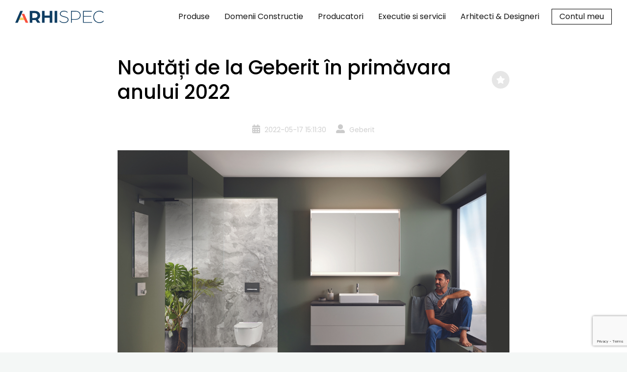

--- FILE ---
content_type: text/html; charset=UTF-8
request_url: https://arhispec.ro/articol/noutati-de-la-geberit-in-primavara-anului-2022
body_size: 12246
content:


<title>Noutăți de la Geberit în primăvara anului 2022 - Arhispec.ro!</title>
<meta name="description" content="Noutăți de la Geberit în primăvara anului 2022" />


<meta property="og:image" content="https://arhispec.ro/uploads/posts/foto2%20(1).png" />

<!doctype html>
<html lang="en">

<head>
    <meta http-equiv="Content-Type" content="text/html; charset=utf-8" />
    <meta name="viewport" content="width=device-width, initial-scale=1, maximum-scale=1, user-scalable=0" />
    <meta lang="ro" />
        <meta name="keywords" content="Arhispec.ro" />
    <meta name="author" content="arhispec.ro">
    <meta name="generator" content="arhispec.ro">
    <title>Arhispec.ro</title>

    <link rel="apple-touch-icon" sizes="180x180" href="/assets/images/favicon/apple-touch-icon.png">
    <link rel="icon" type="image/png" sizes="32x32" href="/assets/images/favicon/favicon-32x32.png">
    <link rel="icon" type="image/png" sizes="16x16" href="/assets/images/favicon/favicon-16x16.png">
    <link rel="manifest" href="/assets/images/favicon/site.webmanifest">
    <link rel="mask-icon" href="/assets/images/favicon/safari-pinned-tab.svg" color="#5bbad5">
    <link rel="shortcut icon" href="/assets/images/favicon/favicon.ico">
    <meta name="msapplication-TileColor" content="#da532c">
    <meta name="msapplication-config" content="/assets/images/favicon/browserconfig.xml">
    <meta name="theme-color" content="#ffffff">


    
    <!-- Poppins Font -->
    <link
        href="https://fonts.googleapis.com/css2?family=Poppins:ital,wght@0,100;0,200;0,300;0,400;0,500;0,600;0,700;0,800;0,900;1,100;1,200;1,300;1,400;1,500;1,600;1,700;1,800&display=swap"
        rel="stylesheet">

    <!-- Bootstrap core CSS -->
    <link href="https://arhispec.ro/assets/css/bootstrap.min.css" rel="stylesheet">

    <!-- Custom Theming -->
    <link href="https://arhispec.ro/assets/css/theme.css?v=1382" rel="stylesheet">

    <!-- Custom styles for this template -->
    <link href="https://arhispec.ro/assets/css/global.css?v=6817" rel="stylesheet">

    <!-- Dropzone -->
    <link href="https://arhispec.ro/assets/css/dropzone.min.css" rel="stylesheet">

    <!-- Tailwind -->
    <!--<link href="https://unpkg.com/tailwindcss@^1.0/dist/tailwind.min.css" rel="stylesheet">-->
    <link href="https://unpkg.com/tailwindcss@2.1.4/dist/tailwind.min.css" rel="stylesheet">

    <!-- Bootstrap Icons -->
    <link href="https://arhispec.ro/assets/icons/bootstrap-icons.css" rel="stylesheet">

    <!-- Font Awesome -->
    <link href="https://cdnjs.cloudflare.com/ajax/libs/font-awesome/5.15.4/css/all.min.css" rel="stylesheet">

    <!-- Animate CSS -->
    <link rel="stylesheet" href="https://cdnjs.cloudflare.com/ajax/libs/animate.css/4.1.1/animate.min.css" />

    <!-- Bootstrap Scripts -->
    <script src="https://arhispec.ro/assets/js/jquery-3.6.0.min.js"></script>
    <script src="https://arhispec.ro/assets/js/bootstrap.js"></script>

    <!-- Dropzone -->
    <script src="https://arhispec.ro/assets/js/dropzone.min.js"></script>

    <!-- Swiper -->
    <link href="https://arhispec.ro/assets/css/swiper.min.css" rel="stylesheet">
    <script src="https://arhispec.ro/assets/js/swiper.min.js"></script>

    <!-- Jquery UI -->
    <script src="https://arhispec.ro/assets/js/jquery-ui.min.js"></script>
    <link href="https://cdnjs.cloudflare.com/ajax/libs/jqueryui/1.12.1/jquery-ui.min.css" rel="stylesheet">

    <!-- Jquery Validate -->
    <script src="https://arhispec.ro/assets/js/jquery.validate.min.js"></script>

    <!-- Custom Modal -->
    <script src="https://arhispec.ro/assets/js/customModal.js"></script>

    <!-- Global site tag (gtag.js) - Google Analytics -->
    <script async src="https://www.googletagmanager.com/gtag/js?id=G-JHPHEFNE2D"></script>
    <script>
        window.dataLayer = window.dataLayer || [];

        function gtag() {
            dataLayer.push(arguments);
        }
        gtag('js', new Date());

        gtag('config', 'G-JHPHEFNE2D');
    </script>

    <!-- Global site tag (gtag.js) - Google Analytics -->
    <script async src="https://www.googletagmanager.com/gtag/js?id=UA-489444-26"></script>
    <script>
        window.dataLayer = window.dataLayer || [];

        function gtag() {
            dataLayer.push(arguments);
        }
        gtag('js', new Date());

        gtag('config', 'UA-489444-26');
    </script>

    <!-- Facebook Pixel Code -->
    <script>
        ! function(f, b, e, v, n, t, s) {
            if (f.fbq) return;
            n = f.fbq = function() {
                n.callMethod ?
                    n.callMethod.apply(n, arguments) : n.queue.push(arguments)
            };
            if (!f._fbq) f._fbq = n;
            n.push = n;
            n.loaded = !0;
            n.version = '2.0';
            n.queue = [];
            t = b.createElement(e);
            t.async = !0;
            t.src = v;
            s = b.getElementsByTagName(e)[0];
            s.parentNode.insertBefore(t, s)
        }(window, document, 'script',
            'https://connect.facebook.net/en_US/fbevents.js');
        fbq('init', '1622317211325758');
        fbq('track', 'PageView');
    </script>
    <noscript><img height="1" width="1" style="display:none"
            src="https://www.facebook.com/tr?id=1622317211325758&ev=PageView&noscript=1" /></noscript>
    <!-- End Facebook Pixel Code -->

</head>

<body class="notLoadedBody2">
    <!-- Loading -->
    <!--<div class="loading-wrapper">
	<div class="loading-icon">
		<img src="/assets/images/logo-simple.svg">
		<div class="spinner">
			<div class="lds-ellipsis"><div></div><div></div><div></div><div></div></div>
		</div>
	</div>
</div>-->
    <script>
        // Wait for window load
        $(window).on('load', function() {
            /*$(".loading-wrapper").fadeOut();
		$(".loading-wrapper").addClass("hidden");
		$("body").removeClass('notLoadedBody');*/
        });
    </script>
    <!-- Loading -->

    <!-- Modal Vreau Credite -->
    <div id="modalVreauCredite" class="hidden">

        <div class="content">
            <div class="close">
                <i class="bi bi-x-circle-fill"></i>
            </div>
            <div class="inside">
                <img class="auth-img" src="/assets/images/auth-fa.svg">

                <p>Confirma trimiterea cererii de adaugare credite.</p>

                <button class="primary-btn mt-3" id="sendCerereCredite">
                    Trimite cererea!
                </button>

            </div>
        </div>
    </div>

    <script>
        $("#modalVreauCredite .close").click(function() {
            $("#modalVreauCredite").addClass("hidden");
        });

        $(document).mouseup(e => {
            if (!$('#modalVreauCredite .content').is(e.target) // if the target of the click isn't the container...
                &&
                $('#modalVreauCredite .content').has(e.target).length === 0
            ) // ... nor a descendant of the container
            {
                $("#modalVreauCredite").addClass("hidden");
            }
        });

        function launchVreauCrediteModal() {
            $("#modalVreauCredite").removeClass("hidden");
        }

        $("#sendCerereCredite").click(function() {
            var url = '/api/credite/askCredite.php';
            $.ajax({
                type: "post",
                url: url,
                success: function(data) {
                    var contentSuccess =
                        '<div class="offerSuccess"><img src="/assets/images/message.svg"><p>Cererea a fost trimisa cu succes!</p></div>';
                    $("#modalVreauCredite .inside").hide().html(contentSuccess).fadeIn(500);
                    console.log(data);
                }
            });
        });
    </script>
    <!-- End of Modal Vreau Credite -->


    <!-- Modal Auth -->
    <div id="authModal" class="hidden">

        <div class="content">
            <div class="close">
                <i class="bi bi-x-circle-fill"></i>
            </div>
            <div class="inside">
                <img class="auth-img" src="/assets/images/auth-fa.svg">

                <p>Pentru a accesa aceasta sectiune trebuie sa te <strong>autentifici</strong>.</p>

                <a href="/autentificare" target="_blank" class="primary-btn login">Autentificare</a>

                <div class="sau">
                    <span>sau daca nu ai cont</span>
                </div>

                <a href="/inregistrare" target="_blank" class="primary-btn register">Inscrie-te gratuit!</a>
            </div>
        </div>
    </div>

    <script>
        $("#authModal .close").click(function() {
            $("#authModal").addClass("hidden");
        });

        $(document).mouseup(e => {
            if (!$('#authModal .content').is(e.target) // if the target of the click isn't the container...
                &&
                $('#authModal .content').has(e.target).length === 0) // ... nor a descendant of the container
            {
                $("#authModal").addClass("hidden");
            }
        });
    </script>
    <!-- End of Modal Auth --><nav class="navbar navbar-expand-lg navbar-light bg-light" aria-label="Eighth navbar example">
    <div class="container">
        <a class="navbar-brand" href="/">
            <img class="logo-image" src="/assets/images/logo-simple.svg">
        </a>

        <div class="mobile-menu-toggler">
            <img src="/assets/images/menu-icon.svg">
        </div>

        <div class="navbar-collapse" id="navbarsExample07">
            <ul class="navbar-nav ml-auto mb-2 mb-lg-0" id="mobileMenuWrapper">
                <div class="close-mobile-menu">
                    <img src="/assets/images/close-icon.svg">
                </div>
                <li class="nav-item">
                    <a class="nav-link" href="/produse">Produse</a>
                </li>
                <li class="nav-item domains">
                    <a href="/domenii.php" class="nav-link">Domenii Constructie</a>
                </li>
                <li class="nav-item">
                    <a href="/producatori" class="nav-link">Producatori</a>
                </li>
                <li class="nav-item">
                    <a href="/executie" class="nav-link">Executie si servicii</a>
                </li>
                <li class="nav-item">
                    <a href="/proiecte" class="nav-link">Arhitecti & Designeri</a>
                </li>
                <li class="nav-item auth">
                                        <a href="/autentificare" class="nav-link">Contul meu</a>
                                    </li>
                <li class="nav-item icon my-account my-account-trigger hidden">
                    <a class="nav-link" href="/autentificare"><img src="/assets/images/user-icon.svg"></a>
                </li>
                <div class="hover-my-account-wrapper hidden">
                    <div class="hover-part">
                    </div>
                    <div class="hover-my-account">
                        <div class="items">
                                                        <a href="/autentificare">
                                Autentificare
                            </a>
                            <a href="/inregistrare">
                                Creaza-ti cont gratuit
                            </a>
                            
                                                    </div>
                    </div>
                </div>
            </ul>
        </div>

        <script>
        var my_account_hover_button = '.nav-item.auth';
        var my_account_hover_container = '.hover-my-account-wrapper';

        var my_account_hoverTimeout, my_account_keepOpen = false;

        /* Hover functions for My Account */
        $(document).on('mouseenter', my_account_hover_container, function() {
            $(my_account_hover_container).removeClass('hidden');
            clearTimeout(my_account_hoverTimeout);
        }).on('mouseleave', my_account_hover_container, function() {

            $(my_account_hover_container).addClass('hidden');
            clearTimeout(my_account_hoverTimeout);
            my_account_hoverTimeout = setTimeout(function() {
                if (!my_account_keepOpen) {
                    $(my_account_hover_container).addClass('hidden');
                }
            }, 1000);
        });

        $(document).on('mouseenter', my_account_hover_button, function() {
            my_account_keepOpen = true;
            $(my_account_hover_container).removeClass('hidden');
            setTimeout(function() {
                my_account_keepOpen = false;
            }, 1500);
        }).on('mouseleave', my_account_hover_button, function() {
            my_account_keepOpen = false;
            $(my_account_hover_container).addClass('hidden');
        });
        /* Hover functions for My Account */
        </script>

        <!--
        <script>
            var my_account_hover_button = '.my-account';
            var my_account_hover_container = '.hover-my-account-wrapper';

            var my_account_hoverTimeout, my_account_keepOpen = false;

            /* Hover functions for My Account */
            $(document).on('mouseenter',my_account_hover_container,function(){
                $(my_account_hover_container).removeClass('hidden');
                clearTimeout(my_account_hoverTimeout);
            }).on('mouseleave',my_account_hover_container,function(){

                $(my_account_hover_container).addClass('hidden');
                clearTimeout(my_account_hoverTimeout);
                my_account_hoverTimeout = setTimeout(function(){
                    if(!my_account_keepOpen){
                        $(my_account_hover_container).addClass('hidden');
                    }
                },1000);
            });

            $(document).on('mouseenter',my_account_hover_button,function(){
                my_account_keepOpen = true;
                $(my_account_hover_container).removeClass('hidden');
                setTimeout(function(){
                    my_account_keepOpen = false;
                },1500);
            }).on('mouseleave',my_account_hover_button,function(){
                my_account_keepOpen = false;
                $(my_account_hover_container).addClass('hidden');
            });
            /* Hover functions for My Account */
        </script>-->

        <script>
        $('.mobile-menu-toggler').click(function() {
            $('#mobileMenuWrapper').addClass('open-mobile-menu');
            $('body').addClass('blocked-body');
        });

        $(".close-mobile-menu").click(function() {
            $('#mobileMenuWrapper').removeClass('open-mobile-menu');
            $('body').removeClass('blocked-body');
        });
        </script>

    </div>
</nav>
<div id="wrap">

<style>
    #wrap {
        padding-top: 0px;
        background-color: white;
    }

    body {
        background-color: white;
    }

    .article-content-part a {
        font-weight: bold;
        color: #175180;
        text-decoration: underline;
    }
</style>

<!-- Page Title -->
<div class="container-fluid page-title product-page s2 hidden">
    <div class="container">
        <div class="row">
            <div class="col-md-12">
                <div class="wrapper py-3">
                    <div class="custom-breadcrumb hidden">
                        <span>Home</span>
                        <div class="separator">/</div>
                        <a href="/produse">Produse</a>
                    </div>
                    <div class="title">
                        <h1>Noutăți de la Geberit în primăvara anului 2022<strong>.</strong></h1>
                        <div class="wishlist-wrapper "
                            onclick="addToWishList(3, 251, this)">
                            <i class="fas fa-star"></i>
                        </div>
                    </div>
                </div>
            </div>
        </div>
    </div>
</div>
<!-- End of Page Title -->

<!-- Categories -->
<div class="container-fluid product-page-categories mb-5 hidden">
    <div class="container">
        <div class="categories-wrapper">
                                    <a href="/constructii/ansambluri-rezidentiale"
                            style="text-transform: capitalize">
                            Ansambluri Rezidentiale                        </a>
                                    <a href="/constructii/case-si-vile"
                            style="text-transform: capitalize">
                            Case si Vile                        </a>
                    </div>
    </div>
</div>
<!-- End of Categories -->

<div class="container article-page-wrapper product-page mb-5" style="max-width: 1200px">


    
    <!-- Content -->
    <div class="row">
        <div class="col-md-12">

            <div class="content-wrapper">
                <div class="content">
                    <div class="article-header">
                        <h1>Noutăți de la Geberit în primăvara anului 2022</h1>
                        <div class="wishlist-wrapper "
                            onclick="addToWishList(3, 251, this)">
                            <i class="fas fa-star"></i>
                        </div>
                    </div>

                    <div class="article-meta">
                        <div class="date">
                            <i class="fas fa-calendar-alt"></i>
                            <span>2022-05-17 15:11:30</span>
                        </div>
                        <div class="owner">
                            <i class="fas fa-user-alt"></i>
                            <span>
                                                                    <a href="/producator/geberit-2">Geberit</a>
                                                            </span>
                        </div>
                    </div>

                                            <div class="featured-image-wrapper-article mb-4">
                            <img src="/uploads/posts/foto2 (1).png">
                        </div>
                    
                    <div class="text article-content-part">
                        <p class="paragraph"> Mulțumită dezvoltării și optimizării constante a gamelor sale de produse, Geberit lansează numeroase noutăți în primăvara anului 2022. Fie că este vorba de Nemea, noua suprafață de duș, noile clapete de acționare a spălării din gama Geberit Delta sau extinderea colecțiilor complete de ceramică și mobilier iCon și ONE, brandul Geberit folosește pasiunea pentru design și tehnologie pentru a inspira și încâna oamenii din întreaga lume. Prin aplicarea cunoștințelor vaste și cei aproape 150 de ani de experiență, Geberit se asigură că produsele sale nu sunt doar frumoase, dar fac viața cu adevărat mai ușoară și mai confortabilă. </p><p class="paragraph"> GEBERIT iCon </p><p class="paragraph"> Deși o colecție completă de ceramică și mobilier deja existentă în portofoliul brandului Geberit, iCon reușeste în 2022 să se reinventeze. Caracterizată printr-un design liniar, cu margini clare și totuși&nbsp; flexibile, gama extinsă iCon de produse ceramice și mobilier oferă flexibilitate maximă în aspect și iese în evidență prin diversitatea sa impresionantă. </p><p class="paragraph"> La categoria de ceramică există noutăți notabile. Lavoarele ceramice ale seriei sunt disponibile cu 3 înălțimi ale ramei – clasice cu o înălțime a ramei de 9 cm, cu design LightRim cu o înălțime a ramei de 5,5cm și cu design SlimRim cu o înălțime a ramei de 1,5cm, acestea din urma fiind disponibile doar combinate cu dulap în partea inferioară. Mai apoi, la categoria vaselor WC Rimfree® (fără ramă de spălare), din apirlie 2022 va fi disponibilă varianta de Rimfree® Plus, o opțiune îmbunătățită. </p><p class="paragraph"> În ceea ce privește mobilierul, iCon impresioneaza nu doar prin modularitate, dar si prin opțiunile multiple de culori. Fie albul clasic, stejarul ușor de asortat sau lava modernă, mobilierul iCon este rezistent la umezeală și deschide posibilități individuale de a crea spațiu și de a păstra tot ce este nevoie la îndemână. </p><p class="paragraph"> GEBERIT ONE </p><p class="paragraph"> Prezentă încă din 2020 în România doar cu vas WC si bideu, colecția completă de ceramică și mobilier pentru baie Geberit ONE combină cunoștințele în tehnologia sanitară cu expertiza în design versatil, devenind astfel o soluție integrată pentru întreaga baie. Combinată în mod inteligent într-un singur sistem, Geberit ONE impresionează prin multele sale beneficii, fie ele vizibile sau ascunse. Acest lucru înseamnă mai multă curățenie, mai mult spațiu și mai multă flexibilitate în camera de baie. </p><p class="paragraph"> Geberit ONE oferă o gamă largă de opțiuni pentru desgnul băii ce impresionează din punct de vedere estetic și funcțional. Lavoare, mobilier și dulapuri cu oglinzi în aspecte diverse sunt coordonate perfect una cu alta și pot fi combinate spre a vă îndeplini cerințele individuale. </p><figure class="fig-img"><img class="img   " src="/test/editor/uploads/ZJIMXADv_image.png" alt=""><figcaption class="fig-cap"></figcaption></figure><p class="paragraph"> Lavoarele Geberit ONE cu scurgere orizontală combină cele mai înalte standarde de design cu funcționalitatea unică. Acestea sunt disponibile cu scurgere orizontală, ce a fost concepută cu o tehnologie inovativă ce crează mai mult spațiu în sertarele de sub lavoar. Mutând această scurgere mai în spate se previn stropirile, astfel că depunerile vor fi mai puține și timpul de curățare al lavoarului mai mic. </p><p class="paragraph"> Geberit ONE oferă varietate extinsă în ceea ce privește aspectul. Întreaga gamă de mobilier este disponibilă în șase suprafețe vopsite și două suprafețe cu melamină. Blaturi de calitate realizate din material compozit, imitatie de marmură și sticlă sunt de asemenea disponibile. Acest lucru înseamnă că toți clienții pot găsi echipamentul potrivit pentru baia lor în stilul personal. </p><p class="paragraph"> Toate noutățile Geberit ale anului 2022 pot fi descoperite pe website-ul&nbsp;<a href="http://www.geberit.com/">www.geberit.com</a>&nbsp;începând cu 14 aprilie, unde puteți găsi și lista cu partenerii autorizați. </p>                    </div>

                    <div class="contact-executant-wrapper hidden">
                        <a onclick="launchOfertareModal()" class="primary-btn">Cere oferta!</a>
                        <a href="/executant//contact" class="secondary-btn">Contacteaza
                            furnizor!</a>
                    </div>
                </div>

                <div class="sidebar hidden">
                    <div class="owner-info">
                        <div class="logo">
                                                            <img src="" class="lazy" data-src="">
                                                    </div>
                        <div class="name">
                            <a href="/producator/geberit-2">
                                Geberit                            </a>
                        </div>
                    </div>
                    <div class="latest-news">
                        <p>Alte articole:</p>
                    </div>
                </div>
            </div>

        </div>
    </div>
    <!-- End of Content -->

    <!-- Din aceeasi categorie -->
    <div class="row mt-2 section-same-category-products hidden">
        <div class="col-md-12">
            <div class="section s2 px-0 pb-2">
                <div class="title">
                    <div class="left">
                        <h4>De interes de la aceasta companie</h4>
                        <div class="separator"></div>
                    </div>
                </div>
            </div>
            <div class="wrapper-cataloage grid-4">
                                        <a href="/articol/redefinirea-esteticii-de-la-anxietatea-pragului-la-o-destinatie-vibranta-pentru-instagrammeri" class="box product-box">
                            <div class="image-wrapper">
                                <img class="lazy" src="/uploads/posts/7999.jpg" data-src="/uploads/posts/7999.jpg">
                            </div>
                            <div class="title-bar">
                                <p>
                                    Redefinirea esteticii: De la "anxietatea pragului" la o destinație vibrantă pentru Instagrammeri                                </p>
                                <div class="owner">
                                    <div class="logo">
                                        <span>P</span>
                                    </div>
                                    <div class="name">
                                        Arhispec                                    </div>
                                </div>
                            </div>
                        </a>
                                            <a href="/articol/dubai-inaugureaz-a-5-a-faz-a-mbr-solar-park-300-mw-pentru-peste-270-000-de-re-edin-e" class="box product-box">
                            <div class="image-wrapper">
                                <img class="lazy" src="/uploads/posts/Solar-Park-800-768x524-1-760x490.jpg" data-src="/uploads/posts/Solar-Park-800-768x524-1-760x490.jpg">
                            </div>
                            <div class="title-bar">
                                <p>
                                    Dubai inaugurează a 5-a fază a MBR Solar Park: 300 MW pentru peste 270.000 de reședințe                                </p>
                                <div class="owner">
                                    <div class="logo">
                                        <span>P</span>
                                    </div>
                                    <div class="name">
                                        Arhispec                                    </div>
                                </div>
                            </div>
                        </a>
                                            <a href="/articol/jewel-changi-o-opera-de-arta-arhitecturala-care-redefineste-conceptul-de-calatorie-si-transforma-aeroportul-intr-o-destinatie" class="box product-box">
                            <div class="image-wrapper">
                                <img class="lazy" src="/uploads/posts/Jewel_Changi_Airport_Aerial_view.jpg" data-src="/uploads/posts/Jewel_Changi_Airport_Aerial_view.jpg">
                            </div>
                            <div class="title-bar">
                                <p>
                                    Jewel Changi: O operă de artă arhitecturală care redefinește conceptul de călătorie și transformă aeroportul într-o destinație                                </p>
                                <div class="owner">
                                    <div class="logo">
                                        <span>P</span>
                                    </div>
                                    <div class="name">
                                        Arhispec                                    </div>
                                </div>
                            </div>
                        </a>
                                            <a href="/articol/proiectarea-zonelor-de-relaxare-in-parcurile-publice" class="box product-box">
                            <div class="image-wrapper">
                                <img class="lazy" src="/uploads/posts/1758102178_68ca82a206e69_C9F6C4F4-CCD7-ADF9-F3B9-F998557FFE3D.jpg" data-src="/uploads/posts/1758102178_68ca82a206e69_C9F6C4F4-CCD7-ADF9-F3B9-F998557FFE3D.jpg">
                            </div>
                            <div class="title-bar">
                                <p>
                                    Proiectarea zonelor de relaxare în parcurile publice                                </p>
                                <div class="owner">
                                    <div class="logo">
                                        <span>P</span>
                                    </div>
                                    <div class="name">
                                        Waterboyz Romania                                    </div>
                                </div>
                            </div>
                        </a>
                                </div>
        </div>
    </div>


    <!-- Din aceeasi categorie -->

    <style>
        .wrapper-cataloage .box .image-wrapper {
            background-color: #f7f7f7;
        }
    </style>

    <div class="row mt-2 section-same-category-products">
        <div class="col-md-12">
            <div class="section s2 px-0 pb-2">
                <div class="title">
                    <div class="left">
                        <h4>Alte articole de la acest producator:</h4>
                        <div class="separator"></div>
                    </div>
                    <div class="right">
                                                    <a href="/producator/geberit-2">Vezi toate</a>
                                            </div>
                </div>
            </div>
            <div class="wrapper-cataloage grid-4">
                                        <a href="/articol/noutati-geberit-aquaclean-vase-wc-care-curata-cu-jet-de-apa-pentru-o-senzatie-de-prospetime-si-curatenie" class="box product-box">
                            <div class="image-wrapper">
                                <img class="lazy" src="/uploads/posts/1721822932479.jfif" data-src="/uploads/posts/1721822932479.jfif">
                            </div>
                            <div class="title-bar">
                                <p>
                                    Noutati Geberit AquaClean – vase wc care curata cu jet de apa pentru o senzatie de prospetime si curatenie                                </p>
                            </div>
                        </a>
                                        <a href="/articol/un-viitor-cu-traditie---geberit-isi-sarbatoreste-cea-de-a-150-a-aniversare-de-la-o-afacere-de-familie-la-un-grup-global" class="box product-box">
                            <div class="image-wrapper">
                                <img class="lazy" src="/uploads/posts/1G.jpg" data-src="/uploads/posts/1G.jpg">
                            </div>
                            <div class="title-bar">
                                <p>
                                    Un viitor cu tradiție - Geberit își sărbătorește cea de-a 150-a aniversare. De la o afacere de familie la un grup global.                                 </p>
                            </div>
                        </a>
                                        <a href="/articol/noua-rigola-de-dus-geberit-cleanline50-eleganta-zvelta" class="box product-box">
                            <div class="image-wrapper">
                                <img class="lazy" src="/uploads/posts/CL 50 with environment_Big Size.jpg" data-src="/uploads/posts/CL 50 with environment_Big Size.jpg">
                            </div>
                            <div class="title-bar">
                                <p>
                                    NOUA RIGOLĂ DE DUȘ GEBERIT CLEANLINE50 ELEGANȚĂ ZVELTĂ                                 </p>
                            </div>
                        </a>
                                        <a href="/articol/conceptul-de-iluminare-geberit-lumina-ca-un-factor-de-relaxare" class="box product-box">
                            <div class="image-wrapper">
                                <img class="lazy" src="/uploads/posts/2023_iCon Bathroom with lay-on washbasin white matt,  iCon WC wall-hung white matt, Option Mirror Oval_lights on_Big Size.jpg" data-src="/uploads/posts/2023_iCon Bathroom with lay-on washbasin white matt,  iCon WC wall-hung white matt, Option Mirror Oval_lights on_Big Size.jpg">
                            </div>
                            <div class="title-bar">
                                <p>
                                    CONCEPTUL DE ILUMINARE GEBERIT: LUMINA CA UN FACTOR DE RELAXARE                                </p>
                            </div>
                        </a>
                            </div>
        </div>
    </div>
    <!-- End of Din aceeasi categorie -->


    <!-- End of Din aceeasi categorie -->
</div>

<!-- Domains Slider -->
<div class="container-fluid section section-full bg-white s1" style="margin-bottom: -30px">
    <div class="title">
        <div class="left">
            <h4>Cauta produse pentru proiecte tip:</h4>
            <div class="separator"></div>
        </div>
    </div>
    <div class="domains-slider">
        <div class="swiper-container domains-slider">
            <div class="swiper-wrapper">
                                    <a href="/produse/birouri" class="swiper-slide d1">
                        <p>Birouri</p>
                        <div class="image-wrapper">
                            <img src="/assets/images/domenii/birouri-small.jpg">
                        </div>
                    </a>
                                    <a href="/produse/retail" class="swiper-slide d1">
                        <p>Retail</p>
                        <div class="image-wrapper">
                            <img src="/assets/images/domenii/retail-small.jpg">
                        </div>
                    </a>
                                    <a href="/produse/industrial-si-logistic" class="swiper-slide d1">
                        <p>Industrial si Logistic</p>
                        <div class="image-wrapper">
                            <img src="/assets/images/domenii/industrial-small.jpg">
                        </div>
                    </a>
                                    <a href="/produse/constructii-agro-zootehnice" class="swiper-slide d1">
                        <p>Constructii Agro-Zootehnice</p>
                        <div class="image-wrapper">
                            <img src="/assets/images/domenii/agro-small.jpg">
                        </div>
                    </a>
                                    <a href="/produse/ansambluri-rezidentiale" class="swiper-slide d1">
                        <p>Ansambluri Rezidentiale</p>
                        <div class="image-wrapper">
                            <img src="/assets/images/domenii/ansambluri-small.jpg">
                        </div>
                    </a>
                                    <a href="/produse/case-si-vile" class="swiper-slide d1">
                        <p>Case si Vile</p>
                        <div class="image-wrapper">
                            <img src="/assets/images/domenii/case-small.jpg">
                        </div>
                    </a>
                                    <a href="/produse/spa-beauty" class="swiper-slide d1">
                        <p>Spa & Beauty</p>
                        <div class="image-wrapper">
                            <img src="/assets/images/domenii/spa-small.jpg">
                        </div>
                    </a>
                                    <a href="/produse/horeca" class="swiper-slide d1">
                        <p>HoReCa</p>
                        <div class="image-wrapper">
                            <img src="/assets/images/domenii/horeca-small.jpg">
                        </div>
                    </a>
                                    <a href="/produse/educatie" class="swiper-slide d1">
                        <p>Educatie</p>
                        <div class="image-wrapper">
                            <img src="/assets/images/domenii/educatie-small.jpg">
                        </div>
                    </a>
                                    <a href="/produse/medicale" class="swiper-slide d1">
                        <p>Medicale</p>
                        <div class="image-wrapper">
                            <img src="/assets/images/domenii/medical-small.jpg">
                        </div>
                    </a>
                                    <a href="/produse/spatii-sportive" class="swiper-slide d1">
                        <p>Spatii Sportive</p>
                        <div class="image-wrapper">
                            <img src="/assets/images/domenii/sport-small.jpg">
                        </div>
                    </a>
                                    <a href="/produse/infrastructura-si-utilitati" class="swiper-slide d1">
                        <p>Infrastructura si Utilitati</p>
                        <div class="image-wrapper">
                            <img src="/assets/images/domenii/infrastructure-small.jpg">
                        </div>
                    </a>
                                    <a href="/produse/lacase-de-cult" class="swiper-slide d1">
                        <p>Lacase de cult</p>
                        <div class="image-wrapper">
                            <img src="/assets/images/domenii/lacase-small.jpg">
                        </div>
                    </a>
                                    <a href="/produse/pentru-copii" class="swiper-slide d1">
                        <p>Pentru copii</p>
                        <div class="image-wrapper">
                            <img src="/assets/images/domenii/copii-small.jpg">
                        </div>
                    </a>
                                    <a href="/produse/gradina" class="swiper-slide d1">
                        <p>Gradina</p>
                        <div class="image-wrapper">
                            <img src="/assets/images/domenii/gradina-small.jpg">
                        </div>
                    </a>
                                    <a href="/produse/cladiri-istorice" class="swiper-slide d1">
                        <p>Cladiri Istorice</p>
                        <div class="image-wrapper">
                            <img src="/assets/images/domenii/istorice-small.jpg">
                        </div>
                    </a>
                            </div>
            <!-- If we need navigation buttons -->
            <div class="swiper-button-prev"></div>
            <div class="swiper-button-next"></div>
        </div>
    </div>
</div>

<script>
    const swiper2 = new Swiper('.domains-slider', {

        loop: false,

        slidesPerView: "auto",
        initialSlide: 6,
        centeredSlides: true,
        spaceBetween: 25,

        // If we need pagination
        pagination: {
            el: '.swiper-pagination',
        },
        // Navigation arrows
        navigation: {
            nextEl: '.swiper-button-next',
            prevEl: '.swiper-button-prev',
        }
    });
</script>
<!-- End of Domains Slider -->

<!-- Inspiratie -->
<div class="container-fluid section section-full bg-white s3">
    <div class="title">
        <div class="left">
            <h4>Recomandari</h4>
            <div class="separator"></div>
        </div>
        <div class="right hidden">
            <a href="#">Mai multe</a>
        </div>
    </div>
    <div class="content grid-4">

                            <a href="/articol/top-100-antreprenori-generali-2025-radiografia-unei-industrii-sub-presiune" class="box blog-box">
                        <div class="image-wrapper">
                            <img src="/uploads/posts/1759213119_68db763f2e741_547980761_1381847403948876_6845359064968639359_n.jpg">
                        </div>
                        <div class="title-bar">
                            <p>
                            <div>
                                Top 100 Antreprenori Generali 2025: Radiografia unei industrii sub presiune                            </div>
                            </p>
                            <div class="owner">
                                <div class="name">
                                    Arhispec                                </div>
                            </div>
                        </div>
                    </a>
                                    <a href="/articol/incluziunea-sociala-cum-pot-locurile-de-joaca-sa-contribuie-la-consolidarea-unei-comunitati" class="box blog-box">
                        <div class="image-wrapper">
                            <img src="/uploads/posts/1758529646_68d1086e38a34_loc-de-joaca-incluziune-sociala-1.jpg">
                        </div>
                        <div class="title-bar">
                            <p>
                            <div>
                                Incluziunea socială: cum pot locurile de joacă să contribuie la consolidarea unei comunități?                            </div>
                            </p>
                            <div class="owner">
                                <div class="name">
                                    Waterboyz Romania                                </div>
                            </div>
                        </div>
                    </a>
                                    <a href="/articol/retailul-romanesc-in-2025-80-investitii-si-experiente-care-schimba-jocul" class="box blog-box">
                        <div class="image-wrapper">
                            <img src="/uploads/posts/1759232480_68dbc1e0a9498_store-with-lot-people-walking-it.jpg">
                        </div>
                        <div class="title-bar">
                            <p>
                            <div>
                                Retailul românesc în 2025: +80% investiții și experiențe care schimbă jocul                            </div>
                            </p>
                            <div class="owner">
                                <div class="name">
                                    Arhispec                                </div>
                            </div>
                        </div>
                    </a>
                                    <a href="/articol/picktwo-studio-bugetul-alocat-proiectelor-de-retail-a-crescut-ultimii-doi-ani-cu-aproximativ-80-fata-de-perioada-precedenta" class="box blog-box">
                        <div class="image-wrapper">
                            <img src="/uploads/posts/1759233627_68dbc65b46b08_Sebastian_Mi__ndroiu_P2S.jpeg">
                        </div>
                        <div class="title-bar">
                            <p>
                            <div>
                                PickTwo Studio: bugetul alocat proiectelor de retail a crescut ultimii doi ani cu aproximativ 80% față de perioada precedentă                            </div>
                            </p>
                            <div class="owner">
                                <div class="name">
                                    Arhispec                                </div>
                            </div>
                        </div>
                    </a>
                    </div>
</div>
<!-- End of Inspiratie -->

<script>
    $(document).ready(function() {
                    generateLead(1, 5, 251);
            })
</script>





<script src="https://www.google.com/recaptcha/api.js?render=6LfghfgcAAAAAN7kn9zU4uz-VRnhILmFNFxi04Bq"></script>

<!-- Modal Ofertare -->
<style>
    #modalOfertare .wrapper .left {
        background-image: url('/assets/images/placeholder.svg');
    }
</style>
<script>
    function launchOfertareModal() {
                    $("#modalOfertare").removeClass("hidden");
            //$("#authModal").removeClass("hidden");
                $("body").addClass("noscroll");
    }

    function hideModalOfertare() {
        $("#modalOfertare").addClass("hidden");
        $("body").removeClass("noscroll");
    }

    $(document).mouseup(function(e) {
        var container = $("#modalOfertare .wrapper");

        // If the target of the click isn't the container
        if (!container.is(e.target) && container.has(e.target).length === 0) {
            hideModalOfertare();
        }
    });
</script>
<div id="modalOfertare" class="executant-offer-modal hidden">
    <div class="wrapper" >
        <div class="close" onclick="hideModalOfertare()">
            <i class="fas fa-times"></i>
        </div>
        <div class="right">

            <form id="askOfferForm">
                <h4>Cere oferta</h4>

                
                <input type="hidden" name="post_id" value="251">
                <input type="hidden" name="g-recaptcha-response" id="g-recaptcha-response-executant">

                <div class="half mb-3">
                    <div class="input-group">
                        <span>Nume</span>
                        <input class="input-def" type="text" name="first_name" value="" required>
                    </div>
                    <div class="input-group">
                        <span>Prenume</span>
                        <input class="input-def" type="text" name="last_name" value="" required>
                    </div>
                </div>

                <div class="input-group mb-3">
                    <span>Email</span>
                    <input class="input-def" type="email" name="email" value="" required>
                </div>

                <div class="half mb-3">
                    <div class="input-group">
                        <span>Cantitate Estimativa</span>
                        <input class="input-def" type="text" name="cantitate" required>
                    </div>
                    <div class="input-group">
                        <span>Localitate de livrare</span>
                        <input class="input-def" type="text" name="address" required>
                    </div>
                </div>


                <div class="half mb-3">
                    <div class="input-group">
                        <span>Telefon mobil</span>
                        <input class="input-def" type="text" name="phone" required>
                    </div>
                    <div class="input-group">
                        <span>Proiectul</span>
                        <input class="input-def" type="text" name="project" required>
                    </div>
                </div>

                                    <div class="input-group mb-3">
                        <div class="checkbox">
                            <label class="customcheck">Doresc sa imi creez un cont gratuit.
                                <input type="checkbox" name="register-checkbox" checked>
                                <span class="checkmark"></span>
                            </label>
                        </div>
                    </div>
                
                <div class="action">
                    <button type="submit" class="primary-btn">Trimite!</button>
                </div>
            </form>

            <script>
                jQuery.extend(jQuery.validator.messages, {
                    required: 'Acest camp este obligatoriu!'
                });

                $(document).ready(function() {

                    $("#askOfferForm").validate({
                        rules: {
                            first_name: {
                                required: true
                            },
                            last_name: {
                                required: true
                            },
                            email: {
                                required: true
                            },
                            cantitate: {
                                required: true
                            },
                            address: {
                                required: true
                            },
                            phone: {
                                required: true
                            },
                            project: {
                                required: true
                            }
                        }
                    });
                });

                $("#askOfferForm").submit(function(e) {
                    e.preventDefault();
                    var url = '/api/offer/askOfferExecutant.php';
                    if ($("#askOfferForm").valid()) {
                        // Generate reCAPTCHA token
                        grecaptcha.ready(function() {
                            grecaptcha.execute('6LfghfgcAAAAAN7kn9zU4uz-VRnhILmFNFxi04Bq', {
                                action: 'ask_offer_executant'
                            }).then(function(token) {
                                $("#g-recaptcha-response-executant").val(token);
                                var form_data = $("#askOfferForm").serialize();
                                $.ajax({
                                    type: "post",
                                    url: url,
                                    data: form_data,
                                    success: function(data) {
                                        //alert(data)
                                        //alert("Cerere trimisa!");
                                        var contentSuccess =
                                            '<div class="offerSuccess"><img src="/assets/images/message.svg"><p>Mesajul a fost trimis cu succes!</p></div>';
                                        //$("#modalOfertare .right").html(contentSuccess);
                                        $("#modalOfertare .right").hide().html(
                                            contentSuccess).fadeIn(500);
                                    },
                                    error: function(xhr, status, error) {
                                        alert("Eroare: " + error);
                                    }
                                });
                            });
                        });
                    } else {
                        //alert("Not valid!");
                    }
                });
            </script>

        </div>
    </div>
</div>
<!-- End of Modal Ofertare -->

<script>
    $(document).ready(function() {
        $('a').each(function() {
            $(this).attr('target', '_blank');
        });
    });
</script>


</div>

<footer class="main-footer">
    <div class="container">
        <div class="row">
            <div class="col-lg-3 col-md-12">
                <a href="/">
                    <img class="footer-logo" src="/assets/images/logo-simple-white.svg">
                </a>
            </div>
            <div class="col-lg-3 col-md-12">
                <div class="links">
                    <h4>Despre Arhispec.ro</h4>
                    <a>Harta Site-ului</a>
                    <a href="/prelucrare-date">Cookies</a>
                    <a href="/termeni">Confidentialitate</a>
                    <a href="/termeni">Termeni si conditii</a>
                    <a href="/contact">Contacteaza-ne</a>
                </div>
            </div>
            <div class="col-lg-3 col-md-12">
                <div class="links">
                    <h4>Linkuri utile</h4>
                    <a href="/produse">Produse</a>
                    <a href="/domenii.php">Domenii constructii</a>
                    <a href="/producatori">Producatori</a>
                    <a href="/executie">Executie si Servicii</a>
                    <a href="/proiecte">Arhitecti & Designeri</a>
                    <a href="/ajutor">Ajutor</a>
                </div>
            </div>
            <div class="col-lg-3 col-md-12">
                <div class="links">
                    <h4>Promoveaza-te!</h4>
                    <div class="footer-promo-links">
                        <a href="/inscrie-te/producator">Promovare Produse</a>
                        <a href="/inscrie-te/executant">Esti executant de servicii?</a>
                        <a href="/inscrie-te/arhitect">Marketing Arhitecți și Designeri</a>
                    </div>
                </div>
            </div>
        </div>
    </div>
    <div class="container">
        <div class="row">
            <div class="col-md-12">
                <div class="footer-bottom">
                    <div class="left">
                        <p>Copyright © 2026 Arhispec.ro</p>
                    </div>
                    <div class="right">
                        <div class="footer-menu">
                            <a href="/inscrie-te/producator">
                                Promovare Produse
                            </a>
                            <a href="/prelucrare-date">
                                GDPR
                            </a>
                            <a href="/termeni">
                                Termeni și condiții
                            </a>
                            <a href="/contact">
                                Contact
                            </a>
                            <a class="social-icon">
                                <img src="/assets/images/facebook-icon-white.svg">
                            </a>
                        </div>
                    </div>
                </div>
            </div>
        </div>
    </div>
</footer>
<!-- Start cookieyes banner -->
<script id="cookieyes" type="text/javascript"
    src="https://cdn-cookieyes.com/client_data/3380b0491710b210e92e10fa/script.js"></script>
<!-- End cookieyes banner -->
</body>

<script>
function addToWishList(type, id, el) {
    $.ajax({
        type: "post",
        url: "/api/wishlist/addtoWishList.php",
        data: {
            id: id,
            type: type
        },
        beforeSend: function() {

        },
        success: function(data) {
            console.log(data);
            if ($(el).hasClass('inWishlist')) {
                $(el).removeClass("inWishlist");
            } else {
                $(el).addClass("inWishlist");
            }
            console.log("Wishlist: " + type + " " + id + " " + el);
        }
    });
}
</script>



<!-- Contact Modal -->
<div id="contactModal" class="hidden">

    <div class="content">
        <div class="close">
            <i class="bi bi-x-circle-fill"></i>
        </div>
        <div class="inside">
            <!--<img class="auth-img" src="/assets/images/auth-fa.svg">-->

            <div class="to-show-item wrapper-1 hidden">
                <i class="item-icon fas fa-envelope"></i>
                <a target="_blank" id="toFillContact1"></a>
            </div>

            <div class="to-show-item wrapper-2 hidden">
                <i class="item-icon fas fa-phone"></i>
                <a target="_blank" id="toFillContact2"></a>
            </div>

            <div class="to-show-item wrapper-3 hidden">
                <i class="item-icon fas fa-envelope"></i>
                <a target="_blank" id="toFillContact3"></a>
            </div>

            <div class="to-show-item wrapper-4 hidden">
                <i class="item-icon fab fa-facebook"></i>
                <a target="_blank" id="toFillContact4"></a>
            </div>

            <div class="to-show-item wrapper-5 hidden">
                <i class="item-icon fab fa-instagram-square"></i>
                <a target="_blank" id="toFillContact5"></a>
            </div>

            <div class="to-show-item wrapper-6 hidden">
                <i class="item-icon fab fa-linkedin"></i>
                <a target="_blank" id="toFillContact6"></a>
            </div>

            <div class="to-show-item wrapper-7 hidden">
                <i class="item-icon fab fa-youtube"></i>
                <a target="_blank" id="toFillContact7"></a>
            </div>

        </div>
    </div>
</div>

<script>
function hideContactModal() {
    $("#contactModal").addClass("hidden");
    var toShow = "#contactModal .to-show-item";
    $(toShow).addClass("hidden");
}

$("#contactModal .close").click(function() {
    hideContactModal();
});

$(document).mouseup(e => {
    if (!$('#contactModal .content').is(e.target) // if the target of the click isn't the container...
        &&
        $('#contactModal .content').has(e.target).length === 0) // ... nor a descendant of the container
    {
        hideContactModal();
    }
});
</script>

<script>
function launchContactModal(type, value) {

        $("#authModal").removeClass("hidden");
    }

function launchDownloadModal(el) {
    var link = $(el).attr('href');
    console.log(link);
    event.preventDefault();

    //ajax take the lead

    //download the file in new tab

        $("#authModal").removeClass("hidden");
    }
</script>

<!-- End of Contact Modal -->

<script>
function scrollToSection(string) {
    var element = $("#" + string);
    $('html, body').animate({
        scrollTop: element.offset().top
    }, 500);
}

function incrementCategory1Click(id) {
    $.ajax({
        type: "post",
        url: "/api/product_categories/incrementCategory1Click.php",
        data: {
            id: id
        }
    });
}

function incrementCategory2Click(id) {
    $.ajax({
        type: "post",
        url: "/api/product_categories/incrementCategory2Click.php",
        data: {
            id: id
        }
    });
}

function incrementExecutieCategory1Click(id) {
    $.ajax({
        type: "post",
        url: "/api/executie_categories/incrementCategory1Click.php",
        data: {
            id: id
        }
    });
}

function incrementExecutieCategory2Click(id) {
    $.ajax({
        type: "post",
        url: "/api/executie_categories/incrementCategory2Click.php",
        data: {
            id: id
        }
    });
}
</script>

<script type="text/javascript">
$(document).ready(function() {
    window.setTimeout(function() {
        $(".alert").fadeTo(1000, 0).slideUp(1000, function() {
            $(this).remove();
        });
    }, 10000);
});

function removeAlert(el) {
    $("#customAlert").fadeTo(300, 0).slideUp(1000, function() {
        $("#customAlert").remove();
    });
}

function generateLead(event_id, entity_type, entity_id) {
    $.ajax({
        type: "post",
        url: "/api/leads/addLead.php",
        data: {
            event_id: event_id,
            entity_type: entity_type,
            entity_id,
            entity_id
        },
        success: function(data) {
            console.log("Lead generated!");
        }
    });
}
</script>

<!-- Lazy Loading -->
<script src="/assets/js/lazy.js"></script>


</html>

--- FILE ---
content_type: text/html; charset=utf-8
request_url: https://www.google.com/recaptcha/api2/anchor?ar=1&k=6LfghfgcAAAAAN7kn9zU4uz-VRnhILmFNFxi04Bq&co=aHR0cHM6Ly9hcmhpc3BlYy5ybzo0NDM.&hl=en&v=PoyoqOPhxBO7pBk68S4YbpHZ&size=invisible&anchor-ms=20000&execute-ms=30000&cb=pw1blko0npz2
body_size: 48841
content:
<!DOCTYPE HTML><html dir="ltr" lang="en"><head><meta http-equiv="Content-Type" content="text/html; charset=UTF-8">
<meta http-equiv="X-UA-Compatible" content="IE=edge">
<title>reCAPTCHA</title>
<style type="text/css">
/* cyrillic-ext */
@font-face {
  font-family: 'Roboto';
  font-style: normal;
  font-weight: 400;
  font-stretch: 100%;
  src: url(//fonts.gstatic.com/s/roboto/v48/KFO7CnqEu92Fr1ME7kSn66aGLdTylUAMa3GUBHMdazTgWw.woff2) format('woff2');
  unicode-range: U+0460-052F, U+1C80-1C8A, U+20B4, U+2DE0-2DFF, U+A640-A69F, U+FE2E-FE2F;
}
/* cyrillic */
@font-face {
  font-family: 'Roboto';
  font-style: normal;
  font-weight: 400;
  font-stretch: 100%;
  src: url(//fonts.gstatic.com/s/roboto/v48/KFO7CnqEu92Fr1ME7kSn66aGLdTylUAMa3iUBHMdazTgWw.woff2) format('woff2');
  unicode-range: U+0301, U+0400-045F, U+0490-0491, U+04B0-04B1, U+2116;
}
/* greek-ext */
@font-face {
  font-family: 'Roboto';
  font-style: normal;
  font-weight: 400;
  font-stretch: 100%;
  src: url(//fonts.gstatic.com/s/roboto/v48/KFO7CnqEu92Fr1ME7kSn66aGLdTylUAMa3CUBHMdazTgWw.woff2) format('woff2');
  unicode-range: U+1F00-1FFF;
}
/* greek */
@font-face {
  font-family: 'Roboto';
  font-style: normal;
  font-weight: 400;
  font-stretch: 100%;
  src: url(//fonts.gstatic.com/s/roboto/v48/KFO7CnqEu92Fr1ME7kSn66aGLdTylUAMa3-UBHMdazTgWw.woff2) format('woff2');
  unicode-range: U+0370-0377, U+037A-037F, U+0384-038A, U+038C, U+038E-03A1, U+03A3-03FF;
}
/* math */
@font-face {
  font-family: 'Roboto';
  font-style: normal;
  font-weight: 400;
  font-stretch: 100%;
  src: url(//fonts.gstatic.com/s/roboto/v48/KFO7CnqEu92Fr1ME7kSn66aGLdTylUAMawCUBHMdazTgWw.woff2) format('woff2');
  unicode-range: U+0302-0303, U+0305, U+0307-0308, U+0310, U+0312, U+0315, U+031A, U+0326-0327, U+032C, U+032F-0330, U+0332-0333, U+0338, U+033A, U+0346, U+034D, U+0391-03A1, U+03A3-03A9, U+03B1-03C9, U+03D1, U+03D5-03D6, U+03F0-03F1, U+03F4-03F5, U+2016-2017, U+2034-2038, U+203C, U+2040, U+2043, U+2047, U+2050, U+2057, U+205F, U+2070-2071, U+2074-208E, U+2090-209C, U+20D0-20DC, U+20E1, U+20E5-20EF, U+2100-2112, U+2114-2115, U+2117-2121, U+2123-214F, U+2190, U+2192, U+2194-21AE, U+21B0-21E5, U+21F1-21F2, U+21F4-2211, U+2213-2214, U+2216-22FF, U+2308-230B, U+2310, U+2319, U+231C-2321, U+2336-237A, U+237C, U+2395, U+239B-23B7, U+23D0, U+23DC-23E1, U+2474-2475, U+25AF, U+25B3, U+25B7, U+25BD, U+25C1, U+25CA, U+25CC, U+25FB, U+266D-266F, U+27C0-27FF, U+2900-2AFF, U+2B0E-2B11, U+2B30-2B4C, U+2BFE, U+3030, U+FF5B, U+FF5D, U+1D400-1D7FF, U+1EE00-1EEFF;
}
/* symbols */
@font-face {
  font-family: 'Roboto';
  font-style: normal;
  font-weight: 400;
  font-stretch: 100%;
  src: url(//fonts.gstatic.com/s/roboto/v48/KFO7CnqEu92Fr1ME7kSn66aGLdTylUAMaxKUBHMdazTgWw.woff2) format('woff2');
  unicode-range: U+0001-000C, U+000E-001F, U+007F-009F, U+20DD-20E0, U+20E2-20E4, U+2150-218F, U+2190, U+2192, U+2194-2199, U+21AF, U+21E6-21F0, U+21F3, U+2218-2219, U+2299, U+22C4-22C6, U+2300-243F, U+2440-244A, U+2460-24FF, U+25A0-27BF, U+2800-28FF, U+2921-2922, U+2981, U+29BF, U+29EB, U+2B00-2BFF, U+4DC0-4DFF, U+FFF9-FFFB, U+10140-1018E, U+10190-1019C, U+101A0, U+101D0-101FD, U+102E0-102FB, U+10E60-10E7E, U+1D2C0-1D2D3, U+1D2E0-1D37F, U+1F000-1F0FF, U+1F100-1F1AD, U+1F1E6-1F1FF, U+1F30D-1F30F, U+1F315, U+1F31C, U+1F31E, U+1F320-1F32C, U+1F336, U+1F378, U+1F37D, U+1F382, U+1F393-1F39F, U+1F3A7-1F3A8, U+1F3AC-1F3AF, U+1F3C2, U+1F3C4-1F3C6, U+1F3CA-1F3CE, U+1F3D4-1F3E0, U+1F3ED, U+1F3F1-1F3F3, U+1F3F5-1F3F7, U+1F408, U+1F415, U+1F41F, U+1F426, U+1F43F, U+1F441-1F442, U+1F444, U+1F446-1F449, U+1F44C-1F44E, U+1F453, U+1F46A, U+1F47D, U+1F4A3, U+1F4B0, U+1F4B3, U+1F4B9, U+1F4BB, U+1F4BF, U+1F4C8-1F4CB, U+1F4D6, U+1F4DA, U+1F4DF, U+1F4E3-1F4E6, U+1F4EA-1F4ED, U+1F4F7, U+1F4F9-1F4FB, U+1F4FD-1F4FE, U+1F503, U+1F507-1F50B, U+1F50D, U+1F512-1F513, U+1F53E-1F54A, U+1F54F-1F5FA, U+1F610, U+1F650-1F67F, U+1F687, U+1F68D, U+1F691, U+1F694, U+1F698, U+1F6AD, U+1F6B2, U+1F6B9-1F6BA, U+1F6BC, U+1F6C6-1F6CF, U+1F6D3-1F6D7, U+1F6E0-1F6EA, U+1F6F0-1F6F3, U+1F6F7-1F6FC, U+1F700-1F7FF, U+1F800-1F80B, U+1F810-1F847, U+1F850-1F859, U+1F860-1F887, U+1F890-1F8AD, U+1F8B0-1F8BB, U+1F8C0-1F8C1, U+1F900-1F90B, U+1F93B, U+1F946, U+1F984, U+1F996, U+1F9E9, U+1FA00-1FA6F, U+1FA70-1FA7C, U+1FA80-1FA89, U+1FA8F-1FAC6, U+1FACE-1FADC, U+1FADF-1FAE9, U+1FAF0-1FAF8, U+1FB00-1FBFF;
}
/* vietnamese */
@font-face {
  font-family: 'Roboto';
  font-style: normal;
  font-weight: 400;
  font-stretch: 100%;
  src: url(//fonts.gstatic.com/s/roboto/v48/KFO7CnqEu92Fr1ME7kSn66aGLdTylUAMa3OUBHMdazTgWw.woff2) format('woff2');
  unicode-range: U+0102-0103, U+0110-0111, U+0128-0129, U+0168-0169, U+01A0-01A1, U+01AF-01B0, U+0300-0301, U+0303-0304, U+0308-0309, U+0323, U+0329, U+1EA0-1EF9, U+20AB;
}
/* latin-ext */
@font-face {
  font-family: 'Roboto';
  font-style: normal;
  font-weight: 400;
  font-stretch: 100%;
  src: url(//fonts.gstatic.com/s/roboto/v48/KFO7CnqEu92Fr1ME7kSn66aGLdTylUAMa3KUBHMdazTgWw.woff2) format('woff2');
  unicode-range: U+0100-02BA, U+02BD-02C5, U+02C7-02CC, U+02CE-02D7, U+02DD-02FF, U+0304, U+0308, U+0329, U+1D00-1DBF, U+1E00-1E9F, U+1EF2-1EFF, U+2020, U+20A0-20AB, U+20AD-20C0, U+2113, U+2C60-2C7F, U+A720-A7FF;
}
/* latin */
@font-face {
  font-family: 'Roboto';
  font-style: normal;
  font-weight: 400;
  font-stretch: 100%;
  src: url(//fonts.gstatic.com/s/roboto/v48/KFO7CnqEu92Fr1ME7kSn66aGLdTylUAMa3yUBHMdazQ.woff2) format('woff2');
  unicode-range: U+0000-00FF, U+0131, U+0152-0153, U+02BB-02BC, U+02C6, U+02DA, U+02DC, U+0304, U+0308, U+0329, U+2000-206F, U+20AC, U+2122, U+2191, U+2193, U+2212, U+2215, U+FEFF, U+FFFD;
}
/* cyrillic-ext */
@font-face {
  font-family: 'Roboto';
  font-style: normal;
  font-weight: 500;
  font-stretch: 100%;
  src: url(//fonts.gstatic.com/s/roboto/v48/KFO7CnqEu92Fr1ME7kSn66aGLdTylUAMa3GUBHMdazTgWw.woff2) format('woff2');
  unicode-range: U+0460-052F, U+1C80-1C8A, U+20B4, U+2DE0-2DFF, U+A640-A69F, U+FE2E-FE2F;
}
/* cyrillic */
@font-face {
  font-family: 'Roboto';
  font-style: normal;
  font-weight: 500;
  font-stretch: 100%;
  src: url(//fonts.gstatic.com/s/roboto/v48/KFO7CnqEu92Fr1ME7kSn66aGLdTylUAMa3iUBHMdazTgWw.woff2) format('woff2');
  unicode-range: U+0301, U+0400-045F, U+0490-0491, U+04B0-04B1, U+2116;
}
/* greek-ext */
@font-face {
  font-family: 'Roboto';
  font-style: normal;
  font-weight: 500;
  font-stretch: 100%;
  src: url(//fonts.gstatic.com/s/roboto/v48/KFO7CnqEu92Fr1ME7kSn66aGLdTylUAMa3CUBHMdazTgWw.woff2) format('woff2');
  unicode-range: U+1F00-1FFF;
}
/* greek */
@font-face {
  font-family: 'Roboto';
  font-style: normal;
  font-weight: 500;
  font-stretch: 100%;
  src: url(//fonts.gstatic.com/s/roboto/v48/KFO7CnqEu92Fr1ME7kSn66aGLdTylUAMa3-UBHMdazTgWw.woff2) format('woff2');
  unicode-range: U+0370-0377, U+037A-037F, U+0384-038A, U+038C, U+038E-03A1, U+03A3-03FF;
}
/* math */
@font-face {
  font-family: 'Roboto';
  font-style: normal;
  font-weight: 500;
  font-stretch: 100%;
  src: url(//fonts.gstatic.com/s/roboto/v48/KFO7CnqEu92Fr1ME7kSn66aGLdTylUAMawCUBHMdazTgWw.woff2) format('woff2');
  unicode-range: U+0302-0303, U+0305, U+0307-0308, U+0310, U+0312, U+0315, U+031A, U+0326-0327, U+032C, U+032F-0330, U+0332-0333, U+0338, U+033A, U+0346, U+034D, U+0391-03A1, U+03A3-03A9, U+03B1-03C9, U+03D1, U+03D5-03D6, U+03F0-03F1, U+03F4-03F5, U+2016-2017, U+2034-2038, U+203C, U+2040, U+2043, U+2047, U+2050, U+2057, U+205F, U+2070-2071, U+2074-208E, U+2090-209C, U+20D0-20DC, U+20E1, U+20E5-20EF, U+2100-2112, U+2114-2115, U+2117-2121, U+2123-214F, U+2190, U+2192, U+2194-21AE, U+21B0-21E5, U+21F1-21F2, U+21F4-2211, U+2213-2214, U+2216-22FF, U+2308-230B, U+2310, U+2319, U+231C-2321, U+2336-237A, U+237C, U+2395, U+239B-23B7, U+23D0, U+23DC-23E1, U+2474-2475, U+25AF, U+25B3, U+25B7, U+25BD, U+25C1, U+25CA, U+25CC, U+25FB, U+266D-266F, U+27C0-27FF, U+2900-2AFF, U+2B0E-2B11, U+2B30-2B4C, U+2BFE, U+3030, U+FF5B, U+FF5D, U+1D400-1D7FF, U+1EE00-1EEFF;
}
/* symbols */
@font-face {
  font-family: 'Roboto';
  font-style: normal;
  font-weight: 500;
  font-stretch: 100%;
  src: url(//fonts.gstatic.com/s/roboto/v48/KFO7CnqEu92Fr1ME7kSn66aGLdTylUAMaxKUBHMdazTgWw.woff2) format('woff2');
  unicode-range: U+0001-000C, U+000E-001F, U+007F-009F, U+20DD-20E0, U+20E2-20E4, U+2150-218F, U+2190, U+2192, U+2194-2199, U+21AF, U+21E6-21F0, U+21F3, U+2218-2219, U+2299, U+22C4-22C6, U+2300-243F, U+2440-244A, U+2460-24FF, U+25A0-27BF, U+2800-28FF, U+2921-2922, U+2981, U+29BF, U+29EB, U+2B00-2BFF, U+4DC0-4DFF, U+FFF9-FFFB, U+10140-1018E, U+10190-1019C, U+101A0, U+101D0-101FD, U+102E0-102FB, U+10E60-10E7E, U+1D2C0-1D2D3, U+1D2E0-1D37F, U+1F000-1F0FF, U+1F100-1F1AD, U+1F1E6-1F1FF, U+1F30D-1F30F, U+1F315, U+1F31C, U+1F31E, U+1F320-1F32C, U+1F336, U+1F378, U+1F37D, U+1F382, U+1F393-1F39F, U+1F3A7-1F3A8, U+1F3AC-1F3AF, U+1F3C2, U+1F3C4-1F3C6, U+1F3CA-1F3CE, U+1F3D4-1F3E0, U+1F3ED, U+1F3F1-1F3F3, U+1F3F5-1F3F7, U+1F408, U+1F415, U+1F41F, U+1F426, U+1F43F, U+1F441-1F442, U+1F444, U+1F446-1F449, U+1F44C-1F44E, U+1F453, U+1F46A, U+1F47D, U+1F4A3, U+1F4B0, U+1F4B3, U+1F4B9, U+1F4BB, U+1F4BF, U+1F4C8-1F4CB, U+1F4D6, U+1F4DA, U+1F4DF, U+1F4E3-1F4E6, U+1F4EA-1F4ED, U+1F4F7, U+1F4F9-1F4FB, U+1F4FD-1F4FE, U+1F503, U+1F507-1F50B, U+1F50D, U+1F512-1F513, U+1F53E-1F54A, U+1F54F-1F5FA, U+1F610, U+1F650-1F67F, U+1F687, U+1F68D, U+1F691, U+1F694, U+1F698, U+1F6AD, U+1F6B2, U+1F6B9-1F6BA, U+1F6BC, U+1F6C6-1F6CF, U+1F6D3-1F6D7, U+1F6E0-1F6EA, U+1F6F0-1F6F3, U+1F6F7-1F6FC, U+1F700-1F7FF, U+1F800-1F80B, U+1F810-1F847, U+1F850-1F859, U+1F860-1F887, U+1F890-1F8AD, U+1F8B0-1F8BB, U+1F8C0-1F8C1, U+1F900-1F90B, U+1F93B, U+1F946, U+1F984, U+1F996, U+1F9E9, U+1FA00-1FA6F, U+1FA70-1FA7C, U+1FA80-1FA89, U+1FA8F-1FAC6, U+1FACE-1FADC, U+1FADF-1FAE9, U+1FAF0-1FAF8, U+1FB00-1FBFF;
}
/* vietnamese */
@font-face {
  font-family: 'Roboto';
  font-style: normal;
  font-weight: 500;
  font-stretch: 100%;
  src: url(//fonts.gstatic.com/s/roboto/v48/KFO7CnqEu92Fr1ME7kSn66aGLdTylUAMa3OUBHMdazTgWw.woff2) format('woff2');
  unicode-range: U+0102-0103, U+0110-0111, U+0128-0129, U+0168-0169, U+01A0-01A1, U+01AF-01B0, U+0300-0301, U+0303-0304, U+0308-0309, U+0323, U+0329, U+1EA0-1EF9, U+20AB;
}
/* latin-ext */
@font-face {
  font-family: 'Roboto';
  font-style: normal;
  font-weight: 500;
  font-stretch: 100%;
  src: url(//fonts.gstatic.com/s/roboto/v48/KFO7CnqEu92Fr1ME7kSn66aGLdTylUAMa3KUBHMdazTgWw.woff2) format('woff2');
  unicode-range: U+0100-02BA, U+02BD-02C5, U+02C7-02CC, U+02CE-02D7, U+02DD-02FF, U+0304, U+0308, U+0329, U+1D00-1DBF, U+1E00-1E9F, U+1EF2-1EFF, U+2020, U+20A0-20AB, U+20AD-20C0, U+2113, U+2C60-2C7F, U+A720-A7FF;
}
/* latin */
@font-face {
  font-family: 'Roboto';
  font-style: normal;
  font-weight: 500;
  font-stretch: 100%;
  src: url(//fonts.gstatic.com/s/roboto/v48/KFO7CnqEu92Fr1ME7kSn66aGLdTylUAMa3yUBHMdazQ.woff2) format('woff2');
  unicode-range: U+0000-00FF, U+0131, U+0152-0153, U+02BB-02BC, U+02C6, U+02DA, U+02DC, U+0304, U+0308, U+0329, U+2000-206F, U+20AC, U+2122, U+2191, U+2193, U+2212, U+2215, U+FEFF, U+FFFD;
}
/* cyrillic-ext */
@font-face {
  font-family: 'Roboto';
  font-style: normal;
  font-weight: 900;
  font-stretch: 100%;
  src: url(//fonts.gstatic.com/s/roboto/v48/KFO7CnqEu92Fr1ME7kSn66aGLdTylUAMa3GUBHMdazTgWw.woff2) format('woff2');
  unicode-range: U+0460-052F, U+1C80-1C8A, U+20B4, U+2DE0-2DFF, U+A640-A69F, U+FE2E-FE2F;
}
/* cyrillic */
@font-face {
  font-family: 'Roboto';
  font-style: normal;
  font-weight: 900;
  font-stretch: 100%;
  src: url(//fonts.gstatic.com/s/roboto/v48/KFO7CnqEu92Fr1ME7kSn66aGLdTylUAMa3iUBHMdazTgWw.woff2) format('woff2');
  unicode-range: U+0301, U+0400-045F, U+0490-0491, U+04B0-04B1, U+2116;
}
/* greek-ext */
@font-face {
  font-family: 'Roboto';
  font-style: normal;
  font-weight: 900;
  font-stretch: 100%;
  src: url(//fonts.gstatic.com/s/roboto/v48/KFO7CnqEu92Fr1ME7kSn66aGLdTylUAMa3CUBHMdazTgWw.woff2) format('woff2');
  unicode-range: U+1F00-1FFF;
}
/* greek */
@font-face {
  font-family: 'Roboto';
  font-style: normal;
  font-weight: 900;
  font-stretch: 100%;
  src: url(//fonts.gstatic.com/s/roboto/v48/KFO7CnqEu92Fr1ME7kSn66aGLdTylUAMa3-UBHMdazTgWw.woff2) format('woff2');
  unicode-range: U+0370-0377, U+037A-037F, U+0384-038A, U+038C, U+038E-03A1, U+03A3-03FF;
}
/* math */
@font-face {
  font-family: 'Roboto';
  font-style: normal;
  font-weight: 900;
  font-stretch: 100%;
  src: url(//fonts.gstatic.com/s/roboto/v48/KFO7CnqEu92Fr1ME7kSn66aGLdTylUAMawCUBHMdazTgWw.woff2) format('woff2');
  unicode-range: U+0302-0303, U+0305, U+0307-0308, U+0310, U+0312, U+0315, U+031A, U+0326-0327, U+032C, U+032F-0330, U+0332-0333, U+0338, U+033A, U+0346, U+034D, U+0391-03A1, U+03A3-03A9, U+03B1-03C9, U+03D1, U+03D5-03D6, U+03F0-03F1, U+03F4-03F5, U+2016-2017, U+2034-2038, U+203C, U+2040, U+2043, U+2047, U+2050, U+2057, U+205F, U+2070-2071, U+2074-208E, U+2090-209C, U+20D0-20DC, U+20E1, U+20E5-20EF, U+2100-2112, U+2114-2115, U+2117-2121, U+2123-214F, U+2190, U+2192, U+2194-21AE, U+21B0-21E5, U+21F1-21F2, U+21F4-2211, U+2213-2214, U+2216-22FF, U+2308-230B, U+2310, U+2319, U+231C-2321, U+2336-237A, U+237C, U+2395, U+239B-23B7, U+23D0, U+23DC-23E1, U+2474-2475, U+25AF, U+25B3, U+25B7, U+25BD, U+25C1, U+25CA, U+25CC, U+25FB, U+266D-266F, U+27C0-27FF, U+2900-2AFF, U+2B0E-2B11, U+2B30-2B4C, U+2BFE, U+3030, U+FF5B, U+FF5D, U+1D400-1D7FF, U+1EE00-1EEFF;
}
/* symbols */
@font-face {
  font-family: 'Roboto';
  font-style: normal;
  font-weight: 900;
  font-stretch: 100%;
  src: url(//fonts.gstatic.com/s/roboto/v48/KFO7CnqEu92Fr1ME7kSn66aGLdTylUAMaxKUBHMdazTgWw.woff2) format('woff2');
  unicode-range: U+0001-000C, U+000E-001F, U+007F-009F, U+20DD-20E0, U+20E2-20E4, U+2150-218F, U+2190, U+2192, U+2194-2199, U+21AF, U+21E6-21F0, U+21F3, U+2218-2219, U+2299, U+22C4-22C6, U+2300-243F, U+2440-244A, U+2460-24FF, U+25A0-27BF, U+2800-28FF, U+2921-2922, U+2981, U+29BF, U+29EB, U+2B00-2BFF, U+4DC0-4DFF, U+FFF9-FFFB, U+10140-1018E, U+10190-1019C, U+101A0, U+101D0-101FD, U+102E0-102FB, U+10E60-10E7E, U+1D2C0-1D2D3, U+1D2E0-1D37F, U+1F000-1F0FF, U+1F100-1F1AD, U+1F1E6-1F1FF, U+1F30D-1F30F, U+1F315, U+1F31C, U+1F31E, U+1F320-1F32C, U+1F336, U+1F378, U+1F37D, U+1F382, U+1F393-1F39F, U+1F3A7-1F3A8, U+1F3AC-1F3AF, U+1F3C2, U+1F3C4-1F3C6, U+1F3CA-1F3CE, U+1F3D4-1F3E0, U+1F3ED, U+1F3F1-1F3F3, U+1F3F5-1F3F7, U+1F408, U+1F415, U+1F41F, U+1F426, U+1F43F, U+1F441-1F442, U+1F444, U+1F446-1F449, U+1F44C-1F44E, U+1F453, U+1F46A, U+1F47D, U+1F4A3, U+1F4B0, U+1F4B3, U+1F4B9, U+1F4BB, U+1F4BF, U+1F4C8-1F4CB, U+1F4D6, U+1F4DA, U+1F4DF, U+1F4E3-1F4E6, U+1F4EA-1F4ED, U+1F4F7, U+1F4F9-1F4FB, U+1F4FD-1F4FE, U+1F503, U+1F507-1F50B, U+1F50D, U+1F512-1F513, U+1F53E-1F54A, U+1F54F-1F5FA, U+1F610, U+1F650-1F67F, U+1F687, U+1F68D, U+1F691, U+1F694, U+1F698, U+1F6AD, U+1F6B2, U+1F6B9-1F6BA, U+1F6BC, U+1F6C6-1F6CF, U+1F6D3-1F6D7, U+1F6E0-1F6EA, U+1F6F0-1F6F3, U+1F6F7-1F6FC, U+1F700-1F7FF, U+1F800-1F80B, U+1F810-1F847, U+1F850-1F859, U+1F860-1F887, U+1F890-1F8AD, U+1F8B0-1F8BB, U+1F8C0-1F8C1, U+1F900-1F90B, U+1F93B, U+1F946, U+1F984, U+1F996, U+1F9E9, U+1FA00-1FA6F, U+1FA70-1FA7C, U+1FA80-1FA89, U+1FA8F-1FAC6, U+1FACE-1FADC, U+1FADF-1FAE9, U+1FAF0-1FAF8, U+1FB00-1FBFF;
}
/* vietnamese */
@font-face {
  font-family: 'Roboto';
  font-style: normal;
  font-weight: 900;
  font-stretch: 100%;
  src: url(//fonts.gstatic.com/s/roboto/v48/KFO7CnqEu92Fr1ME7kSn66aGLdTylUAMa3OUBHMdazTgWw.woff2) format('woff2');
  unicode-range: U+0102-0103, U+0110-0111, U+0128-0129, U+0168-0169, U+01A0-01A1, U+01AF-01B0, U+0300-0301, U+0303-0304, U+0308-0309, U+0323, U+0329, U+1EA0-1EF9, U+20AB;
}
/* latin-ext */
@font-face {
  font-family: 'Roboto';
  font-style: normal;
  font-weight: 900;
  font-stretch: 100%;
  src: url(//fonts.gstatic.com/s/roboto/v48/KFO7CnqEu92Fr1ME7kSn66aGLdTylUAMa3KUBHMdazTgWw.woff2) format('woff2');
  unicode-range: U+0100-02BA, U+02BD-02C5, U+02C7-02CC, U+02CE-02D7, U+02DD-02FF, U+0304, U+0308, U+0329, U+1D00-1DBF, U+1E00-1E9F, U+1EF2-1EFF, U+2020, U+20A0-20AB, U+20AD-20C0, U+2113, U+2C60-2C7F, U+A720-A7FF;
}
/* latin */
@font-face {
  font-family: 'Roboto';
  font-style: normal;
  font-weight: 900;
  font-stretch: 100%;
  src: url(//fonts.gstatic.com/s/roboto/v48/KFO7CnqEu92Fr1ME7kSn66aGLdTylUAMa3yUBHMdazQ.woff2) format('woff2');
  unicode-range: U+0000-00FF, U+0131, U+0152-0153, U+02BB-02BC, U+02C6, U+02DA, U+02DC, U+0304, U+0308, U+0329, U+2000-206F, U+20AC, U+2122, U+2191, U+2193, U+2212, U+2215, U+FEFF, U+FFFD;
}

</style>
<link rel="stylesheet" type="text/css" href="https://www.gstatic.com/recaptcha/releases/PoyoqOPhxBO7pBk68S4YbpHZ/styles__ltr.css">
<script nonce="DAgDDLQjpi5u6lpeP6L2Mg" type="text/javascript">window['__recaptcha_api'] = 'https://www.google.com/recaptcha/api2/';</script>
<script type="text/javascript" src="https://www.gstatic.com/recaptcha/releases/PoyoqOPhxBO7pBk68S4YbpHZ/recaptcha__en.js" nonce="DAgDDLQjpi5u6lpeP6L2Mg">
      
    </script></head>
<body><div id="rc-anchor-alert" class="rc-anchor-alert"></div>
<input type="hidden" id="recaptcha-token" value="[base64]">
<script type="text/javascript" nonce="DAgDDLQjpi5u6lpeP6L2Mg">
      recaptcha.anchor.Main.init("[\x22ainput\x22,[\x22bgdata\x22,\x22\x22,\[base64]/[base64]/[base64]/ZyhXLGgpOnEoW04sMjEsbF0sVywwKSxoKSxmYWxzZSxmYWxzZSl9Y2F0Y2goayl7RygzNTgsVyk/[base64]/[base64]/[base64]/[base64]/[base64]/[base64]/[base64]/bmV3IEJbT10oRFswXSk6dz09Mj9uZXcgQltPXShEWzBdLERbMV0pOnc9PTM/bmV3IEJbT10oRFswXSxEWzFdLERbMl0pOnc9PTQ/[base64]/[base64]/[base64]/[base64]/[base64]\\u003d\x22,\[base64]\\u003d\\u003d\x22,\[base64]/CkcKMFBJWw7DDocKaLUHCrMOcwobDvcOpw5zCgsOuw40yw6/ClcKCXMOQf8OSPSfDiV3CtMKlXiHClsOiwpPDo8OPL1MTBkAew7trwoBVw4JtwpBLBEbCinDDngHCtH0jXsO/[base64]/DusO9wrwSQzjDhhwMIcOwSsOUw78TwrrClcOhK8ORw7DDu2bDsS3CiFbCtHvDvsKSBEXDkwpnA3rChsOnwoLDh8Klwq/CoMOnwprDkCF9eCxCwrHDrxlQc2oSC0spUsO2wpbClREGwp/Dnz1QwqBHRMKvHsOrwqXCscOpRgnDqsK9EVIiwq3DicOHUxkFw49LScOqwp3DkcO5wqc7w7Jrw5/Cl8KzMMO0K0IiLcOkwrQzwrDCucKqXMOXwrfDlUbDtsK7bsKYUcK0w7tLw4XDhRB6w5LDnsOxw4fDklHCoMOndsK6C1VUMwsvZxNSw4toc8KpGsO2w4DCm8Orw7PDqwvDrsKuAknCoELCtsONwqR0GwIKwr10w6RCw43CscOvw5DDu8KZQsOYE3Uhw5gQwrZywp4Nw7/DjcOLbRzCjMKNfmnCqzbDswrDocOPwqLCsMOle8KyR8O9w4UpP8OpG8KAw4MObmbDo0HDn8Ojw53DuHICN8KPw4YGQ0gTXzMew6HCq1jCn3IwPmfDk0LCj8KJw5vDhcOGw77Cm3hlwrjDmkHDocOuw47DvnV9w49YIsOsw4jCl0kgwp/DtMKKw6NZwofDrknDjE3DuGfCoMOfwo/[base64]/w5fDqcK7wqrClMKzw4tNMlDDnsOUGsO1woXDqERlwp/DjUhww4srw4MQDMKew7IQw79Kw6/[base64]/[base64]/[base64]/DjcKawp48ER3Ch8O5SsOfQhPDgwckw7XDrSLDuSYBw4/CrcK6VcKtJjDDmsK0wpc2EMOHw43DgDUowo88PMOFYsOVw6bDhsOAaMOZwrJCB8KYIsKcTjF0wqrDrlbDnGHDlmjCnl/Cin0/dnZZVGx0wqLDu8OpwohnSMKUZ8KUw7XDsXPDpsKswpQqA8K0dVBzwpkaw4YDPcO9JC1gw50HPMKIZMO3egbChEleWMODPE7Djht8IcOOTsOjwrhcNMOVdsOEQsOsw68RfiI+ZB/[base64]/wr3DkcOIw4pBwosnw75lc3/DoFzDg8ONRcO6w4Myw5bDjHzDrcO6LkE3AsOKFcKuBzfCtMOdFzkaKMOZwqRMNGXDjFRFwq0YbsO0EDAvw43Dv3XDksOcwplMTMORwq/Cky4/w4hTUcOcMR3CmnnDgHQjUCzCk8O1w5bDlBEia1gQPMKPwp4Awp15w5fDjkYeIQHCrB/Dm8KRQx/CsMOtwqcaw40MwogDwoRDR8OFYWJBLMK8wojCrC4yw53DqsKswpFodMKxBMOTw4EpwonCkhTDm8KOw7DCj8OQwr1Qw7PDgsKbZzhAw7HCjMOAw7QQV8KPFScRwpk/SnbCk8OUw4Z5AcOUXgMMw7LCmXE6Imp7AcOKwpvDoUFZw44ue8KTecOQwrvDuGnCsATCscOnb8OLQAHCucKzw6/CgUcVwq5Uw6gad8KVwpo9TBDCt1ISBRZkdcKvwofChgxsDnoSwqXCq8KXDcOXwoHDuiLDoUbCqsOpw5YBQRB4w6M9D8KWMcOBw4vDjVk6IMKDwp5IMsOfwq7DrgrDsHPCnnk5S8Oow6o0wp8EwqU7VwTCrcOAUCQnSsKVD1AWwqxQDy/Co8OxwpMxcMKQw4Mfw5/Dr8KOw6oPw5LCqDjChMOVwrx3w43DlsKhwpF5wrgHfMKrPMK/OhRJwqHDkcOkw6XDi3LDmAUzwrjCiHgmGsO1B1wTw60dw5t5DBTDjEVxw4B3wqPCgsK/[base64]/Ci8KAPcOUTsKqFsOzw4nCs2jDgW9Ywp3DtkVLEyhxwr0+bm4lworCh2vDrcKvK8OCLsOxU8OmwoPCqMKKaMObwo3CvcO9RsOtw4nDncKHAxfDjijDqGbDiAxYUwoawo7DnCzCocKUw6/CsMOww7NANMKJwqxsFWtXwpkswodywr7DuQcgwqbCtQZSJsO3worDscODZ1bChsOeEsOHRsKJaAtiTknCscK7R8Kew5lVw6XCjF4rw7srwo7CrcK4aD5DSGhZw6HDvyrDpHjDq1vDqsOiMcKDw6vDsBTDmMKnVjLCh0d2wpc8GsO/wpnDm8KaKMOEw6XDu8KcI17DnW/[base64]/[base64]/CqsKKeMKPEQPCtSLDjcOzw6ZIeU8MdcKSwpjCmcKzwqh0w5R3wqQzwqZ/w5gPw5FbW8KISWMuw7XCgcOCwpXDvsKYUhgvwr3ClcORwr9lVD7CgMOhwrQieMKbVR1eDsKKIyhEw69REcKtIAJcIMKDwrZ8HcK7RFfCk34Fw79TwqXDlcOjw7TChWzCi8K5FcKTwpjCucKTViXCq8K+wqzDkzXCmmMRw77DuR4Mw5ViPCjCr8KBwrPDumXCt0/CjcKWwoNhw6E5w6gUwrwtwpzDlxEJD8OWMcOww6LCoS5Hw6V6wps6HcO7wrnCiD3DhMOAAsO1IMKHwrnDqArDtxhYw4/DhsOcw5s+wo9Aw5zCgMO+ZAjDo2FzF1rClhTCgBbDqGlGOkHDrMKfJE1JwovCgHPDv8OQGMOsN2dqe8OCRMKSw7fCtXHCjsK+R8Oaw5XCnMKlwoltD17CkcKJw75ow7/DhMO/M8KNdsOQwrHChcOywo46QsKzasKfVsKZwrtYw5QhTEJLcy/CpcKbL3rDpsOMw7Jiw5LDhcO0aTjDqE9rwr7CqB80C3cHaMKLRsKaZUMew63Djlhcw7DCqAJzCsK+PAPDrsO0wqgnw5pmwqkwwrTDhMOdwqDDoW3DgE5hw7l1aMODa0jDucOgF8OOAxHDjiE2w6rDgWbCj8Kgw5TChkEcPTLChsO3w4tPccKhwrFtwr/DrDLDpBwgw4Q7w59/w7PDuhkhwrVRccOTWD9LCS3CnsK1TDvCiMOHwq9zwrN7w5nCq8Oew5hoasKOw4JbW2nDnMKwwrRqwqgLSsOlwrJxLcKdwp/CojLDnE3DtsOZw4lzJG9uw5clVMKmZSIwwp9BTcKmwqbCpT9jEcKbGMKEdMO7ScO/EgzCjX/[base64]/DmgTDhsKGwrsJwospKDrDv1d/SiXDg8KiFMKhI8ORwqjDhmp1YMOCwqp0w5XCh1tkdMK/w6phwobCmcKwwqhUw4MoYAdDw6J3ASbCvsO8wpQPw6bDty0bwrUFERNEQ13Cp0t+w77DlcOJdMOCBMO2V0DCgsKZw6nDosKKw5ZDwopnFznCthjDgBU7wqnDnX47cnfCrng8fkASw6bCisOsw6kow6zDlsOnDsOYRcK4MMOQKG4MwoXDhxvCox/DpTfCk0PCpMKfK8OHR1cTH1YIEMOhw5UFw6pARsOjwoPDnG0vKWsXw6HCt1kBXBPDpzUdwovCsh4II8OhcsKvwrHClEttwqsuw4HCgMKAwoLCu305w5tTw6NLwoDDtxZ6w7kZVjwXw6srFsOuwrvDiV0lwrgPPsKCwp7CpsOqwo3Cv1V7QGACSA/[base64]/[base64]/[base64]/woXCsyTCr8KIS15Pw6l7w7hIDRPDlsOpU0rDkWg7wrxcwq0CS8O+ESc5w6vDssK0b8O8wpBzw4dmahUGYGnDpVMBWcOuZTjChcOBYsKFRggSLcOECMOLw4nDnCrDv8OBwpAQw6VHCG9Zw6PCjitrRsOXwrsUwo/[base64]/wo8YBcKwZgVDPMOiPHTChhDDuMOUUyclXsKNQToOwrtCYW3DqkIeLC7DosOnwoQ/ZnvCiH/CgVPDhChjw4lQw4TDgsKxw5zCrcKow7zDomzCnsKhAhPClsOxIMKhwo4rCcOWXsO8w5dywrIrMxLCkArDjko0bMKKAlDChg3Dr04FcFZNw6MEw7hzwpMIw5/[base64]/[base64]/G8OSw6rDuTfDjBDDpwDDuDpdPwohwpkdwovCmzgsasOqIcOFw6kRYREEwptGRkbCnHLDoMOtw5TDn8KIwq0uwpQww7pXdcObwooqwqjDrsKhw5EAw5PCncK1R8KpW8O/XcOIcAk2w68Ww7h4NcOEwoUmAQLDg8K/HcKxbBPDlcOuwqHClRPDt8K5wqUxwrpqw4EwwoPCunYgLMKYLGJWLMOjw7R4JkUdwpHCo0zDlDtIwqHDqmfDkw/DpQlVwqELwpjCpTpwBk7DuFXCs8KPw79Zw5FjMMK0w6rDvSDDpMO1wqQEw4/[base64]/[base64]/w6fCtMO5UcKcw6YXwol5woTCiMKUGV19dy5Fwr/DlsKAw4oow5DCv2/CuB92MkDCuMOARxbDo8OII03DtMKBH2zDnjDDv8OtAyXCmyHDj8K6wqFeacOSCn9Jw7wJwrfCr8Krw4BKIR0qw5XDo8KdL8OlwofDl8O6w4dRwrBRHSNCZivCkMK7MUTDjcObwoXCoEnCgg/CiMKwJMKnw6FiwrPCj1wlIhoiw6/CqxfDqsKBw5HCr2gnwpkVw7FER8OwwqbDisODFcKXwoN8w51Qw7UjZE9VMg3DjVDDum7Dh8OfGMKzJSAVw5RPFsO0NStzw7zCp8K0dmjCtcKrMX8BasKhVsOUGn/DrGlSw6cyb1TCk1kVGzrDvcK+GsOkwp/Dr10dwoYxwoQww6LDlzUhwqzDiMOJw4Z7wo7DgcKWw5wVdsOmw5vDsxEhP8KkFMOGXBo/w4cBTRXDnsKQWsK9w4URdcKhU1fDtW7CmsOlwr/[base64]/CjxTCjsOvSFbDsl8FcStMUMK/R8K9WGTDgCdAw71YCiTCuMK2w5nCl8OpOgABw5HDrk1Wb3PCp8K7wrbCusOEw4TDgMKyw77DmMOww4Fta3PCmcKoNGcMKMO6woomw4jDgMOLw5LDvEzDrMKMwpDCpMOFwrUhfMKlB0HDkcKkXsOwHsO6w5DDk0lQwqVnw4AZXsKpVAnDj8Kywr/CuF/DnMONwpbCncOwTQkSw4/Cv8KwwpvDnXtCw4teccK7w68tJMO3wq1/wr4HfH5UIF3DkSRBXVpXw4ZnwrHDp8KmwrLDlhZEwrB8wqIZBmd3worDsMOsBsOiccKWKsK3eF9FwpI8w47Ch2nDkB3Cs3cUJsKBwqxdGcOBw65aw7/[base64]/Cj8OralLCmsKZRFbDnD5MwqrDtW5uw6/DlWlHYBjCmMOJblRaWiMlwoDDs0NADCQdwpxML8OWwqgPdsOzwosGw5gfXsOLw5DDvHsewoDDm2jCgMO1S2fDvcOlZ8OLQsOBw5jDmcKXdHkLw5/DozdVGsKVwp5Tc3/Do0wcw41hYHlqw5zCqXIewo/[base64]/CnMKxJ8OKAcO4PcKMw6PCjWXDnjTCoMK3UMO9w5FIwpHCgUlELU/DvTbCm1FKTUtIwqrDv3bDusOMFD/[base64]/w4F0FB/DpMKTw7nDh8OtOxESK0XDvcOmw5Y1X8OrR8O+w5pXX8Kbw4cmwrbCtcO7w43Do8K0wpLCn1/[base64]/ClEMSw7M8w53Dj8OGH3PCk8OxcV7DjsOywr3CqcK/w4jCs8KFDcKUKV/DocK+AcKkwpYFRxvCicOXwpUlc8K0wobDnhM/RcOmSsKTwp3Cs8ORO3DCq8OwOsKHw6vDtiTCgADDvcO+FwQ+woPDh8OIQAkUw55hwqs2TcKZw7MQb8K/wqPDrmjDmigsQsOZw6nDsnxPw73Duwldw6Fzw708w4QrB1zDsSfCjhvDmMOKYMKqDsK8w4HCjMKewr41w5fDnsK5DMKIw6tew4BJbjUQfzIRwrfCuMKvOy3DhMKATsKOCcKNBWzCmcOSwpzDsjAEdSbDrsKiXsOLw5AQQz7CtHViwp/Dvw/CrWLDuMKKQcOUVWXDmjrDpSXDhcOHw6vCqMOIwpnDsh43wpPDt8OBLsOfw4RRdsKTScKYw503O8KVwptEeMKnw7PCjhQ7JR/[base64]/wqvClxxyIMOVGMOpw4fDr8KvGQrDvg3CrcKfRcKHZAPDp8OSwpzDrsKDW2jDiRwSwpAPwpTCq0hTwos6HwHDm8OcAcOvwoLChRwAwrtzAzrDlTPDpQBYOsOUB0PDoh/Cm2HDr8KNS8O8f2rDn8OvBwQSKcK6cRDDt8KAWMOBNMOAwrhGcQjDq8KmAcOAO8K+wqTCs8KiwpfDtCnCt1gHIMODR2bDnsKAwoMSwpLChcKdwqDCnQ4Awpstw7/Cih/DtTZVAXQYF8OVw6bChsOWL8K0ScO5YsOrahp+UURpBMKrwpxrQnjDoMKuwrvDpmgkw63CtG5AKMK8awfDu8K4w6/DkcOMVgtjPsKCXVPCtQEXw6LCmMKBBcKKw4vCqyfCgBDCpUPDlwXCk8OWw6TDo8K8w6gbwqDDh2PDosKUBjhaw5MDwrfDvMOOwr/CqcOjwoxqwrPCtMKnJW7CpmLCmXFUEsO+dsOGRj8na1XDpUMYwqQRwqTDpxUKwp8swohvAEjCrcKpwqvCicKWEMK8EMOMe37DrlfCvWjCoMKJdV/[base64]/W1jDkXoMMMO2w4NQwr7DqsKpEcOlwq3DlghpZ0jDusOTw6bCmzXDtMOFRcO7dMORRybCtcO2wrrDqMKRwr/Di8KnNQTDoD9gwp4cUMK/JMOGFR7CqAYNVyUQwpXCuUgsVTMlXMKQB8KkwoABwoYoSsKoOD/Dv2rDqcK7YWnDnR5LMsKpwqHCs1HDlcKvwr1jcE3CrsO/[base64]/DtMOrRicYw6JOw7rCnsK/C8Kwwo9Mw4EoWcKew7ouwoTDlD5SPEZWwqQ4w7/DmsK4wq/Dt0MowqV7w6LDnlPDhsOlwrkYVsODTxDCsEMxRG/DnMOeGMKVw69XBEjClCILEsOnw4vCocKjw5vCu8KGwr/CgMOQN1bCnsORasKaworDlAAFLcOVw5vCgcKLwojCpUnCq8OIFCRyW8OIGcKGTD1KUMKzJR3Co8KGFE4/[base64]/CpyvCmcK9wpzCqCDDp8Oqw5/DkMO3w7BXw7kLZ8OzRzvCosODwpbCuWzCpsKbw6rDsjwaLcOgw7bDoD/CqGfCk8KOJmHDnDDCsMO/QXXCknoxRMKZwovDpysyc1LCrsKEw6ZJS1Y3wqfDsBjDjHFMDFxww5TCqgZiQ2FYbhnCtltlw67DiX7CvzDDt8KQwofDjnUTwrBsUMO3w5LDk8KNwo3Dh0EYwqp8w7/DncOBOkw4w5fDgMKrwoDCiF/[base64]/DqTbDnsOMw7chw7XDpcO/wqtGWcKIw7obwrbCnWDCkMO3wqE5RMOPRTLDnsOnZyNSw7pmGl7DlMKxwqvDisKJwq9ffMKAM3gzw7sow6lxwoPDrj8nEcO4wonDosOAw6jChMKMwqLDiRoOwoDCjsObw5JaMsK+wpFjwo/[base64]/HsODDcOlTsKZw6FmOQ9TSMKTWsOtwpjCnWpNenXDuMOZGCduRMKkScO1Ci99aMKdwqh3w5JOHG/[base64]/CjCkjw4NdwoXDr8OdCEHCvHYXGm3CvcKpwrsww6LCuiTDucOyw7/Cp8KrIlAbwrdbw5kCH8OnXsKNw4/CpcOrwqTCvsOQw61cfl3CrFhLMk1Xw6ljLcKIw7tWwp5XwoTDusO0VcOJGQHDgnnDhR3Ch8ONYWQyw6zCqcKPf1/Dp388wpLCt8K4w5TDu0pUwppqBirCh8OvwoMZwoN5woR/wo7CqS3CscOrXnvDmFRXMgjDpcONw7PCvsKoYHp/w7rDkMKuwphOw6FAw75nNmTCo23CgsOTwqDDrsKowqsrw5jDjR3CgVBEw6bCusOWfGlZw7QUw4LCkmYtVsOOQMOpSMOvScOvwqLDr1/DqMOsw5/DnlsNP8K7D8OXIEfDni9wY8KudsK8wobDjX42QyHDkMKRwozDh8KywpgpKRrDgjLCgUYYZVh6wo1gEMOqw7XDncKSwq7Cv8KVw7HCmsK5O8KQw5cIBsK9I1M6ZF/CvcOpw4A7wosOwqJyUcO2wrHCjAcZwqEKQ18PwrNTwptpAMKbQMODw4XCr8Olw4wOw5HCiMOWw6nDqcO3SmrCoCnDpEs2SThmHWrCu8OIXMKjfcKZU8OtMcOyf8KoK8Oxw5jDnwEvasK6bXgAw4nCmQPCv8OowrHCoyfCuxUnw7IxwqfCknwuwp/Cl8K4wrHDjkHDkXvDjSHCvmE1w7fDjHAsHcKVdQvDjMO0MsKMw5vCsRQ3ccK+Fm/[base64]/DiMKycHwVw57Clh7CtkTDjMOuZ8Kww5cDwr0awpAtw5nDlhPCigUpRwRjGWDCpSbCozrCpipCJ8OjwpBrw4/DkFTCp8K9wpvDi8OpQGTCu8KTwqV4wqrCkMKDwrILdcKdBMO2wrrDosOqwr9Lw641NsKdwqLChsO7IsKVw64zFcKnwpZ/Rx7DhTLDr8OVRMOqb8Oewp7DvzIieMOYf8OywpNgw7Fyw6NKwoA+LsOLIWfCkHo8w5lBAyZkBm3Dl8KUwpwgNsKdw6DDvMO6w7J3YSZzMsOqw4pGw78GfFgMYh3DhMKsBSnDscOkw4FYEwjDqsOowp7CnFvCiCTDhsK/RTjCtx1LaWbCt8OrwozCqsKsZcKHKEFwwrN8w6/CkcK2w5DDvyMHZH95IS5Fw59Qwq0/w4spWcKKwop+woEowoLCg8OGH8KWXjdKawXDusKpw6MUCMKrwoIgU8K0wqBuBMOaF8OsR8O3BcKPwpLDgiLDl8KNcU9LS8KQw6h9wqfCqW50QsKFwqMMGB3CmhQCPwFLaj7DjsKew7HCiHPCo8K+w4MZwpgFwpkpacOzwro9w583w4PDlVh6C8Kzw78Gw7d/[base64]/CsO2UsKLBSV3wrZmw5dHw4wZw7VnwpI3wqLDm8ORC8OkdMKFwpV7V8O6e8OlwrRxw7vCuMOew4fDt0zDmcKLWCU1WMK1wpfDvcO/OcOVwrLCii8bw6AOw6YWwofDvTTDu8OjQ8ONd8KTWMOCA8OCNcO4w4jCjnDDnMKxw4/[base64]/DmcK7FsKGEMKZw5YqI8K0wqlTw7bCicKedcOJwr7DoHhdwobDkzkjw4RdwqXCrQoHworDssOJw5pfLsKQU8OfQBTChTNKSUJ2AsORV8O5w7AJB2/[base64]/FcK/[base64]/ZhdwcSNDw4kxBQfDpE1Twp7DoV/DsMKgVTvCiMKnwobDtsOrwpwwwqB4IzwmSB12JMO/[base64]/CqnTCumQhw7FZCsKKB8OEUMOYwo0Xw47DlWAow6tsw57CusK9w4Y9w4pZwobCqsKibBolwphKb8KcasOwSsObbQzDvTACSMOdwoXCjcO/[base64]/DsOjw4bDo8OUdsKPwpTCmSEAe8KHwpcJwq4vd3HDkEzCjsKUwpvChcKIwpvDlWh/w4TDlWBxw5cfXVRoasKvTMKLI8OwwrTCp8KqwrfClMKLGnBsw7NFVcKxwqbCoEQya8OHBsOddsOQwq/CpcOtw5jDsWUFacKzAMKlWW8DwqfCr8OjJMKlZcKoaGscw43Dri4rPzExwrHCuxnDp8KzwpPDlVvCkMO3Cj7Ci8KjFMKGwo/CuGBJQcKFD8KFfMOvLsOdw6nCmFfCtsOVZHQOwr91IcOlPUgwHcKYLMOiwrfDh8K/w4TCnsOhEcKvXQlvw4PCjMKWw75bwpvDvjPCj8OJwoHDrXHCqg3DkFkrw6TCqFh0w5fCig3Dk28hwoPCvm/DjsO8DVjDh8OXwqRzacKVOGcTMsKfw7FFw7HDq8Kqw5rCrTsZNcOQw4bDh8KzwrpVw6cnVsKMLmnDpSjCj8KswrfDncOnw5RXwrjCvS3CkC3DlcKCwoFBGVx8fgbCkzTCll7CisKFwr/CjsO8IsOmcMO0woQJHsKlwpVEw4smwpFDwrk5HMO8w4XCvBLCm8KJaUgaIMKdwqXDujJjwoZtS8K9B8OneTTCjFtQIm/[base64]/[base64]/[base64]/CjgLCo2XCnBbCgUsGwoZ+Q8K7w4JqKDAZHzUhw7BgwqkvwrDCkVdYNsK0a8KRRsOzw7vDvVgZCcK2wofCtsK6w5bCu8KXw5bDn11Qwod7MjLCi8Kyw4ZbVsKoeV02wrEdUsKlwpfCmCFKwr7DuDfCg8KHw7saSzXDuMK/wo8CaA/ChMOiNMOCYMOFw700wrQ2JTbCgsO+HsOYYcOYA2HDtgwbw7bCscO8M2jCtyDCridcw7nCtC8cKsOMFMO5woHCoHoCwpPDsUPDi3rCiSfDs3LCkTHDj8K1wr1VWMKfcH/[base64]/Ck8KAw7bDu8OHags2dsOBwqrCuGjCu8O4QcKBwpzDhsOVw4rCtxjDlsOhwqxHD8OLKF8DGcOOaF3DmHEIU8OxH8K/wrNDHcO9wonCljd1IEcpw70HwrfDu8O2wr/CrMKQSy5UZsKMw6Vhwq/Cp154WsKuw4fCl8ObD2wHGsObw69gwq/CqMKdF1rCvW7CkMKew5Qpw6vDr8OWA8KMPxLCrcOOKEjDisKHwp/[base64]/G8OWCcK8H1NPa8KLd8K2O8KKw4U5EcOXwqrDhcK/XFHDiXnDgsKPEsK8wrImwrDDtMOzw6TCpcKsDGHDpMO/HHHDhsO2w5HCisKFWjbCvcKuacKSwrU0wq/CkMK/QUTCmlBQX8KzwrzCjRPCvzl5aFnDrcOQGSXCv2LCqcOyBDEMFWLDpgfChMKReg/[base64]/CuBzDmiHCtcO1PsO/wrgzDQDCvcKzDsKhQsKTWcOQeMO3DsKhw43CpF16w6MJflUJwqV9wr48DXUkOMKNDcKsw7zDm8KuIHbCmSlDfhvClQ/CjgnDvcKMJsKZChrDmREeXMKhwpzCmsKGw7QXCVNrwpZBYDTCnTVLw4oAwq5cwojDolPDvsO9wrvDk0PDq31vwrLDqMKXJsOLFmHDk8K9w4oDwq7Cn2QHc8KOP8K9w4wFw7gZw6QTGcKiFzEZwrLCvsKyw4DCgRLDqsKGw6J5wosCaz4Mwpo7d3NUQsOCwqzCng/Dp8OtWcOVw5okw7fDtDR/wp/DjMKmwo1eecO+ecKPw6NFw4LDpcK1GsKuBgwcwooPwqvChsKvEMKAwoXCocKOwqPCmi4kAcKdw5oyNThPwo/DqgzDpBLCk8KlTALCmHnClcK9JGoNZyVcI8KAw4kiwr1mO1fDmmNuw5LCrSNOwqvCmyzDr8OLJT1vw5kkWG1lwp92TsOWLMKZwrh4B8O3Gj3CuVdQNT3Dv8OLFsK6c14fQiTDv8OKKWjDo33Cg1XDp3oFwpbCs8OqZsOQw6/DmcOjw4/DoEgsw7vCmC3DmAzCkQdhw7gYw6nDvsOzwqrDqcOZQMKhw77DkcOBwofDpEBSMBHCucKvUsOXwotGUiU6w7NoVHrDhsKdwqvDqMOSFgfDggLDujPCusOiwrhbVWvDncKWw4JZw4fCkGV5cMO+wrIUJUDDn1Jaw6zCjcOBYMORbsOEw6NFVsK0w7/DssKlw5lpcMKxwpTDnh5+Z8KJwqbDiWbCmsKJX0xOYcOZCcK/w4ltB8K2woMxcUAnw6kLwrslw6nCpy3DnsK7OE4IwosXw7Iiwooxw7lfJMKIQ8KuD8O1wpcgw7A5wpLCpz1WwrNlw7zClyDCgWcGVRQ+w5p3MMOVwrXCusOkw4/[base64]/DhcOJVEXDgsKMEsOnOH0TE8OIw5fDt8KOwrvCpyHDjMOWCMOWw4nDgMKwfcKoHsKywq96CWwUw6TDh0DCucOnflHDjnbCtj0WwpvDq24SMMOVw4/CpWPCmU04wpo/w7DCkkfDoEHDrkjDnMONLcORw7ISLMOyAQvDosOQw6/Cq3A1PMOXwrfDunLCj2oaOMKFd3fDg8KVUF7CrTXCm8KDH8O8wolCHzrCrDXCpzUaw4nDkkTDnsONwq0SChVwRyduAyg2GMO+w702eU3DqcOFw5LDicORw4nDmWXDusKiw6zDr8Odw6oOS1/DgkMcw6HDgMOQBsOCw7vDrz7CgmEiw54Nw4ZtbcOtwpLCsMOwTRZoJDvCnylTwrTDmcKhw7h/[base64]/Cil5Jw54wGMOAKxQcc1UGQ8KGwpjDvsK9wqXDicOBwpYFw4dHDkXCp8KbVX3DjG1vwoZ1UMKuwo/Cl8OBw77DtMOuw6oOwpJcw67DoMKfdMKkw4fDkQl8RW/[base64]/wqDDuhzDllDDicOsw63CjEMGUUJ+wpVaDDnDjFLCpEROO1xAMMKoTsKOw5TCpCcJbAjCucK3wp/CmDPDtMKCwpzDkxlFw7gZdMOSAl9QccKbTcO8w77CkxTCiFA7B07Cl8KcNFteS3Vvw4/DmsOhKsOWw6gow5IIPGtPI8KjRsOzwrHDpsKbKsOWwqkuwqTCpCDCocKkwovDuXQswqQdw4zCusOvMmAgRMOKGsO8YsOvwpZ4w78kJifDmil+UcKlw5w2wp7DsXXCvALDrxzCp8OUwpLDj8OTQAsRX8Otw6vDkcOUw53CuMKuCErCl0vDscO+Z8Kfw7Elwr/DmcOrwplew4h1VzYFw5nCvsOIEcOuw7tbw4jDtX/[base64]/[base64]/Dq8KfwpYRAHHDhk9TCwN5woFFwqzCixV1Y8OAw5JRUsKHTGkAw6wkZsK3w6ITwrFTYElIVcK2wpcbegTDlsOkEMKyw4k9AcO/[base64]/CvsKvw6HDu10JW8OHwonDiC9nwqvDiDfCjw/DkcK8ScKrbyzCjMOgw4zDkEfCqDg9wqQawovDk8KbU8KiecOkdsOpwpp1w51PwoEUwoYzwpvDk3PCk8KJw7DDq8K+w6TDjsKtwo9EPzjDhiNxw74ZCsOZwrF7XMO7ehgMwroXw4JnwqrDgGfDoE/DmUPDgEFHABwuaMK/bQzDgMK5wqQsc8ONXcOtwofClGTCv8KFUcOTw6ZOw4UeWVQZw5dyw7ZuL8ObOcOKWmtNwrjDkMOuwp3CvMODB8Ocw5HDsMOKG8KERk/CowzDnirCi1LDnMObw7/DsMOPw4HCvzJgBnMzVMKYwrHCiDVHw5BFYgfDogjDssO/wq/[base64]/DswPDvcK4PsKCwqhMwpjChm3DlW/DvlEaw7l9TsOhC1HDucKow4FpccO4EGjCmVITw4PDjcKdVsO0woEzHMOswr8AdcOMw6hhKcODZ8K6eQxGw5HCvwrDn8KTN8K9wrPDv8OKwrwzwp7CkE7DnsO/[base64]/GsKCwpNkcxDDsEYhw4/CkDTDjsO6K8OKLjxcw6DChSgAwq1nasK0G2XDksKKw7AIwpzCtMKVdMO4wqsbNMKHPMOxw7chw5tcw6PCtsOuwqckw5rCjMKGwrXDiMKxN8Owwq4vbFd2ZcKpUmDClmPCvCvDjsK/Zg0wwqV7wqgKw73CjQlGw6vCu8K+wqYjGsOTwqLDqx0gwqx5TR3Cs2YcwoJpFhlNVivDrzpoOF8Uw6RJw6tpw7TCjsO8w67DiWfDhDEvw6/CrztPVgPDh8OVdh45w456Xi7Co8O6wonDu1TDmMKZwo57w7vDssOGTMKHw6F0w63DnMOiecKYA8Kpw5TCtSbCrsOES8Knw40Nw48fZ8KXw6QCwr4Kw4zDmx/Cqn/Dshx4QMKKZMK/BcKYw5geR00oKcKlaCrCvDthAcKRwrBhHkI4wrLDrU/DjcK+acONwqrDpFjDjMOIw4PCtGMEw5rCjWjDscO4w6x0EsKQNMKMw6nCsGULJMKLw7oiN8Oiw4EKwq1OOkVqwp/CpMOIwp0PDsO+w7zCnwpXZcOtwrZwDcK/w6JeKMKnw4TDkmfCncKXRMOTdgLCqBQTwq/Dv3/DlDkfw4FLFVJgemdIw5BUPT0pw4rCngVeN8OwecKVM1xpYxTDhsKkwoZqw4LDnV4iw7zCs2xlT8KlFsK/ZA3CsUjDuMKfM8KuwpvDhcOgOMKISsKdNTpmw4N9wqXChQZQcsK6woQrwpvCu8K8OS7Dg8Oowox8DVjDhyQTwobDoVDDjcOcN8Kkf8OZdMKeDwXDoVJ8HcKCQsO4wpnDhmdmNMO5wp5pNSPCp8O9wqLDncO1UmUpwpzCtnvDpRwaw6Yrwohlwr/CvDsMw6w4w7BTw7DCiMKXwo9vFRFcH3IwDnHCuXzCuMOjwq5jw7h6C8ObwrdcRyUHw7IEw5PDvcKFwppmFSbDocK+UsOgbMKhw7jClcO0G2fDpCMxCsKUYcOJw5LCr3kvHz0vGMOJc8K6BcKgwqc1wrTCnMKlKyLCuMKrwrROwo47w5/[base64]/CpSrCmyPCocKDw5lkOF5ew45gOcO+ZMKHw6PCkh7CvRLCsQDDkMO0w7TDvsKUY8KxEMOxw6RlwrMzP0NkfMOsAMOfwqszeG1DL3ADbsKxOVV1V0jDt8KBwpsGwrYlEzHDjMO9YMO/IMO/w6HDpcK9OQZOw6jCjCdUwr9BNMOWUMKRw5zDulvCnMK1b8Kowr8ZESfDmcKbw5VPw4RHw7jCosKMEMK/TAQMWcK/w6HCpMKgw7Idd8KIwrvCuMKyYnxBcMKWw48owrA+S8Ouwokgw58eAsOCw4caw5B5N8OKw7ltw6TDsyjDqEfCucKtw4kgwrrDlSDDolVpfMKzw55ywp3CgsKfw7TCpWXDtMKhw6BTRDrCgcOhw5DCgk/[base64]/CjGQiw4nCpcKFTsKhwqXDmn9bDy3DocOWw6LCvcK5EBF7X0o5d8KhwpfChcKGw7TDgFzDpC3CmcKqw5fDpQthBcKTOMOjNVIMCMK/[base64]/CqyccWjgVUsO/AcOTwokkw5LDvi3Do3xTwq3Cmj0hw6DDm10WFsKKwqZEw7LCnsOsw57CocKkDcOYw7HCgHcbw5d1w6pCA8OaF8OAwr85CsOjwoUkwog9bsOJw4oAOivDn8O+wqsiw4AeQcK+PMOsw6nDjsO9VBJ5UD7CtwDCly/DkcK+B8OOwpPCv8OsHCcpJjzCgSkZDwNePMKow5QuwqwmSnA8BcOMwpodXsO8wogpS8Oqw5gvw7XCpgnChSlDPcKzworCgsKew4/DnsOjw6TDtcKrw57CmsK4wpZIw41PP8OrdsKIw6h5w6LCvwdadH8xCMOSNxBOM8KlKSjCtjZfVg8ywrLCpsO8w5jCnsK8bMOOUsKfYTpsw5V8wqzCoXM7bcKmfl/DoFrCvsKwfUzCrsKKasO7LQcDEMOKPsONEmHDgQlJwq4uwqoFZMO6w6/CscKAwpjDo8Ohwo0EwqlGw7zChUbCvcOhwpbCqjfDr8OuwosqIsK2MRvDkMOVE8KfZ8OXw7fCuW/CucOhZcKaHnYkw63Dt8Kow7EdGsKzw4LCuBTDtMKPPcKdw6lxw7PCsMO+wp/CmyEXwpAow5DDmsOjOsK1w5/[base64]/[base64]/[base64]/bMKzwr4cGBXDsSgedcKDHGvCg8KLw6lAwpUdw48uwp7DvMKhw4zChVDDqnFGIMONQmJVXEzDoD5awqDCixPCgMOOEToew5MmLUZew53ChMOrLlfCoEAhTMKzE8K5CsKiQsO9wpJqwpXCoT41EHjDhz7DnHrCg0JEccO/w4Z6NsKKOFkEworDhcKaM1lHW8KBJ8KPwq7CkyPChihxMzlbwqXCgFfDmXzDhlZZGRUKw43CmlfDicO4wokqw5hTbmBow5otECdcPsOMw58Xw4ccwql9wqHDpsKZw7TDlRjCug3DncKULm9cW2DCusKNwrjCqGjDnCMWUDjDjcKxZcO0w6J4TMKGwqjDpcK6FMOoZ8O/wr51w5pSw6Ufwp3CmWjDlU8EQcKcw5ZVw7MNLFdGwoM5wrDDosKuw43DuEF9UsKjw4fCsjNWwprDpcKocMOfSifCoC7DkXnCp8KDTE3DnMODdMO5w6BNXUgcUxXCpcOndTTDiG84IDl8CEjCs0XCp8KwOsObB8KDEVvDhy7CqB/DjVddwoghWsOUbMOUwqrCnGc6UVDCj8KgNSd5w45+w7Q2w7BjHTAYw68XCw3DoRnClxsIwoDDvcKrw4F0wrvDo8KnVF4cDMKHesKmw7x0ccOAwodeF3Jnw6rCq3xnTsO2AMOkIcOnwqVWX8Ktw5DCvxYPIwdKdsOEGsOTw50RMG/DmGImNcONw6TDhkHDtx18wonDtyHClMK9wrPDmi8VdGNTCMO+wp8dN8KOwqvCqMKvwpnCikA7w45eL0VOPsKQw53CvVpuZsO6wrTDkX07NkjCqh1Mb8OoCcK3aR/Dm8OhdsOgw4gYwoXDszDDihd6EwRGI2bDqsOyGHLDpcK4G8KOJWNmMsKcw6ppHsK+w7UCw5fDhhrDg8K1bWXCkj7DlkPDmcKKw5l0MMOSwqnCrMO4JcO7w7/DrcOiwpNowpHDs8OiEDcUw6rCi1g+bVLCpsOnCsOpMA1e\x22],null,[\x22conf\x22,null,\x226LfghfgcAAAAAN7kn9zU4uz-VRnhILmFNFxi04Bq\x22,0,null,null,null,0,[21,125,63,73,95,87,41,43,42,83,102,105,109,121],[1017145,681],0,null,null,null,null,0,null,0,null,700,1,null,0,\[base64]/76lBhnEnQkZnOKMAhk\\u003d\x22,0,0,null,null,1,null,0,1,null,null,null,0],\x22https://arhispec.ro:443\x22,null,[3,1,1],null,null,null,1,3600,[\x22https://www.google.com/intl/en/policies/privacy/\x22,\x22https://www.google.com/intl/en/policies/terms/\x22],\x22m2dmKuD3///0zEfkIk8N7y7qywDpdyEYUbQ1gX9fn6I\\u003d\x22,1,0,null,1,1768952198474,0,0,[5,19,161],null,[72,116],\x22RC-9jrVo9i6ztJ1fQ\x22,null,null,null,null,null,\x220dAFcWeA7BiWDnsUnVBLow64JYyWGLORpFm4zoKQRpKXiZZ79ChSLE4QtVN8LLwQO9UdhvQnDH6J22mjYwXLmSFkXCAA3897WpWA\x22,1769034998467]");
    </script></body></html>

--- FILE ---
content_type: text/css
request_url: https://arhispec.ro/assets/css/theme.css?v=1382
body_size: 24199
content:
:root {
    --color-1: #003d62;
    --color-2: #2588c3;
    --color-3: #ffcd4b;
    --color-4: #ff9147;
    --color-5: #ff4934;
    --blue: #003d62;
    --indigo: #003d62;
    --purple: #ff4934;
    --pink: #ff4934;
    --red: #ff4934;
    --orange: #F79F85;
    --yellow: #F79F85;
    --green: #28a788;
    --teal: #20c997;
    --cyan: #17a2b8;
    --white: #fff;
    --gray: #6c757d;
    --gray-dark: #343a40;
    --primary: #003d62;
    --secondary: #ff4934;
    --success: #28a788;
    --info: #17a2b8;
    --warning: #F79F85;
    --danger: #ff4934;
    --light: #f8f9fa;
    --dark: #343a40;
    --breakpoint-xs: 0;
    --breakpoint-sm: 576px;
    --breakpoint-md: 768px;
    --breakpoint-lg: 992px;
    --breakpoint-xl: 1200px;
    --font-family-sans-serif: Poppins;
    --font-family-monospace: Poppins; }

*,
*::before,
*::after {
    box-sizing: border-box; }

html {
    font-family: sans-serif;
    line-height: 1.15;
    -webkit-text-size-adjust: 100%;
    -webkit-tap-highlight-color: rgba(0, 0, 0, 0); }

article, aside, figcaption, figure, footer, header, hgroup, main, nav, section {
    display: block; }

body {
    margin: 0;
    font-family: Poppins;
    font-size: 1rem;
    font-weight: 400;
    line-height: 1.5;
    color: #151515;
    text-align: left;
    background-color: #fff; }

[tabindex="-1"]:focus:not(:focus-visible) {
    outline: 0 !important; }

hr {
    box-sizing: content-box;
    height: 0;
    overflow: visible; }

h1, h2, h3, h4, h5, h6 {
    margin-top: 0;
    margin-bottom: 0.5rem; }

p {
    margin-top: 0;
    margin-bottom: 1rem; }

abbr[title],
abbr[data-original-title] {
    text-decoration: underline;
    text-decoration: underline dotted;
    cursor: help;
    border-bottom: 0;
    text-decoration-skip-ink: none; }

address {
    margin-bottom: 1rem;
    font-style: normal;
    line-height: inherit; }

ol,
ul,
dl {
    margin-top: 0;
    margin-bottom: 1rem; }

ol ol,
ul ul,
ol ul,
ul ol {
    margin-bottom: 0; }

dt {
    font-weight: 700; }

dd {
    margin-bottom: .5rem;
    margin-left: 0; }

blockquote {
    margin: 0 0 1rem; }

b,
strong {
    font-weight: bolder; }

small {
    font-size: 80%; }

sub,
sup {
    position: relative;
    font-size: 75%;
    line-height: 0;
    vertical-align: baseline; }

sub {
    bottom: -.25em; }

sup {
    top: -.5em; }

a {
    color: #4E3592;
    text-decoration: none;
    background-color: transparent; }
a:hover {
    color: #30215a;
    text-decoration: none; }

a:not([href]) {
    color: inherit;
    text-decoration: none; }
a:not([href]):hover {
    color: inherit;
    text-decoration: none; }

pre,
code,
kbd,
samp {
    font-family: Poppins;
    font-size: 1em; }

pre {
    margin-top: 0;
    margin-bottom: 1rem;
    overflow: auto;
    -ms-overflow-style: scrollbar; }

figure {
    margin: 0 0 1rem; }

img {
    vertical-align: middle;
    border-style: none; }

svg {
    overflow: hidden;
    vertical-align: middle; }

table {
    border-collapse: collapse; }

caption {
    padding-top: 0.75rem;
    padding-bottom: 0.75rem;
    color: #6c757d;
    text-align: left;
    caption-side: bottom; }

th {
    text-align: inherit; }

label {
    display: inline-block;
    margin-bottom: 0.5rem; }

button {
    border-radius: 0; }

button:focus {
    outline: 1px dotted;
    outline: 5px auto -webkit-focus-ring-color; }

input,
button,
select,
optgroup,
textarea {
    margin: 0;
    font-family: inherit;
    font-size: inherit;
    line-height: inherit; }

button,
input {
    overflow: visible; }

button,
select {
    text-transform: none; }

[role="button"] {
    cursor: pointer; }

select {
    word-wrap: normal; }

button,
[type="button"],
[type="reset"],
[type="submit"] {
    -webkit-appearance: button; }

button:not(:disabled),
[type="button"]:not(:disabled),
[type="reset"]:not(:disabled),
[type="submit"]:not(:disabled) {
    cursor: pointer; }

button::-moz-focus-inner,
[type="button"]::-moz-focus-inner,
[type="reset"]::-moz-focus-inner,
[type="submit"]::-moz-focus-inner {
    padding: 0;
    border-style: none; }

input[type="radio"],
input[type="checkbox"] {
    box-sizing: border-box;
    padding: 0; }

textarea {
    overflow: auto;
    resize: vertical; }

fieldset {
    min-width: 0;
    padding: 0;
    margin: 0;
    border: 0; }

legend {
    display: block;
    width: 100%;
    max-width: 100%;
    padding: 0;
    margin-bottom: .5rem;
    font-size: 1.5rem;
    line-height: inherit;
    color: inherit;
    white-space: normal; }

progress {
    vertical-align: baseline; }

[type="number"]::-webkit-inner-spin-button,
[type="number"]::-webkit-outer-spin-button {
    height: auto; }

[type="search"] {
    outline-offset: -2px;
    -webkit-appearance: none; }

[type="search"]::-webkit-search-decoration {
    -webkit-appearance: none; }

::-webkit-file-upload-button {
    font: inherit;
    -webkit-appearance: button; }

output {
    display: inline-block; }

summary {
    display: list-item;
    cursor: pointer; }

template {
    display: none; }

[hidden] {
    display: none !important; }

h1, h2, h3, h4, h5, h6,
.h1, .h2, .h3, .h4, .h5, .h6 {
    margin-bottom: 0.5rem;
    font-weight: 500;
    line-height: 1.2; }

h1, .h1 {
    font-size: 2.5rem; }

h2, .h2 {
    font-size: 2rem; }

h3, .h3 {
    font-size: 1.75rem; }

h4, .h4 {
    font-size: 1.5rem; }

h5, .h5 {
    font-size: 1.25rem; }

h6, .h6 {
    font-size: 1rem; }

.lead {
    font-size: 1.25rem;
    font-weight: 300; }

.display-1 {
    font-size: 6rem;
    font-weight: 300;
    line-height: 1.2; }

.display-2 {
    font-size: 5.5rem;
    font-weight: 300;
    line-height: 1.2; }

.display-3 {
    font-size: 4.5rem;
    font-weight: 300;
    line-height: 1.2; }

.display-4 {
    font-size: 3.5rem;
    font-weight: 300;
    line-height: 1.2; }

hr {
    margin-top: 1rem;
    margin-bottom: 1rem;
    border: 0;
    border-top: 1px solid rgba(0, 0, 0, 0.1); }

small,
.small {
    font-size: 80%;
    font-weight: 400; }

mark,
.mark {
    padding: 0.2em;
    background-color: #fcf8e3; }

.list-unstyled {
    padding-left: 0;
    list-style: none; }

.list-inline {
    padding-left: 0;
    list-style: none; }

.list-inline-item {
    display: inline-block; }
.list-inline-item:not(:last-child) {
    margin-right: 0.5rem; }

.initialism {
    font-size: 90%;
    text-transform: uppercase; }

.blockquote {
    margin-bottom: 1rem;
    font-size: 1.25rem; }

.blockquote-footer {
    display: block;
    font-size: 80%;
    color: #6c757d; }
.blockquote-footer::before {
    content: "\2014\00A0"; }

.img-fluid {
    max-width: 100%;
    height: auto; }

.img-thumbnail {
    padding: 0.25rem;
    background-color: #fff;
    border: 1px solid #dee2e6;
    max-width: 100%;
    height: auto; }

.figure {
    display: inline-block; }

.figure-img {
    margin-bottom: 0.5rem;
    line-height: 1; }

.figure-caption {
    font-size: 90%;
    color: #6c757d; }

code {
    font-size: 87.5%;
    color: #F0635D;
    word-wrap: break-word; }
a > code {
    color: inherit; }

kbd {
    padding: 0.2rem 0.4rem;
    font-size: 87.5%;
    color: #fff;
    background-color: #212529; }
kbd kbd {
    padding: 0;
    font-size: 100%;
    font-weight: 700; }

pre {
    display: block;
    font-size: 87.5%;
    color: #212529; }
pre code {
    font-size: inherit;
    color: inherit;
    word-break: normal; }

.pre-scrollable {
    max-height: 340px;
    overflow-y: scroll; }

.container {
    width: 100%;
    padding-right: 15px;
    padding-left: 15px;
    margin-right: auto;
    margin-left: auto; }
@media (min-width: 576px) {
    .container {
        max-width: 540px; } }
@media (min-width: 768px) {
    .container {
        max-width: 720px; } }
@media (min-width: 992px) {
    .container {
        max-width: 960px; } }
@media (min-width: 1200px) {
    .container {
        max-width: 1140px; } }

.container-fluid, .container-sm, .container-md, .container-lg, .container-xl {
    width: 100%;
    padding-right: 15px;
    padding-left: 15px;
    margin-right: auto;
    margin-left: auto; }

@media (min-width: 576px) {
    .container, .container-sm {
        max-width: 540px; } }

@media (min-width: 768px) {
    .container, .container-sm, .container-md {
        max-width: 720px; } }

@media (min-width: 992px) {
    .container, .container-sm, .container-md, .container-lg {
        max-width: 960px; } }

@media (min-width: 1200px) {
    .container, .container-sm, .container-md, .container-lg, .container-xl {
        max-width: 1140px; } }

.row {
    display: flex;
    flex-wrap: wrap;
    margin-right: -15px;
    margin-left: -15px; }

.no-gutters {
    margin-right: 0;
    margin-left: 0; }
.no-gutters > .col,
.no-gutters > [class*="col-"] {
    padding-right: 0;
    padding-left: 0; }

.col-1, .col-2, .col-3, .col-4, .col-5, .col-6, .col-7, .col-8, .col-9, .col-10, .col-11, .col-12, .col,
.col-auto, .col-sm-1, .col-sm-2, .col-sm-3, .col-sm-4, .col-sm-5, .col-sm-6, .col-sm-7, .col-sm-8, .col-sm-9, .col-sm-10, .col-sm-11, .col-sm-12, .col-sm,
.col-sm-auto, .col-md-1, .col-md-2, .col-md-3, .col-md-4, .col-md-5, .col-md-6, .col-md-7, .col-md-8, .col-md-9, .col-md-10, .col-md-11, .col-md-12, .col-md,
.col-md-auto, .col-lg-1, .col-lg-2, .col-lg-3, .col-lg-4, .col-lg-5, .col-lg-6, .col-lg-7, .col-lg-8, .col-lg-9, .col-lg-10, .col-lg-11, .col-lg-12, .col-lg,
.col-lg-auto, .col-xl-1, .col-xl-2, .col-xl-3, .col-xl-4, .col-xl-5, .col-xl-6, .col-xl-7, .col-xl-8, .col-xl-9, .col-xl-10, .col-xl-11, .col-xl-12, .col-xl,
.col-xl-auto {
    position: relative;
    width: 100%;
    padding-right: 15px;
    padding-left: 15px; }

.col {
    flex-basis: 0;
    flex-grow: 1;
    min-width: 0;
    max-width: 100%; }

.row-cols-1 > * {
    flex: 0 0 100%;
    max-width: 100%; }

.row-cols-2 > * {
    flex: 0 0 50%;
    max-width: 50%; }

.row-cols-3 > * {
    flex: 0 0 33.33333%;
    max-width: 33.33333%; }

.row-cols-4 > * {
    flex: 0 0 25%;
    max-width: 25%; }

.row-cols-5 > * {
    flex: 0 0 20%;
    max-width: 20%; }

.row-cols-6 > * {
    flex: 0 0 16.66667%;
    max-width: 16.66667%; }

.col-auto {
    flex: 0 0 auto;
    width: auto;
    max-width: 100%; }

.col-1 {
    flex: 0 0 8.33333%;
    max-width: 8.33333%; }

.col-2 {
    flex: 0 0 16.66667%;
    max-width: 16.66667%; }

.col-3 {
    flex: 0 0 25%;
    max-width: 25%; }

.col-4 {
    flex: 0 0 33.33333%;
    max-width: 33.33333%; }

.col-5 {
    flex: 0 0 41.66667%;
    max-width: 41.66667%; }

.col-6 {
    flex: 0 0 50%;
    max-width: 50%; }

.col-7 {
    flex: 0 0 58.33333%;
    max-width: 58.33333%; }

.col-8 {
    flex: 0 0 66.66667%;
    max-width: 66.66667%; }

.col-9 {
    flex: 0 0 75%;
    max-width: 75%; }

.col-10 {
    flex: 0 0 83.33333%;
    max-width: 83.33333%; }

.col-11 {
    flex: 0 0 91.66667%;
    max-width: 91.66667%; }

.col-12 {
    flex: 0 0 100%;
    max-width: 100%; }

.order-first {
    order: -1; }

.order-last {
    order: 13; }

.order-0 {
    order: 0; }

.order-1 {
    order: 1; }

.order-2 {
    order: 2; }

.order-3 {
    order: 3; }

.order-4 {
    order: 4; }

.order-5 {
    order: 5; }

.order-6 {
    order: 6; }

.order-7 {
    order: 7; }

.order-8 {
    order: 8; }

.order-9 {
    order: 9; }

.order-10 {
    order: 10; }

.order-11 {
    order: 11; }

.order-12 {
    order: 12; }

.offset-1 {
    margin-left: 8.33333%; }

.offset-2 {
    margin-left: 16.66667%; }

.offset-3 {
    margin-left: 25%; }

.offset-4 {
    margin-left: 33.33333%; }

.offset-5 {
    margin-left: 41.66667%; }

.offset-6 {
    margin-left: 50%; }

.offset-7 {
    margin-left: 58.33333%; }

.offset-8 {
    margin-left: 66.66667%; }

.offset-9 {
    margin-left: 75%; }

.offset-10 {
    margin-left: 83.33333%; }

.offset-11 {
    margin-left: 91.66667%; }

@media (min-width: 576px) {
    .col-sm {
        flex-basis: 0;
        flex-grow: 1;
        min-width: 0;
        max-width: 100%; }
    .row-cols-sm-1 > * {
        flex: 0 0 100%;
        max-width: 100%; }
    .row-cols-sm-2 > * {
        flex: 0 0 50%;
        max-width: 50%; }
    .row-cols-sm-3 > * {
        flex: 0 0 33.33333%;
        max-width: 33.33333%; }
    .row-cols-sm-4 > * {
        flex: 0 0 25%;
        max-width: 25%; }
    .row-cols-sm-5 > * {
        flex: 0 0 20%;
        max-width: 20%; }
    .row-cols-sm-6 > * {
        flex: 0 0 16.66667%;
        max-width: 16.66667%; }
    .col-sm-auto {
        flex: 0 0 auto;
        width: auto;
        max-width: 100%; }
    .col-sm-1 {
        flex: 0 0 8.33333%;
        max-width: 8.33333%; }
    .col-sm-2 {
        flex: 0 0 16.66667%;
        max-width: 16.66667%; }
    .col-sm-3 {
        flex: 0 0 25%;
        max-width: 25%; }
    .col-sm-4 {
        flex: 0 0 33.33333%;
        max-width: 33.33333%; }
    .col-sm-5 {
        flex: 0 0 41.66667%;
        max-width: 41.66667%; }
    .col-sm-6 {
        flex: 0 0 50%;
        max-width: 50%; }
    .col-sm-7 {
        flex: 0 0 58.33333%;
        max-width: 58.33333%; }
    .col-sm-8 {
        flex: 0 0 66.66667%;
        max-width: 66.66667%; }
    .col-sm-9 {
        flex: 0 0 75%;
        max-width: 75%; }
    .col-sm-10 {
        flex: 0 0 83.33333%;
        max-width: 83.33333%; }
    .col-sm-11 {
        flex: 0 0 91.66667%;
        max-width: 91.66667%; }
    .col-sm-12 {
        flex: 0 0 100%;
        max-width: 100%; }
    .order-sm-first {
        order: -1; }
    .order-sm-last {
        order: 13; }
    .order-sm-0 {
        order: 0; }
    .order-sm-1 {
        order: 1; }
    .order-sm-2 {
        order: 2; }
    .order-sm-3 {
        order: 3; }
    .order-sm-4 {
        order: 4; }
    .order-sm-5 {
        order: 5; }
    .order-sm-6 {
        order: 6; }
    .order-sm-7 {
        order: 7; }
    .order-sm-8 {
        order: 8; }
    .order-sm-9 {
        order: 9; }
    .order-sm-10 {
        order: 10; }
    .order-sm-11 {
        order: 11; }
    .order-sm-12 {
        order: 12; }
    .offset-sm-0 {
        margin-left: 0; }
    .offset-sm-1 {
        margin-left: 8.33333%; }
    .offset-sm-2 {
        margin-left: 16.66667%; }
    .offset-sm-3 {
        margin-left: 25%; }
    .offset-sm-4 {
        margin-left: 33.33333%; }
    .offset-sm-5 {
        margin-left: 41.66667%; }
    .offset-sm-6 {
        margin-left: 50%; }
    .offset-sm-7 {
        margin-left: 58.33333%; }
    .offset-sm-8 {
        margin-left: 66.66667%; }
    .offset-sm-9 {
        margin-left: 75%; }
    .offset-sm-10 {
        margin-left: 83.33333%; }
    .offset-sm-11 {
        margin-left: 91.66667%; } }

@media (min-width: 768px) {
    .col-md {
        flex-basis: 0;
        flex-grow: 1;
        min-width: 0;
        max-width: 100%; }
    .row-cols-md-1 > * {
        flex: 0 0 100%;
        max-width: 100%; }
    .row-cols-md-2 > * {
        flex: 0 0 50%;
        max-width: 50%; }
    .row-cols-md-3 > * {
        flex: 0 0 33.33333%;
        max-width: 33.33333%; }
    .row-cols-md-4 > * {
        flex: 0 0 25%;
        max-width: 25%; }
    .row-cols-md-5 > * {
        flex: 0 0 20%;
        max-width: 20%; }
    .row-cols-md-6 > * {
        flex: 0 0 16.66667%;
        max-width: 16.66667%; }
    .col-md-auto {
        flex: 0 0 auto;
        width: auto;
        max-width: 100%; }
    .col-md-1 {
        flex: 0 0 8.33333%;
        max-width: 8.33333%; }
    .col-md-2 {
        flex: 0 0 16.66667%;
        max-width: 16.66667%; }
    .col-md-3 {
        flex: 0 0 25%;
        max-width: 25%; }
    .col-md-4 {
        flex: 0 0 33.33333%;
        max-width: 33.33333%; }
    .col-md-5 {
        flex: 0 0 41.66667%;
        max-width: 41.66667%; }
    .col-md-6 {
        flex: 0 0 50%;
        max-width: 50%; }
    .col-md-7 {
        flex: 0 0 58.33333%;
        max-width: 58.33333%; }
    .col-md-8 {
        flex: 0 0 66.66667%;
        max-width: 66.66667%; }
    .col-md-9 {
        flex: 0 0 75%;
        max-width: 75%; }
    .col-md-10 {
        flex: 0 0 83.33333%;
        max-width: 83.33333%; }
    .col-md-11 {
        flex: 0 0 91.66667%;
        max-width: 91.66667%; }
    .col-md-12 {
        flex: 0 0 100%;
        max-width: 100%; }
    .order-md-first {
        order: -1; }
    .order-md-last {
        order: 13; }
    .order-md-0 {
        order: 0; }
    .order-md-1 {
        order: 1; }
    .order-md-2 {
        order: 2; }
    .order-md-3 {
        order: 3; }
    .order-md-4 {
        order: 4; }
    .order-md-5 {
        order: 5; }
    .order-md-6 {
        order: 6; }
    .order-md-7 {
        order: 7; }
    .order-md-8 {
        order: 8; }
    .order-md-9 {
        order: 9; }
    .order-md-10 {
        order: 10; }
    .order-md-11 {
        order: 11; }
    .order-md-12 {
        order: 12; }
    .offset-md-0 {
        margin-left: 0; }
    .offset-md-1 {
        margin-left: 8.33333%; }
    .offset-md-2 {
        margin-left: 16.66667%; }
    .offset-md-3 {
        margin-left: 25%; }
    .offset-md-4 {
        margin-left: 33.33333%; }
    .offset-md-5 {
        margin-left: 41.66667%; }
    .offset-md-6 {
        margin-left: 50%; }
    .offset-md-7 {
        margin-left: 58.33333%; }
    .offset-md-8 {
        margin-left: 66.66667%; }
    .offset-md-9 {
        margin-left: 75%; }
    .offset-md-10 {
        margin-left: 83.33333%; }
    .offset-md-11 {
        margin-left: 91.66667%; } }

@media (min-width: 992px) {
    .col-lg {
        flex-basis: 0;
        flex-grow: 1;
        min-width: 0;
        max-width: 100%; }
    .row-cols-lg-1 > * {
        flex: 0 0 100%;
        max-width: 100%; }
    .row-cols-lg-2 > * {
        flex: 0 0 50%;
        max-width: 50%; }
    .row-cols-lg-3 > * {
        flex: 0 0 33.33333%;
        max-width: 33.33333%; }
    .row-cols-lg-4 > * {
        flex: 0 0 25%;
        max-width: 25%; }
    .row-cols-lg-5 > * {
        flex: 0 0 20%;
        max-width: 20%; }
    .row-cols-lg-6 > * {
        flex: 0 0 16.66667%;
        max-width: 16.66667%; }
    .col-lg-auto {
        flex: 0 0 auto;
        width: auto;
        max-width: 100%; }
    .col-lg-1 {
        flex: 0 0 8.33333%;
        max-width: 8.33333%; }
    .col-lg-2 {
        flex: 0 0 16.66667%;
        max-width: 16.66667%; }
    .col-lg-3 {
        flex: 0 0 25%;
        max-width: 25%; }
    .col-lg-4 {
        flex: 0 0 33.33333%;
        max-width: 33.33333%; }
    .col-lg-5 {
        flex: 0 0 41.66667%;
        max-width: 41.66667%; }
    .col-lg-6 {
        flex: 0 0 50%;
        max-width: 50%; }
    .col-lg-7 {
        flex: 0 0 58.33333%;
        max-width: 58.33333%; }
    .col-lg-8 {
        flex: 0 0 66.66667%;
        max-width: 66.66667%; }
    .col-lg-9 {
        flex: 0 0 75%;
        max-width: 75%; }
    .col-lg-10 {
        flex: 0 0 83.33333%;
        max-width: 83.33333%; }
    .col-lg-11 {
        flex: 0 0 91.66667%;
        max-width: 91.66667%; }
    .col-lg-12 {
        flex: 0 0 100%;
        max-width: 100%; }
    .order-lg-first {
        order: -1; }
    .order-lg-last {
        order: 13; }
    .order-lg-0 {
        order: 0; }
    .order-lg-1 {
        order: 1; }
    .order-lg-2 {
        order: 2; }
    .order-lg-3 {
        order: 3; }
    .order-lg-4 {
        order: 4; }
    .order-lg-5 {
        order: 5; }
    .order-lg-6 {
        order: 6; }
    .order-lg-7 {
        order: 7; }
    .order-lg-8 {
        order: 8; }
    .order-lg-9 {
        order: 9; }
    .order-lg-10 {
        order: 10; }
    .order-lg-11 {
        order: 11; }
    .order-lg-12 {
        order: 12; }
    .offset-lg-0 {
        margin-left: 0; }
    .offset-lg-1 {
        margin-left: 8.33333%; }
    .offset-lg-2 {
        margin-left: 16.66667%; }
    .offset-lg-3 {
        margin-left: 25%; }
    .offset-lg-4 {
        margin-left: 33.33333%; }
    .offset-lg-5 {
        margin-left: 41.66667%; }
    .offset-lg-6 {
        margin-left: 50%; }
    .offset-lg-7 {
        margin-left: 58.33333%; }
    .offset-lg-8 {
        margin-left: 66.66667%; }
    .offset-lg-9 {
        margin-left: 75%; }
    .offset-lg-10 {
        margin-left: 83.33333%; }
    .offset-lg-11 {
        margin-left: 91.66667%; } }

@media (min-width: 1200px) {
    .col-xl {
        flex-basis: 0;
        flex-grow: 1;
        min-width: 0;
        max-width: 100%; }
    .row-cols-xl-1 > * {
        flex: 0 0 100%;
        max-width: 100%; }
    .row-cols-xl-2 > * {
        flex: 0 0 50%;
        max-width: 50%; }
    .row-cols-xl-3 > * {
        flex: 0 0 33.33333%;
        max-width: 33.33333%; }
    .row-cols-xl-4 > * {
        flex: 0 0 25%;
        max-width: 25%; }
    .row-cols-xl-5 > * {
        flex: 0 0 20%;
        max-width: 20%; }
    .row-cols-xl-6 > * {
        flex: 0 0 16.66667%;
        max-width: 16.66667%; }
    .col-xl-auto {
        flex: 0 0 auto;
        width: auto;
        max-width: 100%; }
    .col-xl-1 {
        flex: 0 0 8.33333%;
        max-width: 8.33333%; }
    .col-xl-2 {
        flex: 0 0 16.66667%;
        max-width: 16.66667%; }
    .col-xl-3 {
        flex: 0 0 25%;
        max-width: 25%; }
    .col-xl-4 {
        flex: 0 0 33.33333%;
        max-width: 33.33333%; }
    .col-xl-5 {
        flex: 0 0 41.66667%;
        max-width: 41.66667%; }
    .col-xl-6 {
        flex: 0 0 50%;
        max-width: 50%; }
    .col-xl-7 {
        flex: 0 0 58.33333%;
        max-width: 58.33333%; }
    .col-xl-8 {
        flex: 0 0 66.66667%;
        max-width: 66.66667%; }
    .col-xl-9 {
        flex: 0 0 75%;
        max-width: 75%; }
    .col-xl-10 {
        flex: 0 0 83.33333%;
        max-width: 83.33333%; }
    .col-xl-11 {
        flex: 0 0 91.66667%;
        max-width: 91.66667%; }
    .col-xl-12 {
        flex: 0 0 100%;
        max-width: 100%; }
    .order-xl-first {
        order: -1; }
    .order-xl-last {
        order: 13; }
    .order-xl-0 {
        order: 0; }
    .order-xl-1 {
        order: 1; }
    .order-xl-2 {
        order: 2; }
    .order-xl-3 {
        order: 3; }
    .order-xl-4 {
        order: 4; }
    .order-xl-5 {
        order: 5; }
    .order-xl-6 {
        order: 6; }
    .order-xl-7 {
        order: 7; }
    .order-xl-8 {
        order: 8; }
    .order-xl-9 {
        order: 9; }
    .order-xl-10 {
        order: 10; }
    .order-xl-11 {
        order: 11; }
    .order-xl-12 {
        order: 12; }
    .offset-xl-0 {
        margin-left: 0; }
    .offset-xl-1 {
        margin-left: 8.33333%; }
    .offset-xl-2 {
        margin-left: 16.66667%; }
    .offset-xl-3 {
        margin-left: 25%; }
    .offset-xl-4 {
        margin-left: 33.33333%; }
    .offset-xl-5 {
        margin-left: 41.66667%; }
    .offset-xl-6 {
        margin-left: 50%; }
    .offset-xl-7 {
        margin-left: 58.33333%; }
    .offset-xl-8 {
        margin-left: 66.66667%; }
    .offset-xl-9 {
        margin-left: 75%; }
    .offset-xl-10 {
        margin-left: 83.33333%; }
    .offset-xl-11 {
        margin-left: 91.66667%; } }

.table {
    width: 100%;
    margin-bottom: 1rem;
    color: #151515; }
.table th,
.table td {
    padding: 0.75rem;
    vertical-align: top;
    border-top: 1px solid #dee2e6; }
.table thead th {
    vertical-align: bottom;
    border-bottom: 2px solid #dee2e6; }
.table tbody + tbody {
    border-top: 2px solid #dee2e6; }

.table-sm th,
.table-sm td {
    padding: 0.3rem; }

.table-bordered {
    border: 1px solid #dee2e6; }
.table-bordered th,
.table-bordered td {
    border: 1px solid #dee2e6; }
.table-bordered thead th,
.table-bordered thead td {
    border-bottom-width: 2px; }

.table-borderless th,
.table-borderless td,
.table-borderless thead th,
.table-borderless tbody + tbody {
    border: 0; }

.table-striped tbody tr:nth-of-type(odd) {
    background-color: rgba(0, 0, 0, 0.05); }

.table-hover tbody tr:hover {
    color: #151515;
    background-color: rgba(0, 0, 0, 0.075); }

.table-primary,
.table-primary > th,
.table-primary > td {
    background-color: #cdc6e0; }

.table-primary th,
.table-primary td,
.table-primary thead th,
.table-primary tbody + tbody {
    border-color: #a396c6; }

.table-hover .table-primary:hover {
    background-color: #bfb5d7; }
.table-hover .table-primary:hover > td,
.table-hover .table-primary:hover > th {
    background-color: #bfb5d7; }

.table-secondary,
.table-secondary > th,
.table-secondary > td {
    background-color: #fbd3d2; }

.table-secondary th,
.table-secondary td,
.table-secondary thead th,
.table-secondary tbody + tbody {
    border-color: #f7aeab; }

.table-hover .table-secondary:hover {
    background-color: #f9bcbb; }
.table-hover .table-secondary:hover > td,
.table-hover .table-secondary:hover > th {
    background-color: #f9bcbb; }

.table-success,
.table-success > th,
.table-success > td {
    background-color: #c3e6de; }

.table-success th,
.table-success td,
.table-success thead th,
.table-success tbody + tbody {
    border-color: #8fd1c1; }

.table-hover .table-success:hover {
    background-color: #b1dfd4; }
.table-hover .table-success:hover > td,
.table-hover .table-success:hover > th {
    background-color: #b1dfd4; }

.table-info,
.table-info > th,
.table-info > td {
    background-color: #bee5eb; }

.table-info th,
.table-info td,
.table-info thead th,
.table-info tbody + tbody {
    border-color: #86cfda; }

.table-hover .table-info:hover {
    background-color: #abdde5; }
.table-hover .table-info:hover > td,
.table-hover .table-info:hover > th {
    background-color: #abdde5; }

.table-warning,
.table-warning > th,
.table-warning > td {
    background-color: #fde4dd; }

.table-warning th,
.table-warning td,
.table-warning thead th,
.table-warning tbody + tbody {
    border-color: #fbcdc0; }

.table-hover .table-warning:hover {
    background-color: #fcd1c5; }
.table-hover .table-warning:hover > td,
.table-hover .table-warning:hover > th {
    background-color: #fcd1c5; }

.table-danger,
.table-danger > th,
.table-danger > td {
    background-color: #fbd3d2; }

.table-danger th,
.table-danger td,
.table-danger thead th,
.table-danger tbody + tbody {
    border-color: #f7aeab; }

.table-hover .table-danger:hover {
    background-color: #f9bcbb; }
.table-hover .table-danger:hover > td,
.table-hover .table-danger:hover > th {
    background-color: #f9bcbb; }

.table-light,
.table-light > th,
.table-light > td {
    background-color: #fdfdfe; }

.table-light th,
.table-light td,
.table-light thead th,
.table-light tbody + tbody {
    border-color: #fbfcfc; }

.table-hover .table-light:hover {
    background-color: #ececf6; }
.table-hover .table-light:hover > td,
.table-hover .table-light:hover > th {
    background-color: #ececf6; }

.table-dark,
.table-dark > th,
.table-dark > td {
    background-color: #c6c8ca; }

.table-dark th,
.table-dark td,
.table-dark thead th,
.table-dark tbody + tbody {
    border-color: #95999c; }

.table-hover .table-dark:hover {
    background-color: #b9bbbe; }
.table-hover .table-dark:hover > td,
.table-hover .table-dark:hover > th {
    background-color: #b9bbbe; }

.table-active,
.table-active > th,
.table-active > td {
    background-color: rgba(0, 0, 0, 0.075); }

.table-hover .table-active:hover {
    background-color: rgba(0, 0, 0, 0.075); }
.table-hover .table-active:hover > td,
.table-hover .table-active:hover > th {
    background-color: rgba(0, 0, 0, 0.075); }

.table .thead-dark th {
    color: #fff;
    background-color: #343a40;
    border-color: #454d55; }

.table .thead-light th {
    color: #495057;
    background-color: #e9ecef;
    border-color: #dee2e6; }

.table-dark {
    color: #fff;
    background-color: #343a40; }
.table-dark th,
.table-dark td,
.table-dark thead th {
    border-color: #454d55; }
.table-dark.table-bordered {
    border: 0; }
.table-dark.table-striped tbody tr:nth-of-type(odd) {
    background-color: rgba(255, 255, 255, 0.05); }
.table-dark.table-hover tbody tr:hover {
    color: #fff;
    background-color: rgba(255, 255, 255, 0.075); }

@media (max-width: 575.98px) {
    .table-responsive-sm {
        display: block;
        width: 100%;
        overflow-x: auto;
        -webkit-overflow-scrolling: touch; }
    .table-responsive-sm > .table-bordered {
        border: 0; } }

@media (max-width: 767.98px) {
    .table-responsive-md {
        display: block;
        width: 100%;
        overflow-x: auto;
        -webkit-overflow-scrolling: touch; }
    .table-responsive-md > .table-bordered {
        border: 0; } }

@media (max-width: 991.98px) {
    .table-responsive-lg {
        display: block;
        width: 100%;
        overflow-x: auto;
        -webkit-overflow-scrolling: touch; }
    .table-responsive-lg > .table-bordered {
        border: 0; } }

@media (max-width: 1199.98px) {
    .table-responsive-xl {
        display: block;
        width: 100%;
        overflow-x: auto;
        -webkit-overflow-scrolling: touch; }
    .table-responsive-xl > .table-bordered {
        border: 0; } }

.table-responsive {
    display: block;
    width: 100%;
    overflow-x: auto;
    -webkit-overflow-scrolling: touch; }
.table-responsive > .table-bordered {
    border: 0; }

.form-control {
    display: block;
    width: 100%;
    height: calc(1.5em + 0.75rem + 2px);
    padding: 0.375rem 0.75rem;
    font-size: 1rem;
    font-weight: 400;
    line-height: 1.5;
    color: #495057;
    background-color: #fff;
    background-clip: padding-box;
    border: 1px solid #ced4da;
    border-radius: 0;
    transition: border-color 0.15s ease-in-out, box-shadow 0.15s ease-in-out; }
@media (prefers-reduced-motion: reduce) {
    .form-control {
        transition: none; } }
.form-control::-ms-expand {
    background-color: transparent;
    border: 0; }
.form-control:-moz-focusring {
    color: transparent;
    text-shadow: 0 0 0 #495057; }
.form-control:focus {
    color: #495057;
    background-color: #fff;
    border-color: #8f78ce;
    outline: 0;
    box-shadow: 0 0 0 0.2rem rgba(78, 53, 146, 0.25); }
.form-control::placeholder {
    color: #6c757d;
    opacity: 1; }
.form-control:disabled, .form-control[readonly] {
    background-color: #e9ecef;
    opacity: 1; }

input[type="date"].form-control,
input[type="time"].form-control,
input[type="datetime-local"].form-control,
input[type="month"].form-control {
    appearance: none; }

select.form-control:focus::-ms-value {
    color: #495057;
    background-color: #fff; }

.form-control-file,
.form-control-range {
    display: block;
    width: 100%; }

.col-form-label {
    padding-top: calc(0.375rem + 1px);
    padding-bottom: calc(0.375rem + 1px);
    margin-bottom: 0;
    font-size: inherit;
    line-height: 1.5; }

.col-form-label-lg {
    padding-top: calc(0.5rem + 1px);
    padding-bottom: calc(0.5rem + 1px);
    font-size: 1.25rem;
    line-height: 1.5; }

.col-form-label-sm {
    padding-top: calc(0.25rem + 1px);
    padding-bottom: calc(0.25rem + 1px);
    font-size: 0.875rem;
    line-height: 1.5; }

.form-control-plaintext {
    display: block;
    width: 100%;
    padding: 0.375rem 0;
    margin-bottom: 0;
    font-size: 1rem;
    line-height: 1.5;
    color: #151515;
    background-color: transparent;
    border: solid transparent;
    border-width: 1px 0; }
.form-control-plaintext.form-control-sm, .form-control-plaintext.form-control-lg {
    padding-right: 0;
    padding-left: 0; }

.form-control-sm {
    height: calc(1.5em + 0.5rem + 2px);
    padding: 0.25rem 0.5rem;
    font-size: 0.875rem;
    line-height: 1.5; }

.form-control-lg {
    height: calc(1.5em + 1rem + 2px);
    padding: 0.5rem 1rem;
    font-size: 1.25rem;
    line-height: 1.5; }

select.form-control[size], select.form-control[multiple] {
    height: auto; }

textarea.form-control {
    height: auto; }

.form-group {
    margin-bottom: 1rem; }

.form-text {
    display: block;
    margin-top: 0.25rem; }

.form-row {
    display: flex;
    flex-wrap: wrap;
    margin-right: -5px;
    margin-left: -5px; }
.form-row > .col,
.form-row > [class*="col-"] {
    padding-right: 5px;
    padding-left: 5px; }

.form-check {
    position: relative;
    display: block;
    padding-left: 1.25rem; }

.form-check-input {
    position: absolute;
    margin-top: 0.3rem;
    margin-left: -1.25rem; }
.form-check-input[disabled] ~ .form-check-label,
.form-check-input:disabled ~ .form-check-label {
    color: #6c757d; }

.form-check-label {
    margin-bottom: 0; }

.form-check-inline {
    display: inline-flex;
    align-items: center;
    padding-left: 0;
    margin-right: 0.75rem; }
.form-check-inline .form-check-input {
    position: static;
    margin-top: 0;
    margin-right: 0.3125rem;
    margin-left: 0; }

.valid-feedback {
    display: none;
    width: 100%;
    margin-top: 0.25rem;
    font-size: 80%;
    color: #28a788; }

.valid-tooltip {
    position: absolute;
    top: 100%;
    z-index: 5;
    display: none;
    max-width: 100%;
    padding: 0.25rem 0.5rem;
    margin-top: .1rem;
    font-size: 0.875rem;
    line-height: 1.5;
    color: #fff;
    background-color: rgba(40, 167, 136, 0.9); }

.was-validated :valid ~ .valid-feedback,
.was-validated :valid ~ .valid-tooltip,
.is-valid ~ .valid-feedback,
.is-valid ~ .valid-tooltip {
    display: block; }

.was-validated .form-control:valid, .form-control.is-valid {
    border-color: #28a788;
    padding-right: calc(1.5em + 0.75rem);
    background-image: url("data:image/svg+xml,%3csvg xmlns='http://www.w3.org/2000/svg' width='8' height='8' viewBox='0 0 8 8'%3e%3cpath fill='%2328a788' d='M2.3 6.73L.6 4.53c-.4-1.04.46-1.4 1.1-.8l1.1 1.4 3.4-3.8c.6-.63 1.6-.27 1.2.7l-4 4.6c-.43.5-.8.4-1.1.1z'/%3e%3c/svg%3e");
    background-repeat: no-repeat;
    background-position: right calc(0.375em + 0.1875rem) center;
    background-size: calc(0.75em + 0.375rem) calc(0.75em + 0.375rem); }
.was-validated .form-control:valid:focus, .form-control.is-valid:focus {
    border-color: #28a788;
    box-shadow: 0 0 0 0.2rem rgba(40, 167, 136, 0.25); }

.was-validated textarea.form-control:valid, textarea.form-control.is-valid {
    padding-right: calc(1.5em + 0.75rem);
    background-position: top calc(0.375em + 0.1875rem) right calc(0.375em + 0.1875rem); }

.was-validated .custom-select:valid, .custom-select.is-valid {
    border-color: #28a788;
    padding-right: calc(0.75em + 2.3125rem);
    background: url("data:image/svg+xml,%3csvg xmlns='http://www.w3.org/2000/svg' width='4' height='5' viewBox='0 0 4 5'%3e%3cpath fill='%23343a40' d='M2 0L0 2h4zm0 5L0 3h4z'/%3e%3c/svg%3e") no-repeat right 0.75rem center/8px 10px, url("data:image/svg+xml,%3csvg xmlns='http://www.w3.org/2000/svg' width='8' height='8' viewBox='0 0 8 8'%3e%3cpath fill='%2328a788' d='M2.3 6.73L.6 4.53c-.4-1.04.46-1.4 1.1-.8l1.1 1.4 3.4-3.8c.6-.63 1.6-.27 1.2.7l-4 4.6c-.43.5-.8.4-1.1.1z'/%3e%3c/svg%3e") #fff no-repeat center right 1.75rem/calc(0.75em + 0.375rem) calc(0.75em + 0.375rem); }
.was-validated .custom-select:valid:focus, .custom-select.is-valid:focus {
    border-color: #28a788;
    box-shadow: 0 0 0 0.2rem rgba(40, 167, 136, 0.25); }

.was-validated .form-check-input:valid ~ .form-check-label, .form-check-input.is-valid ~ .form-check-label {
    color: #28a788; }

.was-validated .form-check-input:valid ~ .valid-feedback,
.was-validated .form-check-input:valid ~ .valid-tooltip, .form-check-input.is-valid ~ .valid-feedback,
.form-check-input.is-valid ~ .valid-tooltip {
    display: block; }

.was-validated .custom-control-input:valid ~ .custom-control-label, .custom-control-input.is-valid ~ .custom-control-label {
    color: #28a788; }
.was-validated .custom-control-input:valid ~ .custom-control-label::before, .custom-control-input.is-valid ~ .custom-control-label::before {
    border-color: #28a788; }

.was-validated .custom-control-input:valid:checked ~ .custom-control-label::before, .custom-control-input.is-valid:checked ~ .custom-control-label::before {
    border-color: #34cea9;
    background-color: #34cea9; }

.was-validated .custom-control-input:valid:focus ~ .custom-control-label::before, .custom-control-input.is-valid:focus ~ .custom-control-label::before {
    box-shadow: 0 0 0 0.2rem rgba(40, 167, 136, 0.25); }

.was-validated .custom-control-input:valid:focus:not(:checked) ~ .custom-control-label::before, .custom-control-input.is-valid:focus:not(:checked) ~ .custom-control-label::before {
    border-color: #28a788; }

.was-validated .custom-file-input:valid ~ .custom-file-label, .custom-file-input.is-valid ~ .custom-file-label {
    border-color: #28a788; }

.was-validated .custom-file-input:valid:focus ~ .custom-file-label, .custom-file-input.is-valid:focus ~ .custom-file-label {
    border-color: #28a788;
    box-shadow: 0 0 0 0.2rem rgba(40, 167, 136, 0.25); }

.invalid-feedback {
    display: none;
    width: 100%;
    margin-top: 0.25rem;
    font-size: 80%;
    color: #F0635D; }

.invalid-tooltip {
    position: absolute;
    top: 100%;
    z-index: 5;
    display: none;
    max-width: 100%;
    padding: 0.25rem 0.5rem;
    margin-top: .1rem;
    font-size: 0.875rem;
    line-height: 1.5;
    color: #fff;
    background-color: rgba(240, 99, 93, 0.9); }

.was-validated :invalid ~ .invalid-feedback,
.was-validated :invalid ~ .invalid-tooltip,
.is-invalid ~ .invalid-feedback,
.is-invalid ~ .invalid-tooltip {
    display: block; }

.was-validated .form-control:invalid, .form-control.is-invalid {
    border-color: #F0635D;
    padding-right: calc(1.5em + 0.75rem);
    background-image: url("data:image/svg+xml,%3csvg xmlns='http://www.w3.org/2000/svg' width='12' height='12' fill='none' stroke='%23F0635D' viewBox='0 0 12 12'%3e%3ccircle cx='6' cy='6' r='4.5'/%3e%3cpath stroke-linejoin='round' d='M5.8 3.6h.4L6 6.5z'/%3e%3ccircle cx='6' cy='8.2' r='.6' fill='%23F0635D' stroke='none'/%3e%3c/svg%3e");
    background-repeat: no-repeat;
    background-position: right calc(0.375em + 0.1875rem) center;
    background-size: calc(0.75em + 0.375rem) calc(0.75em + 0.375rem); }
.was-validated .form-control:invalid:focus, .form-control.is-invalid:focus {
    border-color: #F0635D;
    box-shadow: 0 0 0 0.2rem rgba(240, 99, 93, 0.25); }

.was-validated textarea.form-control:invalid, textarea.form-control.is-invalid {
    padding-right: calc(1.5em + 0.75rem);
    background-position: top calc(0.375em + 0.1875rem) right calc(0.375em + 0.1875rem); }

.was-validated .custom-select:invalid, .custom-select.is-invalid {
    border-color: #F0635D;
    padding-right: calc(0.75em + 2.3125rem);
    background: url("data:image/svg+xml,%3csvg xmlns='http://www.w3.org/2000/svg' width='4' height='5' viewBox='0 0 4 5'%3e%3cpath fill='%23343a40' d='M2 0L0 2h4zm0 5L0 3h4z'/%3e%3c/svg%3e") no-repeat right 0.75rem center/8px 10px, url("data:image/svg+xml,%3csvg xmlns='http://www.w3.org/2000/svg' width='12' height='12' fill='none' stroke='%23F0635D' viewBox='0 0 12 12'%3e%3ccircle cx='6' cy='6' r='4.5'/%3e%3cpath stroke-linejoin='round' d='M5.8 3.6h.4L6 6.5z'/%3e%3ccircle cx='6' cy='8.2' r='.6' fill='%23F0635D' stroke='none'/%3e%3c/svg%3e") #fff no-repeat center right 1.75rem/calc(0.75em + 0.375rem) calc(0.75em + 0.375rem); }
.was-validated .custom-select:invalid:focus, .custom-select.is-invalid:focus {
    border-color: #F0635D;
    box-shadow: 0 0 0 0.2rem rgba(240, 99, 93, 0.25); }

.was-validated .form-check-input:invalid ~ .form-check-label, .form-check-input.is-invalid ~ .form-check-label {
    color: #F0635D; }

.was-validated .form-check-input:invalid ~ .invalid-feedback,
.was-validated .form-check-input:invalid ~ .invalid-tooltip, .form-check-input.is-invalid ~ .invalid-feedback,
.form-check-input.is-invalid ~ .invalid-tooltip {
    display: block; }

.was-validated .custom-control-input:invalid ~ .custom-control-label, .custom-control-input.is-invalid ~ .custom-control-label {
    color: #F0635D; }
.was-validated .custom-control-input:invalid ~ .custom-control-label::before, .custom-control-input.is-invalid ~ .custom-control-label::before {
    border-color: #F0635D; }

.was-validated .custom-control-input:invalid:checked ~ .custom-control-label::before, .custom-control-input.is-invalid:checked ~ .custom-control-label::before {
    border-color: #f4908c;
    background-color: #f4908c; }

.was-validated .custom-control-input:invalid:focus ~ .custom-control-label::before, .custom-control-input.is-invalid:focus ~ .custom-control-label::before {
    box-shadow: 0 0 0 0.2rem rgba(240, 99, 93, 0.25); }

.was-validated .custom-control-input:invalid:focus:not(:checked) ~ .custom-control-label::before, .custom-control-input.is-invalid:focus:not(:checked) ~ .custom-control-label::before {
    border-color: #F0635D; }

.was-validated .custom-file-input:invalid ~ .custom-file-label, .custom-file-input.is-invalid ~ .custom-file-label {
    border-color: #F0635D; }

.was-validated .custom-file-input:invalid:focus ~ .custom-file-label, .custom-file-input.is-invalid:focus ~ .custom-file-label {
    border-color: #F0635D;
    box-shadow: 0 0 0 0.2rem rgba(240, 99, 93, 0.25); }

.form-inline {
    display: flex;
    flex-flow: row wrap;
    align-items: center; }
.form-inline .form-check {
    width: 100%; }
@media (min-width: 576px) {
    .form-inline label {
        display: flex;
        align-items: center;
        justify-content: center;
        margin-bottom: 0; }
    .form-inline .form-group {
        display: flex;
        flex: 0 0 auto;
        flex-flow: row wrap;
        align-items: center;
        margin-bottom: 0; }
    .form-inline .form-control {
        display: inline-block;
        width: auto;
        vertical-align: middle; }
    .form-inline .form-control-plaintext {
        display: inline-block; }
    .form-inline .input-group,
    .form-inline .custom-select {
        width: auto; }
    .form-inline .form-check {
        display: flex;
        align-items: center;
        justify-content: center;
        width: auto;
        padding-left: 0; }
    .form-inline .form-check-input {
        position: relative;
        flex-shrink: 0;
        margin-top: 0;
        margin-right: 0.25rem;
        margin-left: 0; }
    .form-inline .custom-control {
        align-items: center;
        justify-content: center; }
    .form-inline .custom-control-label {
        margin-bottom: 0; } }

.btn {
    display: inline-block;
    font-weight: 400;
    color: #151515;
    text-align: center;
    vertical-align: middle;
    user-select: none;
    background-color: transparent;
    border: 1px solid transparent;
    padding: 0.375rem 0.75rem;
    font-size: 1rem;
    line-height: 1.5;
    border-radius: 0;
    transition: color 0.15s ease-in-out, background-color 0.15s ease-in-out, border-color 0.15s ease-in-out, box-shadow 0.15s ease-in-out; }
@media (prefers-reduced-motion: reduce) {
    .btn {
        transition: none; } }
.btn:hover {
    color: #151515;
    text-decoration: none; }
.btn:focus, .btn.focus {
    outline: 0;
    box-shadow: 0 0 0 0.2rem rgba(78, 53, 146, 0.25); }
.btn.disabled, .btn:disabled {
    opacity: 0.65; }
.btn:not(:disabled):not(.disabled) {
    cursor: pointer; }

a.btn.disabled,
fieldset:disabled a.btn {
    pointer-events: none; }

.btn-primary {
    color: #fff;
    background-color: #4E3592;
    border-color: #4E3592; }
.btn-primary:hover {
    color: #fff;
    background-color: #3f2b76;
    border-color: #3a276d; }
.btn-primary:focus, .btn-primary.focus {
    color: #fff;
    background-color: #3f2b76;
    border-color: #3a276d;
    box-shadow: 0 0 0 0.2rem rgba(105, 83, 162, 0.5); }
.btn-primary.disabled, .btn-primary:disabled {
    color: #fff;
    background-color: #4E3592;
    border-color: #4E3592; }
.btn-primary:not(:disabled):not(.disabled):active, .btn-primary:not(:disabled):not(.disabled).active,
.show > .btn-primary.dropdown-toggle {
    color: #fff;
    background-color: #3a276d;
    border-color: #352463; }
.btn-primary:not(:disabled):not(.disabled):active:focus, .btn-primary:not(:disabled):not(.disabled).active:focus,
.show > .btn-primary.dropdown-toggle:focus {
    box-shadow: 0 0 0 0.2rem rgba(105, 83, 162, 0.5); }

.btn-secondary {
    color: #fff;
    background-color: #F0635D;
    border-color: #F0635D; }
.btn-secondary:hover {
    color: #fff;
    background-color: #ed413a;
    border-color: #ec362e; }
.btn-secondary:focus, .btn-secondary.focus {
    color: #fff;
    background-color: #ed413a;
    border-color: #ec362e;
    box-shadow: 0 0 0 0.2rem rgba(242, 122, 117, 0.5); }
.btn-secondary.disabled, .btn-secondary:disabled {
    color: #fff;
    background-color: #F0635D;
    border-color: #F0635D; }
.btn-secondary:not(:disabled):not(.disabled):active, .btn-secondary:not(:disabled):not(.disabled).active,
.show > .btn-secondary.dropdown-toggle {
    color: #fff;
    background-color: #ec362e;
    border-color: #eb2b23; }
.btn-secondary:not(:disabled):not(.disabled):active:focus, .btn-secondary:not(:disabled):not(.disabled).active:focus,
.show > .btn-secondary.dropdown-toggle:focus {
    box-shadow: 0 0 0 0.2rem rgba(242, 122, 117, 0.5); }

.btn-success {
    color: #fff;
    background-color: #28a788;
    border-color: #28a788; }
.btn-success:hover {
    color: #fff;
    background-color: #21886f;
    border-color: #1e7e66; }
.btn-success:focus, .btn-success.focus {
    color: #fff;
    background-color: #21886f;
    border-color: #1e7e66;
    box-shadow: 0 0 0 0.2rem rgba(72, 180, 154, 0.5); }
.btn-success.disabled, .btn-success:disabled {
    color: #fff;
    background-color: #28a788;
    border-color: #28a788; }
.btn-success:not(:disabled):not(.disabled):active, .btn-success:not(:disabled):not(.disabled).active,
.show > .btn-success.dropdown-toggle {
    color: #fff;
    background-color: #1e7e66;
    border-color: #1c745e; }
.btn-success:not(:disabled):not(.disabled):active:focus, .btn-success:not(:disabled):not(.disabled).active:focus,
.show > .btn-success.dropdown-toggle:focus {
    box-shadow: 0 0 0 0.2rem rgba(72, 180, 154, 0.5); }

.btn-info {
    color: #fff;
    background-color: #17a2b8;
    border-color: #17a2b8; }
.btn-info:hover {
    color: #fff;
    background-color: #138496;
    border-color: #117a8b; }
.btn-info:focus, .btn-info.focus {
    color: #fff;
    background-color: #138496;
    border-color: #117a8b;
    box-shadow: 0 0 0 0.2rem rgba(58, 176, 195, 0.5); }
.btn-info.disabled, .btn-info:disabled {
    color: #fff;
    background-color: #17a2b8;
    border-color: #17a2b8; }
.btn-info:not(:disabled):not(.disabled):active, .btn-info:not(:disabled):not(.disabled).active,
.show > .btn-info.dropdown-toggle {
    color: #fff;
    background-color: #117a8b;
    border-color: #10707f; }
.btn-info:not(:disabled):not(.disabled):active:focus, .btn-info:not(:disabled):not(.disabled).active:focus,
.show > .btn-info.dropdown-toggle:focus {
    box-shadow: 0 0 0 0.2rem rgba(58, 176, 195, 0.5); }

.btn-warning {
    color: #212529;
    background-color: #F79F85;
    border-color: #F79F85; }
.btn-warning:hover {
    color: #212529;
    background-color: #f58361;
    border-color: #f47955; }
.btn-warning:focus, .btn-warning.focus {
    color: #212529;
    background-color: #f58361;
    border-color: #f47955;
    box-shadow: 0 0 0 0.2rem rgba(215, 141, 119, 0.5); }
.btn-warning.disabled, .btn-warning:disabled {
    color: #212529;
    background-color: #F79F85;
    border-color: #F79F85; }
.btn-warning:not(:disabled):not(.disabled):active, .btn-warning:not(:disabled):not(.disabled).active,
.show > .btn-warning.dropdown-toggle {
    color: #212529;
    background-color: #f47955;
    border-color: #f37049; }
.btn-warning:not(:disabled):not(.disabled):active:focus, .btn-warning:not(:disabled):not(.disabled).active:focus,
.show > .btn-warning.dropdown-toggle:focus {
    box-shadow: 0 0 0 0.2rem rgba(215, 141, 119, 0.5); }

.btn-danger {
    color: #fff;
    background-color: #F0635D;
    border-color: #F0635D; }
.btn-danger:hover {
    color: #fff;
    background-color: #ed413a;
    border-color: #ec362e; }
.btn-danger:focus, .btn-danger.focus {
    color: #fff;
    background-color: #ed413a;
    border-color: #ec362e;
    box-shadow: 0 0 0 0.2rem rgba(242, 122, 117, 0.5); }
.btn-danger.disabled, .btn-danger:disabled {
    color: #fff;
    background-color: #F0635D;
    border-color: #F0635D; }
.btn-danger:not(:disabled):not(.disabled):active, .btn-danger:not(:disabled):not(.disabled).active,
.show > .btn-danger.dropdown-toggle {
    color: #fff;
    background-color: #ec362e;
    border-color: #eb2b23; }
.btn-danger:not(:disabled):not(.disabled):active:focus, .btn-danger:not(:disabled):not(.disabled).active:focus,
.show > .btn-danger.dropdown-toggle:focus {
    box-shadow: 0 0 0 0.2rem rgba(242, 122, 117, 0.5); }

.btn-light {
    color: #212529;
    background-color: #f8f9fa;
    border-color: #f8f9fa; }
.btn-light:hover {
    color: #212529;
    background-color: #e2e6ea;
    border-color: #dae0e5; }
.btn-light:focus, .btn-light.focus {
    color: #212529;
    background-color: #e2e6ea;
    border-color: #dae0e5;
    box-shadow: 0 0 0 0.2rem rgba(216, 217, 219, 0.5); }
.btn-light.disabled, .btn-light:disabled {
    color: #212529;
    background-color: #f8f9fa;
    border-color: #f8f9fa; }
.btn-light:not(:disabled):not(.disabled):active, .btn-light:not(:disabled):not(.disabled).active,
.show > .btn-light.dropdown-toggle {
    color: #212529;
    background-color: #dae0e5;
    border-color: #d3d9df; }
.btn-light:not(:disabled):not(.disabled):active:focus, .btn-light:not(:disabled):not(.disabled).active:focus,
.show > .btn-light.dropdown-toggle:focus {
    box-shadow: 0 0 0 0.2rem rgba(216, 217, 219, 0.5); }

.btn-dark {
    color: #fff;
    background-color: #343a40;
    border-color: #343a40; }
.btn-dark:hover {
    color: #fff;
    background-color: #23272b;
    border-color: #1d2124; }
.btn-dark:focus, .btn-dark.focus {
    color: #fff;
    background-color: #23272b;
    border-color: #1d2124;
    box-shadow: 0 0 0 0.2rem rgba(82, 88, 93, 0.5); }
.btn-dark.disabled, .btn-dark:disabled {
    color: #fff;
    background-color: #343a40;
    border-color: #343a40; }
.btn-dark:not(:disabled):not(.disabled):active, .btn-dark:not(:disabled):not(.disabled).active,
.show > .btn-dark.dropdown-toggle {
    color: #fff;
    background-color: #1d2124;
    border-color: #171a1d; }
.btn-dark:not(:disabled):not(.disabled):active:focus, .btn-dark:not(:disabled):not(.disabled).active:focus,
.show > .btn-dark.dropdown-toggle:focus {
    box-shadow: 0 0 0 0.2rem rgba(82, 88, 93, 0.5); }

.btn-outline-primary {
    color: #4E3592;
    border-color: #4E3592; }
.btn-outline-primary:hover {
    color: #fff;
    background-color: #4E3592;
    border-color: #4E3592; }
.btn-outline-primary:focus, .btn-outline-primary.focus {
    box-shadow: 0 0 0 0.2rem rgba(78, 53, 146, 0.5); }
.btn-outline-primary.disabled, .btn-outline-primary:disabled {
    color: #4E3592;
    background-color: transparent; }
.btn-outline-primary:not(:disabled):not(.disabled):active, .btn-outline-primary:not(:disabled):not(.disabled).active,
.show > .btn-outline-primary.dropdown-toggle {
    color: #fff;
    background-color: #4E3592;
    border-color: #4E3592; }
.btn-outline-primary:not(:disabled):not(.disabled):active:focus, .btn-outline-primary:not(:disabled):not(.disabled).active:focus,
.show > .btn-outline-primary.dropdown-toggle:focus {
    box-shadow: 0 0 0 0.2rem rgba(78, 53, 146, 0.5); }

.btn-outline-secondary {
    color: #F0635D;
    border-color: #F0635D; }
.btn-outline-secondary:hover {
    color: #fff;
    background-color: #F0635D;
    border-color: #F0635D; }
.btn-outline-secondary:focus, .btn-outline-secondary.focus {
    box-shadow: 0 0 0 0.2rem rgba(240, 99, 93, 0.5); }
.btn-outline-secondary.disabled, .btn-outline-secondary:disabled {
    color: #F0635D;
    background-color: transparent; }
.btn-outline-secondary:not(:disabled):not(.disabled):active, .btn-outline-secondary:not(:disabled):not(.disabled).active,
.show > .btn-outline-secondary.dropdown-toggle {
    color: #fff;
    background-color: #F0635D;
    border-color: #F0635D; }
.btn-outline-secondary:not(:disabled):not(.disabled):active:focus, .btn-outline-secondary:not(:disabled):not(.disabled).active:focus,
.show > .btn-outline-secondary.dropdown-toggle:focus {
    box-shadow: 0 0 0 0.2rem rgba(240, 99, 93, 0.5); }

.btn-outline-success {
    color: #28a788;
    border-color: #28a788; }
.btn-outline-success:hover {
    color: #fff;
    background-color: #28a788;
    border-color: #28a788; }
.btn-outline-success:focus, .btn-outline-success.focus {
    box-shadow: 0 0 0 0.2rem rgba(40, 167, 136, 0.5); }
.btn-outline-success.disabled, .btn-outline-success:disabled {
    color: #28a788;
    background-color: transparent; }
.btn-outline-success:not(:disabled):not(.disabled):active, .btn-outline-success:not(:disabled):not(.disabled).active,
.show > .btn-outline-success.dropdown-toggle {
    color: #fff;
    background-color: #28a788;
    border-color: #28a788; }
.btn-outline-success:not(:disabled):not(.disabled):active:focus, .btn-outline-success:not(:disabled):not(.disabled).active:focus,
.show > .btn-outline-success.dropdown-toggle:focus {
    box-shadow: 0 0 0 0.2rem rgba(40, 167, 136, 0.5); }

.btn-outline-info {
    color: #17a2b8;
    border-color: #17a2b8; }
.btn-outline-info:hover {
    color: #fff;
    background-color: #17a2b8;
    border-color: #17a2b8; }
.btn-outline-info:focus, .btn-outline-info.focus {
    box-shadow: 0 0 0 0.2rem rgba(23, 162, 184, 0.5); }
.btn-outline-info.disabled, .btn-outline-info:disabled {
    color: #17a2b8;
    background-color: transparent; }
.btn-outline-info:not(:disabled):not(.disabled):active, .btn-outline-info:not(:disabled):not(.disabled).active,
.show > .btn-outline-info.dropdown-toggle {
    color: #fff;
    background-color: #17a2b8;
    border-color: #17a2b8; }
.btn-outline-info:not(:disabled):not(.disabled):active:focus, .btn-outline-info:not(:disabled):not(.disabled).active:focus,
.show > .btn-outline-info.dropdown-toggle:focus {
    box-shadow: 0 0 0 0.2rem rgba(23, 162, 184, 0.5); }

.btn-outline-warning {
    color: #F79F85;
    border-color: #F79F85; }
.btn-outline-warning:hover {
    color: #212529;
    background-color: #F79F85;
    border-color: #F79F85; }
.btn-outline-warning:focus, .btn-outline-warning.focus {
    box-shadow: 0 0 0 0.2rem rgba(247, 159, 133, 0.5); }
.btn-outline-warning.disabled, .btn-outline-warning:disabled {
    color: #F79F85;
    background-color: transparent; }
.btn-outline-warning:not(:disabled):not(.disabled):active, .btn-outline-warning:not(:disabled):not(.disabled).active,
.show > .btn-outline-warning.dropdown-toggle {
    color: #212529;
    background-color: #F79F85;
    border-color: #F79F85; }
.btn-outline-warning:not(:disabled):not(.disabled):active:focus, .btn-outline-warning:not(:disabled):not(.disabled).active:focus,
.show > .btn-outline-warning.dropdown-toggle:focus {
    box-shadow: 0 0 0 0.2rem rgba(247, 159, 133, 0.5); }

.btn-outline-danger {
    color: #F0635D;
    border-color: #F0635D; }
.btn-outline-danger:hover {
    color: #fff;
    background-color: #F0635D;
    border-color: #F0635D; }
.btn-outline-danger:focus, .btn-outline-danger.focus {
    box-shadow: 0 0 0 0.2rem rgba(240, 99, 93, 0.5); }
.btn-outline-danger.disabled, .btn-outline-danger:disabled {
    color: #F0635D;
    background-color: transparent; }
.btn-outline-danger:not(:disabled):not(.disabled):active, .btn-outline-danger:not(:disabled):not(.disabled).active,
.show > .btn-outline-danger.dropdown-toggle {
    color: #fff;
    background-color: #F0635D;
    border-color: #F0635D; }
.btn-outline-danger:not(:disabled):not(.disabled):active:focus, .btn-outline-danger:not(:disabled):not(.disabled).active:focus,
.show > .btn-outline-danger.dropdown-toggle:focus {
    box-shadow: 0 0 0 0.2rem rgba(240, 99, 93, 0.5); }

.btn-outline-light {
    color: #f8f9fa;
    border-color: #f8f9fa; }
.btn-outline-light:hover {
    color: #212529;
    background-color: #f8f9fa;
    border-color: #f8f9fa; }
.btn-outline-light:focus, .btn-outline-light.focus {
    box-shadow: 0 0 0 0.2rem rgba(248, 249, 250, 0.5); }
.btn-outline-light.disabled, .btn-outline-light:disabled {
    color: #f8f9fa;
    background-color: transparent; }
.btn-outline-light:not(:disabled):not(.disabled):active, .btn-outline-light:not(:disabled):not(.disabled).active,
.show > .btn-outline-light.dropdown-toggle {
    color: #212529;
    background-color: #f8f9fa;
    border-color: #f8f9fa; }
.btn-outline-light:not(:disabled):not(.disabled):active:focus, .btn-outline-light:not(:disabled):not(.disabled).active:focus,
.show > .btn-outline-light.dropdown-toggle:focus {
    box-shadow: 0 0 0 0.2rem rgba(248, 249, 250, 0.5); }

.btn-outline-dark {
    color: #343a40;
    border-color: #343a40; }
.btn-outline-dark:hover {
    color: #fff;
    background-color: #343a40;
    border-color: #343a40; }
.btn-outline-dark:focus, .btn-outline-dark.focus {
    box-shadow: 0 0 0 0.2rem rgba(52, 58, 64, 0.5); }
.btn-outline-dark.disabled, .btn-outline-dark:disabled {
    color: #343a40;
    background-color: transparent; }
.btn-outline-dark:not(:disabled):not(.disabled):active, .btn-outline-dark:not(:disabled):not(.disabled).active,
.show > .btn-outline-dark.dropdown-toggle {
    color: #fff;
    background-color: #343a40;
    border-color: #343a40; }
.btn-outline-dark:not(:disabled):not(.disabled):active:focus, .btn-outline-dark:not(:disabled):not(.disabled).active:focus,
.show > .btn-outline-dark.dropdown-toggle:focus {
    box-shadow: 0 0 0 0.2rem rgba(52, 58, 64, 0.5); }

.btn-link {
    font-weight: 400;
    color: #4E3592;
    text-decoration: none; }
.btn-link:hover {
    color: #30215a;
    text-decoration: none; }
.btn-link:focus, .btn-link.focus {
    text-decoration: none; }
.btn-link:disabled, .btn-link.disabled {
    color: #6c757d;
    pointer-events: none; }

.btn-lg, .btn-group-lg > .btn {
    padding: 0.5rem 1rem;
    font-size: 1.25rem;
    line-height: 1.5;
    border-radius: 0; }

.btn-sm, .btn-group-sm > .btn {
    padding: 0.25rem 0.5rem;
    font-size: 0.875rem;
    line-height: 1.5;
    border-radius: 0; }

.btn-block {
    display: block;
    width: 100%; }
.btn-block + .btn-block {
    margin-top: 0.5rem; }

input[type="submit"].btn-block,
input[type="reset"].btn-block,
input[type="button"].btn-block {
    width: 100%; }

.fade {
    transition: opacity 0.15s linear; }
@media (prefers-reduced-motion: reduce) {
    .fade {
        transition: none; } }
.fade:not(.show) {
    opacity: 0; }

.collapse:not(.show) {
    display: none; }

.collapsing {
    position: relative;
    height: 0;
    overflow: hidden;
    transition: height 0.35s ease; }
@media (prefers-reduced-motion: reduce) {
    .collapsing {
        transition: none; } }

.dropup,
.dropright,
.dropdown,
.dropleft {
    position: relative; }

.dropdown-toggle {
    white-space: nowrap; }
.dropdown-toggle::after {
    display: inline-block;
    margin-left: 0.255em;
    vertical-align: 0.255em;
    content: "";
    border-top: 0.3em solid;
    border-right: 0.3em solid transparent;
    border-bottom: 0;
    border-left: 0.3em solid transparent; }
.dropdown-toggle:empty::after {
    margin-left: 0; }

.dropdown-menu {
    position: absolute;
    top: 100%;
    left: 0;
    z-index: 1000;
    display: none;
    float: left;
    min-width: 10rem;
    padding: 0.5rem 0;
    margin: 0.125rem 0 0;
    font-size: 1rem;
    color: #151515;
    text-align: left;
    list-style: none;
    background-color: #fff;
    background-clip: padding-box;
    border: 1px solid rgba(0, 0, 0, 0.15); }

.dropdown-menu-left {
    right: auto;
    left: 0; }

.dropdown-menu-right {
    right: 0;
    left: auto; }

@media (min-width: 576px) {
    .dropdown-menu-sm-left {
        right: auto;
        left: 0; }
    .dropdown-menu-sm-right {
        right: 0;
        left: auto; } }

@media (min-width: 768px) {
    .dropdown-menu-md-left {
        right: auto;
        left: 0; }
    .dropdown-menu-md-right {
        right: 0;
        left: auto; } }

@media (min-width: 992px) {
    .dropdown-menu-lg-left {
        right: auto;
        left: 0; }
    .dropdown-menu-lg-right {
        right: 0;
        left: auto; } }

@media (min-width: 1200px) {
    .dropdown-menu-xl-left {
        right: auto;
        left: 0; }
    .dropdown-menu-xl-right {
        right: 0;
        left: auto; } }

.dropup .dropdown-menu {
    top: auto;
    bottom: 100%;
    margin-top: 0;
    margin-bottom: 0.125rem; }

.dropup .dropdown-toggle::after {
    display: inline-block;
    margin-left: 0.255em;
    vertical-align: 0.255em;
    content: "";
    border-top: 0;
    border-right: 0.3em solid transparent;
    border-bottom: 0.3em solid;
    border-left: 0.3em solid transparent; }

.dropup .dropdown-toggle:empty::after {
    margin-left: 0; }

.dropright .dropdown-menu {
    top: 0;
    right: auto;
    left: 100%;
    margin-top: 0;
    margin-left: 0.125rem; }

.dropright .dropdown-toggle::after {
    display: inline-block;
    margin-left: 0.255em;
    vertical-align: 0.255em;
    content: "";
    border-top: 0.3em solid transparent;
    border-right: 0;
    border-bottom: 0.3em solid transparent;
    border-left: 0.3em solid; }

.dropright .dropdown-toggle:empty::after {
    margin-left: 0; }

.dropright .dropdown-toggle::after {
    vertical-align: 0; }

.dropleft .dropdown-menu {
    top: 0;
    right: 100%;
    left: auto;
    margin-top: 0;
    margin-right: 0.125rem; }

.dropleft .dropdown-toggle::after {
    display: inline-block;
    margin-left: 0.255em;
    vertical-align: 0.255em;
    content: ""; }

.dropleft .dropdown-toggle::after {
    display: none; }

.dropleft .dropdown-toggle::before {
    display: inline-block;
    margin-right: 0.255em;
    vertical-align: 0.255em;
    content: "";
    border-top: 0.3em solid transparent;
    border-right: 0.3em solid;
    border-bottom: 0.3em solid transparent; }

.dropleft .dropdown-toggle:empty::after {
    margin-left: 0; }

.dropleft .dropdown-toggle::before {
    vertical-align: 0; }

.dropdown-menu[x-placement^="top"], .dropdown-menu[x-placement^="right"], .dropdown-menu[x-placement^="bottom"], .dropdown-menu[x-placement^="left"] {
    right: auto;
    bottom: auto; }

.dropdown-divider {
    height: 0;
    margin: 0.5rem 0;
    overflow: hidden;
    border-top: 1px solid #e9ecef; }

.dropdown-item {
    display: block;
    width: 100%;
    padding: 0.25rem 1.5rem;
    clear: both;
    font-weight: 400;
    color: #212529;
    text-align: inherit;
    white-space: nowrap;
    background-color: transparent;
    border: 0; }
.dropdown-item:hover, .dropdown-item:focus {
    color: #16181b;
    text-decoration: none;
    background-color: #f8f9fa; }
.dropdown-item.active, .dropdown-item:active {
    color: #fff;
    text-decoration: none;
    background-color: #4E3592; }
.dropdown-item.disabled, .dropdown-item:disabled {
    color: #6c757d;
    pointer-events: none;
    background-color: transparent; }

.dropdown-menu.show {
    display: block; }

.dropdown-header {
    display: block;
    padding: 0.5rem 1.5rem;
    margin-bottom: 0;
    font-size: 0.875rem;
    color: #6c757d;
    white-space: nowrap; }

.dropdown-item-text {
    display: block;
    padding: 0.25rem 1.5rem;
    color: #212529; }

.btn-group,
.btn-group-vertical {
    position: relative;
    display: inline-flex;
    vertical-align: middle; }
.btn-group > .btn,
.btn-group-vertical > .btn {
    position: relative;
    flex: 1 1 auto; }
.btn-group > .btn:hover,
.btn-group-vertical > .btn:hover {
    z-index: 1; }
.btn-group > .btn:focus, .btn-group > .btn:active, .btn-group > .btn.active,
.btn-group-vertical > .btn:focus,
.btn-group-vertical > .btn:active,
.btn-group-vertical > .btn.active {
    z-index: 1; }

.btn-toolbar {
    display: flex;
    flex-wrap: wrap;
    justify-content: flex-start; }
.btn-toolbar .input-group {
    width: auto; }

.btn-group > .btn:not(:first-child),
.btn-group > .btn-group:not(:first-child) {
    margin-left: -1px; }

.dropdown-toggle-split {
    padding-right: 0.5625rem;
    padding-left: 0.5625rem; }
.dropdown-toggle-split::after,
.dropup .dropdown-toggle-split::after,
.dropright .dropdown-toggle-split::after {
    margin-left: 0; }
.dropleft .dropdown-toggle-split::before {
    margin-right: 0; }

.btn-sm + .dropdown-toggle-split, .btn-group-sm > .btn + .dropdown-toggle-split {
    padding-right: 0.375rem;
    padding-left: 0.375rem; }

.btn-lg + .dropdown-toggle-split, .btn-group-lg > .btn + .dropdown-toggle-split {
    padding-right: 0.75rem;
    padding-left: 0.75rem; }

.btn-group-vertical {
    flex-direction: column;
    align-items: flex-start;
    justify-content: center; }
.btn-group-vertical > .btn,
.btn-group-vertical > .btn-group {
    width: 100%; }
.btn-group-vertical > .btn:not(:first-child),
.btn-group-vertical > .btn-group:not(:first-child) {
    margin-top: -1px; }

.btn-group-toggle > .btn,
.btn-group-toggle > .btn-group > .btn {
    margin-bottom: 0; }
.btn-group-toggle > .btn input[type="radio"],
.btn-group-toggle > .btn input[type="checkbox"],
.btn-group-toggle > .btn-group > .btn input[type="radio"],
.btn-group-toggle > .btn-group > .btn input[type="checkbox"] {
    position: absolute;
    clip: rect(0, 0, 0, 0);
    pointer-events: none; }

.input-group {
    position: relative;
    display: flex;
    flex-wrap: wrap;
    align-items: stretch;
    width: 100%; }
.input-group > .form-control,
.input-group > .form-control-plaintext,
.input-group > .custom-select,
.input-group > .custom-file {
    position: relative;
    flex: 1 1 auto;
    width: 1%;
    min-width: 0;
    margin-bottom: 0; }
.input-group > .form-control + .form-control,
.input-group > .form-control + .custom-select,
.input-group > .form-control + .custom-file,
.input-group > .form-control-plaintext + .form-control,
.input-group > .form-control-plaintext + .custom-select,
.input-group > .form-control-plaintext + .custom-file,
.input-group > .custom-select + .form-control,
.input-group > .custom-select + .custom-select,
.input-group > .custom-select + .custom-file,
.input-group > .custom-file + .form-control,
.input-group > .custom-file + .custom-select,
.input-group > .custom-file + .custom-file {
    margin-left: -1px; }
.input-group > .form-control:focus,
.input-group > .custom-select:focus,
.input-group > .custom-file .custom-file-input:focus ~ .custom-file-label {
    z-index: 3; }
.input-group > .custom-file .custom-file-input:focus {
    z-index: 4; }
.input-group > .custom-file {
    display: flex;
    align-items: center; }

.input-group-prepend,
.input-group-append {
    display: flex; }
.input-group-prepend .btn,
.input-group-append .btn {
    position: relative;
    z-index: 2; }
.input-group-prepend .btn:focus,
.input-group-append .btn:focus {
    z-index: 3; }
.input-group-prepend .btn + .btn,
.input-group-prepend .btn + .input-group-text,
.input-group-prepend .input-group-text + .input-group-text,
.input-group-prepend .input-group-text + .btn,
.input-group-append .btn + .btn,
.input-group-append .btn + .input-group-text,
.input-group-append .input-group-text + .input-group-text,
.input-group-append .input-group-text + .btn {
    margin-left: -1px; }

.input-group-prepend {
    margin-right: -1px; }

.input-group-append {
    margin-left: -1px; }

.input-group-text {
    display: flex;
    align-items: center;
    padding: 0.375rem 0.75rem;
    margin-bottom: 0;
    font-size: 1rem;
    font-weight: 400;
    line-height: 1.5;
    color: #495057;
    text-align: center;
    white-space: nowrap;
    background-color: #e9ecef;
    border: 1px solid #ced4da; }
.input-group-text input[type="radio"],
.input-group-text input[type="checkbox"] {
    margin-top: 0; }

.input-group-lg > .form-control:not(textarea),
.input-group-lg > .custom-select {
    height: calc(1.5em + 1rem + 2px); }

.input-group-lg > .form-control,
.input-group-lg > .custom-select,
.input-group-lg > .input-group-prepend > .input-group-text,
.input-group-lg > .input-group-append > .input-group-text,
.input-group-lg > .input-group-prepend > .btn,
.input-group-lg > .input-group-append > .btn {
    padding: 0.5rem 1rem;
    font-size: 1.25rem;
    line-height: 1.5; }

.input-group-sm > .form-control:not(textarea),
.input-group-sm > .custom-select {
    height: calc(1.5em + 0.5rem + 2px); }

.input-group-sm > .form-control,
.input-group-sm > .custom-select,
.input-group-sm > .input-group-prepend > .input-group-text,
.input-group-sm > .input-group-append > .input-group-text,
.input-group-sm > .input-group-prepend > .btn,
.input-group-sm > .input-group-append > .btn {
    padding: 0.25rem 0.5rem;
    font-size: 0.875rem;
    line-height: 1.5; }

.input-group-lg > .custom-select,
.input-group-sm > .custom-select {
    padding-right: 1.75rem; }

.custom-control {
    position: relative;
    display: block;
    min-height: 1.5rem;
    padding-left: 1.5rem; }

.custom-control-inline {
    display: inline-flex;
    margin-right: 1rem; }

.custom-control-input {
    position: absolute;
    left: 0;
    z-index: -1;
    width: 1rem;
    height: 1.25rem;
    opacity: 0; }
.custom-control-input:checked ~ .custom-control-label::before {
    color: #fff;
    border-color: #4E3592;
    background-color: #4E3592; }
.custom-control-input:focus ~ .custom-control-label::before {
    box-shadow: 0 0 0 0.2rem rgba(78, 53, 146, 0.25); }
.custom-control-input:focus:not(:checked) ~ .custom-control-label::before {
    border-color: #8f78ce; }
.custom-control-input:not(:disabled):active ~ .custom-control-label::before {
    color: #fff;
    background-color: #ae9edc;
    border-color: #ae9edc; }
.custom-control-input[disabled] ~ .custom-control-label, .custom-control-input:disabled ~ .custom-control-label {
    color: #6c757d; }
.custom-control-input[disabled] ~ .custom-control-label::before, .custom-control-input:disabled ~ .custom-control-label::before {
    background-color: #e9ecef; }

.custom-control-label {
    position: relative;
    margin-bottom: 0;
    vertical-align: top; }
.custom-control-label::before {
    position: absolute;
    top: 0.25rem;
    left: -1.5rem;
    display: block;
    width: 1rem;
    height: 1rem;
    pointer-events: none;
    content: "";
    background-color: #fff;
    border: #adb5bd solid 1px; }
.custom-control-label::after {
    position: absolute;
    top: 0.25rem;
    left: -1.5rem;
    display: block;
    width: 1rem;
    height: 1rem;
    content: "";
    background: no-repeat 50% / 50% 50%; }

.custom-checkbox .custom-control-input:checked ~ .custom-control-label::after {
    background-image: url("data:image/svg+xml,%3csvg xmlns='http://www.w3.org/2000/svg' width='8' height='8' viewBox='0 0 8 8'%3e%3cpath fill='%23fff' d='M6.564.75l-3.59 3.612-1.538-1.55L0 4.26l2.974 2.99L8 2.193z'/%3e%3c/svg%3e"); }

.custom-checkbox .custom-control-input:indeterminate ~ .custom-control-label::before {
    border-color: #4E3592;
    background-color: #4E3592; }

.custom-checkbox .custom-control-input:indeterminate ~ .custom-control-label::after {
    background-image: url("data:image/svg+xml,%3csvg xmlns='http://www.w3.org/2000/svg' width='4' height='4' viewBox='0 0 4 4'%3e%3cpath stroke='%23fff' d='M0 2h4'/%3e%3c/svg%3e"); }

.custom-checkbox .custom-control-input:disabled:checked ~ .custom-control-label::before {
    background-color: rgba(78, 53, 146, 0.5); }

.custom-checkbox .custom-control-input:disabled:indeterminate ~ .custom-control-label::before {
    background-color: rgba(78, 53, 146, 0.5); }

.custom-radio .custom-control-label::before {
    border-radius: 50%; }

.custom-radio .custom-control-input:checked ~ .custom-control-label::after {
    background-image: url("data:image/svg+xml,%3csvg xmlns='http://www.w3.org/2000/svg' width='12' height='12' viewBox='-4 -4 8 8'%3e%3ccircle r='3' fill='%23fff'/%3e%3c/svg%3e"); }

.custom-radio .custom-control-input:disabled:checked ~ .custom-control-label::before {
    background-color: rgba(78, 53, 146, 0.5); }

.custom-switch {
    padding-left: 2.25rem; }
.custom-switch .custom-control-label::before {
    left: -2.25rem;
    width: 1.75rem;
    pointer-events: all;
    border-radius: 0.5rem; }
.custom-switch .custom-control-label::after {
    top: calc(0.25rem + 2px);
    left: calc(-2.25rem + 2px);
    width: calc(1rem - 4px);
    height: calc(1rem - 4px);
    background-color: #adb5bd;
    border-radius: 0.5rem;
    transition: transform 0.15s ease-in-out, background-color 0.15s ease-in-out, border-color 0.15s ease-in-out, box-shadow 0.15s ease-in-out; }
@media (prefers-reduced-motion: reduce) {
    .custom-switch .custom-control-label::after {
        transition: none; } }
.custom-switch .custom-control-input:checked ~ .custom-control-label::after {
    background-color: #fff;
    transform: translateX(0.75rem); }
.custom-switch .custom-control-input:disabled:checked ~ .custom-control-label::before {
    background-color: rgba(78, 53, 146, 0.5); }

.custom-select {
    display: inline-block;
    width: 100%;
    height: calc(1.5em + 0.75rem + 2px);
    padding: 0.375rem 1.75rem 0.375rem 0.75rem;
    font-size: 1rem;
    font-weight: 400;
    line-height: 1.5;
    color: #495057;
    vertical-align: middle;
    background: #fff url("data:image/svg+xml,%3csvg xmlns='http://www.w3.org/2000/svg' width='4' height='5' viewBox='0 0 4 5'%3e%3cpath fill='%23343a40' d='M2 0L0 2h4zm0 5L0 3h4z'/%3e%3c/svg%3e") no-repeat right 0.75rem center/8px 10px;
    border: 1px solid #ced4da;
    border-radius: 0;
    appearance: none; }
.custom-select:focus {
    border-color: #8f78ce;
    outline: 0;
    box-shadow: 0 0 0 0.2rem rgba(78, 53, 146, 0.25); }
.custom-select:focus::-ms-value {
    color: #495057;
    background-color: #fff; }
.custom-select[multiple], .custom-select[size]:not([size="1"]) {
    height: auto;
    padding-right: 0.75rem;
    background-image: none; }
.custom-select:disabled {
    color: #6c757d;
    background-color: #e9ecef; }
.custom-select::-ms-expand {
    display: none; }
.custom-select:-moz-focusring {
    color: transparent;
    text-shadow: 0 0 0 #495057; }

.custom-select-sm {
    height: calc(1.5em + 0.5rem + 2px);
    padding-top: 0.25rem;
    padding-bottom: 0.25rem;
    padding-left: 0.5rem;
    font-size: 0.875rem; }

.custom-select-lg {
    height: calc(1.5em + 1rem + 2px);
    padding-top: 0.5rem;
    padding-bottom: 0.5rem;
    padding-left: 1rem;
    font-size: 1.25rem; }

.custom-file {
    position: relative;
    display: inline-block;
    width: 100%;
    height: calc(1.5em + 0.75rem + 2px);
    margin-bottom: 0; }

.custom-file-input {
    position: relative;
    z-index: 2;
    width: 100%;
    height: calc(1.5em + 0.75rem + 2px);
    margin: 0;
    opacity: 0; }
.custom-file-input:focus ~ .custom-file-label {
    border-color: #8f78ce;
    box-shadow: 0 0 0 0.2rem rgba(78, 53, 146, 0.25); }
.custom-file-input[disabled] ~ .custom-file-label,
.custom-file-input:disabled ~ .custom-file-label {
    background-color: #e9ecef; }
.custom-file-input:lang(en) ~ .custom-file-label::after {
    content: "Browse"; }
.custom-file-input ~ .custom-file-label[data-browse]::after {
    content: attr(data-browse); }

.custom-file-label {
    position: absolute;
    top: 0;
    right: 0;
    left: 0;
    z-index: 1;
    height: calc(1.5em + 0.75rem + 2px);
    padding: 0.375rem 0.75rem;
    font-weight: 400;
    line-height: 1.5;
    color: #495057;
    background-color: #fff;
    border: 1px solid #ced4da; }
.custom-file-label::after {
    position: absolute;
    top: 0;
    right: 0;
    bottom: 0;
    z-index: 3;
    display: block;
    height: calc(1.5em + 0.75rem);
    padding: 0.375rem 0.75rem;
    line-height: 1.5;
    color: #495057;
    content: "Browse";
    background-color: #e9ecef;
    border-left: inherit; }

.custom-range {
    width: 100%;
    height: 1.4rem;
    padding: 0;
    background-color: transparent;
    appearance: none; }
.custom-range:focus {
    outline: none; }
.custom-range:focus::-webkit-slider-thumb {
    box-shadow: 0 0 0 1px #fff, 0 0 0 0.2rem rgba(78, 53, 146, 0.25); }
.custom-range:focus::-moz-range-thumb {
    box-shadow: 0 0 0 1px #fff, 0 0 0 0.2rem rgba(78, 53, 146, 0.25); }
.custom-range:focus::-ms-thumb {
    box-shadow: 0 0 0 1px #fff, 0 0 0 0.2rem rgba(78, 53, 146, 0.25); }
.custom-range::-moz-focus-outer {
    border: 0; }
.custom-range::-webkit-slider-thumb {
    width: 1rem;
    height: 1rem;
    margin-top: -0.25rem;
    background-color: #4E3592;
    border: 0;
    transition: background-color 0.15s ease-in-out, border-color 0.15s ease-in-out, box-shadow 0.15s ease-in-out;
    appearance: none; }
@media (prefers-reduced-motion: reduce) {
    .custom-range::-webkit-slider-thumb {
        transition: none; } }
.custom-range::-webkit-slider-thumb:active {
    background-color: #ae9edc; }
.custom-range::-webkit-slider-runnable-track {
    width: 100%;
    height: 0.5rem;
    color: transparent;
    cursor: pointer;
    background-color: #dee2e6;
    border-color: transparent; }
.custom-range::-moz-range-thumb {
    width: 1rem;
    height: 1rem;
    background-color: #4E3592;
    border: 0;
    transition: background-color 0.15s ease-in-out, border-color 0.15s ease-in-out, box-shadow 0.15s ease-in-out;
    appearance: none; }
@media (prefers-reduced-motion: reduce) {
    .custom-range::-moz-range-thumb {
        transition: none; } }
.custom-range::-moz-range-thumb:active {
    background-color: #ae9edc; }
.custom-range::-moz-range-track {
    width: 100%;
    height: 0.5rem;
    color: transparent;
    cursor: pointer;
    background-color: #dee2e6;
    border-color: transparent; }
.custom-range::-ms-thumb {
    width: 1rem;
    height: 1rem;
    margin-top: 0;
    margin-right: 0.2rem;
    margin-left: 0.2rem;
    background-color: #4E3592;
    border: 0;
    transition: background-color 0.15s ease-in-out, border-color 0.15s ease-in-out, box-shadow 0.15s ease-in-out;
    appearance: none; }
@media (prefers-reduced-motion: reduce) {
    .custom-range::-ms-thumb {
        transition: none; } }
.custom-range::-ms-thumb:active {
    background-color: #ae9edc; }
.custom-range::-ms-track {
    width: 100%;
    height: 0.5rem;
    color: transparent;
    cursor: pointer;
    background-color: transparent;
    border-color: transparent;
    border-width: 0.5rem; }
.custom-range::-ms-fill-lower {
    background-color: #dee2e6; }
.custom-range::-ms-fill-upper {
    margin-right: 15px;
    background-color: #dee2e6; }
.custom-range:disabled::-webkit-slider-thumb {
    background-color: #adb5bd; }
.custom-range:disabled::-webkit-slider-runnable-track {
    cursor: default; }
.custom-range:disabled::-moz-range-thumb {
    background-color: #adb5bd; }
.custom-range:disabled::-moz-range-track {
    cursor: default; }
.custom-range:disabled::-ms-thumb {
    background-color: #adb5bd; }

.custom-control-label::before,
.custom-file-label,
.custom-select {
    transition: background-color 0.15s ease-in-out, border-color 0.15s ease-in-out, box-shadow 0.15s ease-in-out; }
@media (prefers-reduced-motion: reduce) {
    .custom-control-label::before,
    .custom-file-label,
    .custom-select {
        transition: none; } }

.nav {
    display: flex;
    flex-wrap: wrap;
    padding-left: 0;
    margin-bottom: 0;
    list-style: none; }

.nav-link {
    display: block;
    padding: 0.5rem 1rem; }
.nav-link:hover, .nav-link:focus {
    text-decoration: none; }
.nav-link.disabled {
    color: #6c757d;
    pointer-events: none;
    cursor: default; }

.nav-tabs {
    border-bottom: 1px solid #dee2e6; }
.nav-tabs .nav-item {
    margin-bottom: -1px; }
.nav-tabs .nav-link {
    border: 1px solid transparent; }
.nav-tabs .nav-link:hover, .nav-tabs .nav-link:focus {
    border-color: #e9ecef #e9ecef #dee2e6; }
.nav-tabs .nav-link.disabled {
    color: #6c757d;
    background-color: transparent;
    border-color: transparent; }
.nav-tabs .nav-link.active,
.nav-tabs .nav-item.show .nav-link {
    color: #495057;
    background-color: #fff;
    border-color: #dee2e6 #dee2e6 #fff; }
.nav-tabs .dropdown-menu {
    margin-top: -1px; }

.nav-pills .nav-link.active,
.nav-pills .show > .nav-link {
    color: #fff;
    background-color: #4E3592; }

.nav-fill .nav-item {
    flex: 1 1 auto;
    text-align: center; }

.nav-justified .nav-item {
    flex-basis: 0;
    flex-grow: 1;
    text-align: center; }

.tab-content > .tab-pane {
    display: none; }

.tab-content > .active {
    display: block; }

.navbar {
    position: relative;
    display: flex;
    flex-wrap: wrap;
    align-items: center;
    justify-content: space-between;
    padding: 0.5rem 1rem; }
.navbar .container,
.navbar .container-fluid, .navbar .container-sm, .navbar .container-md, .navbar .container-lg, .navbar .container-xl {
    display: flex;
    flex-wrap: wrap;
    align-items: center;
    justify-content: space-between; }

.navbar-brand {
    display: inline-block;
    padding-top: 0.3125rem;
    padding-bottom: 0.3125rem;
    margin-right: 1rem;
    font-size: 1.25rem;
    line-height: inherit;
    white-space: nowrap; }
.navbar-brand:hover, .navbar-brand:focus {
    text-decoration: none; }

.navbar-nav {
    display: flex;
    flex-direction: column;
    padding-left: 0;
    margin-bottom: 0;
    list-style: none; }
.navbar-nav .nav-link {
    padding-right: 0;
    padding-left: 0; }
.navbar-nav .dropdown-menu {
    position: static;
    float: none; }

.navbar-text {
    display: inline-block;
    padding-top: 0.5rem;
    padding-bottom: 0.5rem; }

.navbar-collapse {
    flex-basis: 100%;
    flex-grow: 1;
    align-items: center; }

.navbar-toggler {
    padding: 0.25rem 0.75rem;
    font-size: 1.25rem;
    line-height: 1;
    background-color: transparent;
    border: 1px solid transparent; }
.navbar-toggler:hover, .navbar-toggler:focus {
    text-decoration: none; }

.navbar-toggler-icon {
    display: inline-block;
    width: 1.5em;
    height: 1.5em;
    vertical-align: middle;
    content: "";
    background: no-repeat center center;
    background-size: 100% 100%; }

@media (max-width: 575.98px) {
    .navbar-expand-sm > .container,
    .navbar-expand-sm > .container-fluid, .navbar-expand-sm > .container-sm, .navbar-expand-sm > .container-md, .navbar-expand-sm > .container-lg, .navbar-expand-sm > .container-xl {
        padding-right: 0;
        padding-left: 0; } }

@media (min-width: 576px) {
    .navbar-expand-sm {
        flex-flow: row nowrap;
        justify-content: flex-start; }
    .navbar-expand-sm .navbar-nav {
        flex-direction: row; }
    .navbar-expand-sm .navbar-nav .dropdown-menu {
        position: absolute; }
    .navbar-expand-sm .navbar-nav .nav-link {
        padding-right: 0.5rem;
        padding-left: 0.5rem; }
    .navbar-expand-sm > .container,
    .navbar-expand-sm > .container-fluid, .navbar-expand-sm > .container-sm, .navbar-expand-sm > .container-md, .navbar-expand-sm > .container-lg, .navbar-expand-sm > .container-xl {
        flex-wrap: nowrap; }
    .navbar-expand-sm .navbar-collapse {
        display: flex !important;
        flex-basis: auto; }
    .navbar-expand-sm .navbar-toggler {
        display: none; } }

@media (max-width: 767.98px) {
    .navbar-expand-md > .container,
    .navbar-expand-md > .container-fluid, .navbar-expand-md > .container-sm, .navbar-expand-md > .container-md, .navbar-expand-md > .container-lg, .navbar-expand-md > .container-xl {
        padding-right: 0;
        padding-left: 0; } }

@media (min-width: 768px) {
    .navbar-expand-md {
        flex-flow: row nowrap;
        justify-content: flex-start; }
    .navbar-expand-md .navbar-nav {
        flex-direction: row; }
    .navbar-expand-md .navbar-nav .dropdown-menu {
        position: absolute; }
    .navbar-expand-md .navbar-nav .nav-link {
        padding-right: 0.5rem;
        padding-left: 0.5rem; }
    .navbar-expand-md > .container,
    .navbar-expand-md > .container-fluid, .navbar-expand-md > .container-sm, .navbar-expand-md > .container-md, .navbar-expand-md > .container-lg, .navbar-expand-md > .container-xl {
        flex-wrap: nowrap; }
    .navbar-expand-md .navbar-collapse {
        display: flex !important;
        flex-basis: auto; }
    .navbar-expand-md .navbar-toggler {
        display: none; } }

@media (max-width: 991.98px) {
    .navbar-expand-lg > .container,
    .navbar-expand-lg > .container-fluid, .navbar-expand-lg > .container-sm, .navbar-expand-lg > .container-md, .navbar-expand-lg > .container-lg, .navbar-expand-lg > .container-xl {
        padding-right: 0;
        padding-left: 0; } }

@media (min-width: 992px) {
    .navbar-expand-lg {
        flex-flow: row nowrap;
        justify-content: flex-start; }
    .navbar-expand-lg .navbar-nav {
        flex-direction: row; }
    .navbar-expand-lg .navbar-nav .dropdown-menu {
        position: absolute; }
    .navbar-expand-lg .navbar-nav .nav-link {
        padding-right: 0.5rem;
        padding-left: 0.5rem; }
    .navbar-expand-lg > .container,
    .navbar-expand-lg > .container-fluid, .navbar-expand-lg > .container-sm, .navbar-expand-lg > .container-md, .navbar-expand-lg > .container-lg, .navbar-expand-lg > .container-xl {
        flex-wrap: nowrap; }
    .navbar-expand-lg .navbar-collapse {
        display: flex !important;
        flex-basis: auto; }
    .navbar-expand-lg .navbar-toggler {
        display: none; } }

@media (max-width: 1199.98px) {
    .navbar-expand-xl > .container,
    .navbar-expand-xl > .container-fluid, .navbar-expand-xl > .container-sm, .navbar-expand-xl > .container-md, .navbar-expand-xl > .container-lg, .navbar-expand-xl > .container-xl {
        padding-right: 0;
        padding-left: 0; } }

@media (min-width: 1200px) {
    .navbar-expand-xl {
        flex-flow: row nowrap;
        justify-content: flex-start; }
    .navbar-expand-xl .navbar-nav {
        flex-direction: row; }
    .navbar-expand-xl .navbar-nav .dropdown-menu {
        position: absolute; }
    .navbar-expand-xl .navbar-nav .nav-link {
        padding-right: 0.5rem;
        padding-left: 0.5rem; }
    .navbar-expand-xl > .container,
    .navbar-expand-xl > .container-fluid, .navbar-expand-xl > .container-sm, .navbar-expand-xl > .container-md, .navbar-expand-xl > .container-lg, .navbar-expand-xl > .container-xl {
        flex-wrap: nowrap; }
    .navbar-expand-xl .navbar-collapse {
        display: flex !important;
        flex-basis: auto; }
    .navbar-expand-xl .navbar-toggler {
        display: none; } }

.navbar-expand {
    flex-flow: row nowrap;
    justify-content: flex-start; }
.navbar-expand > .container,
.navbar-expand > .container-fluid, .navbar-expand > .container-sm, .navbar-expand > .container-md, .navbar-expand > .container-lg, .navbar-expand > .container-xl {
    padding-right: 0;
    padding-left: 0; }
.navbar-expand .navbar-nav {
    flex-direction: row; }
.navbar-expand .navbar-nav .dropdown-menu {
    position: absolute; }
.navbar-expand .navbar-nav .nav-link {
    padding-right: 0.5rem;
    padding-left: 0.5rem; }
.navbar-expand > .container,
.navbar-expand > .container-fluid, .navbar-expand > .container-sm, .navbar-expand > .container-md, .navbar-expand > .container-lg, .navbar-expand > .container-xl {
    flex-wrap: nowrap; }
.navbar-expand .navbar-collapse {
    display: flex !important;
    flex-basis: auto; }
.navbar-expand .navbar-toggler {
    display: none; }

.navbar-light .navbar-brand {
    color: rgba(0, 0, 0, 0.9); }
.navbar-light .navbar-brand:hover, .navbar-light .navbar-brand:focus {
    color: rgba(0, 0, 0, 0.9); }

.navbar-light .navbar-nav .nav-link {
    color: rgba(0, 0, 0, 0.5); }
.navbar-light .navbar-nav .nav-link:hover, .navbar-light .navbar-nav .nav-link:focus {
    color: rgba(0, 0, 0, 0.7); }
.navbar-light .navbar-nav .nav-link.disabled {
    color: rgba(0, 0, 0, 0.3); }

.navbar-light .navbar-nav .show > .nav-link,
.navbar-light .navbar-nav .active > .nav-link,
.navbar-light .navbar-nav .nav-link.show,
.navbar-light .navbar-nav .nav-link.active {
    color: rgba(0, 0, 0, 0.9); }

.navbar-light .navbar-toggler {
    color: rgba(0, 0, 0, 0.5);
    border-color: rgba(0, 0, 0, 0.1); }

.navbar-light .navbar-toggler-icon {
    background-image: url("data:image/svg+xml,%3csvg xmlns='http://www.w3.org/2000/svg' width='30' height='30' viewBox='0 0 30 30'%3e%3cpath stroke='rgba%280, 0, 0, 0.5%29' stroke-linecap='round' stroke-miterlimit='10' stroke-width='2' d='M4 7h22M4 15h22M4 23h22'/%3e%3c/svg%3e"); }

.navbar-light .navbar-text {
    color: rgba(0, 0, 0, 0.5); }
.navbar-light .navbar-text a {
    color: rgba(0, 0, 0, 0.9); }
.navbar-light .navbar-text a:hover, .navbar-light .navbar-text a:focus {
    color: rgba(0, 0, 0, 0.9); }

.navbar-dark .navbar-brand {
    color: #fff; }
.navbar-dark .navbar-brand:hover, .navbar-dark .navbar-brand:focus {
    color: #fff; }

.navbar-dark .navbar-nav .nav-link {
    color: rgba(255, 255, 255, 0.5); }
.navbar-dark .navbar-nav .nav-link:hover, .navbar-dark .navbar-nav .nav-link:focus {
    color: rgba(255, 255, 255, 0.75); }
.navbar-dark .navbar-nav .nav-link.disabled {
    color: rgba(255, 255, 255, 0.25); }

.navbar-dark .navbar-nav .show > .nav-link,
.navbar-dark .navbar-nav .active > .nav-link,
.navbar-dark .navbar-nav .nav-link.show,
.navbar-dark .navbar-nav .nav-link.active {
    color: #fff; }

.navbar-dark .navbar-toggler {
    color: rgba(255, 255, 255, 0.5);
    border-color: rgba(255, 255, 255, 0.1); }

.navbar-dark .navbar-toggler-icon {
    background-image: url("data:image/svg+xml,%3csvg xmlns='http://www.w3.org/2000/svg' width='30' height='30' viewBox='0 0 30 30'%3e%3cpath stroke='rgba%28255, 255, 255, 0.5%29' stroke-linecap='round' stroke-miterlimit='10' stroke-width='2' d='M4 7h22M4 15h22M4 23h22'/%3e%3c/svg%3e"); }

.navbar-dark .navbar-text {
    color: rgba(255, 255, 255, 0.5); }
.navbar-dark .navbar-text a {
    color: #fff; }
.navbar-dark .navbar-text a:hover, .navbar-dark .navbar-text a:focus {
    color: #fff; }

.card {
    position: relative;
    display: flex;
    flex-direction: column;
    min-width: 0;
    word-wrap: break-word;
    background-color: #fff;
    background-clip: border-box;
    border: 1px solid rgba(0, 0, 0, 0.125); }
.card > hr {
    margin-right: 0;
    margin-left: 0; }
.card > .list-group {
    border-top: inherit;
    border-bottom: inherit; }
.card > .list-group:first-child {
    border-top-width: 0; }
.card > .list-group:last-child {
    border-bottom-width: 0; }

.card-body {
    flex: 1 1 auto;
    min-height: 1px;
    padding: 1.25rem; }

.card-title {
    margin-bottom: 0.75rem; }

.card-subtitle {
    margin-top: -0.375rem;
    margin-bottom: 0; }

.card-text:last-child {
    margin-bottom: 0; }

.card-link:hover {
    text-decoration: none; }

.card-link + .card-link {
    margin-left: 1.25rem; }

.card-header {
    padding: 0.75rem 1.25rem;
    margin-bottom: 0;
    background-color: rgba(0, 0, 0, 0.03);
    border-bottom: 1px solid rgba(0, 0, 0, 0.125); }
.card-header + .list-group .list-group-item:first-child {
    border-top: 0; }

.card-footer {
    padding: 0.75rem 1.25rem;
    background-color: rgba(0, 0, 0, 0.03);
    border-top: 1px solid rgba(0, 0, 0, 0.125); }

.card-header-tabs {
    margin-right: -0.625rem;
    margin-bottom: -0.75rem;
    margin-left: -0.625rem;
    border-bottom: 0; }

.card-header-pills {
    margin-right: -0.625rem;
    margin-left: -0.625rem; }

.card-img-overlay {
    position: absolute;
    top: 0;
    right: 0;
    bottom: 0;
    left: 0;
    padding: 1.25rem; }

.card-img,
.card-img-top,
.card-img-bottom {
    flex-shrink: 0;
    width: 100%; }

.card-deck .card {
    margin-bottom: 15px; }

@media (min-width: 576px) {
    .card-deck {
        display: flex;
        flex-flow: row wrap;
        margin-right: -15px;
        margin-left: -15px; }
    .card-deck .card {
        flex: 1 0 0%;
        margin-right: 15px;
        margin-bottom: 0;
        margin-left: 15px; } }

.card-group > .card {
    margin-bottom: 15px; }

@media (min-width: 576px) {
    .card-group {
        display: flex;
        flex-flow: row wrap; }
    .card-group > .card {
        flex: 1 0 0%;
        margin-bottom: 0; }
    .card-group > .card + .card {
        margin-left: 0;
        border-left: 0; } }

.card-columns .card {
    margin-bottom: 0.75rem; }

@media (min-width: 576px) {
    .card-columns {
        column-count: 3;
        column-gap: 1.25rem;
        orphans: 1;
        widows: 1; }
    .card-columns .card {
        display: inline-block;
        width: 100%; } }

.accordion > .card {
    overflow: hidden; }
.accordion > .card:not(:last-of-type) {
    border-bottom: 0; }
.accordion > .card > .card-header {
    margin-bottom: -1px; }

.breadcrumb {
    display: flex;
    flex-wrap: wrap;
    padding: 0.75rem 1rem;
    margin-bottom: 1rem;
    list-style: none;
    background-color: #e9ecef; }

.breadcrumb-item {
    display: flex; }
.breadcrumb-item + .breadcrumb-item {
    padding-left: 0.5rem; }
.breadcrumb-item + .breadcrumb-item::before {
    display: inline-block;
    padding-right: 0.5rem;
    color: #6c757d;
    content: "/"; }
.breadcrumb-item + .breadcrumb-item:hover::before {
    text-decoration: underline; }
.breadcrumb-item + .breadcrumb-item:hover::before {
    text-decoration: none; }
.breadcrumb-item.active {
    color: #6c757d; }

.pagination {
    display: flex;
    padding-left: 0;
    list-style: none; }

.page-link {
    position: relative;
    display: block;
    padding: 0.5rem 0.75rem;
    margin-left: -1px;
    line-height: 1.25;
    color: #4E3592;
    background-color: #fff;
    border: 1px solid #dee2e6; }
.page-link:hover {
    z-index: 2;
    color: #30215a;
    text-decoration: none;
    background-color: #e9ecef;
    border-color: #dee2e6; }
.page-link:focus {
    z-index: 3;
    outline: 0;
    box-shadow: 0 0 0 0.2rem rgba(78, 53, 146, 0.25); }

.page-item:first-child .page-link {
    margin-left: 0; }

.page-item.active .page-link {
    z-index: 3;
    color: #fff;
    background-color: #4E3592;
    border-color: #4E3592; }

.page-item.disabled .page-link {
    color: #6c757d;
    pointer-events: none;
    cursor: auto;
    background-color: #fff;
    border-color: #dee2e6; }

.pagination-lg .page-link {
    padding: 0.75rem 1.5rem;
    font-size: 1.25rem;
    line-height: 1.5; }

.pagination-sm .page-link {
    padding: 0.25rem 0.5rem;
    font-size: 0.875rem;
    line-height: 1.5; }

.badge {
    display: inline-block;
    padding: 0.25em 0.4em;
    font-size: 75%;
    font-weight: 700;
    line-height: 1;
    text-align: center;
    white-space: nowrap;
    vertical-align: baseline;
    transition: color 0.15s ease-in-out, background-color 0.15s ease-in-out, border-color 0.15s ease-in-out, box-shadow 0.15s ease-in-out; }
@media (prefers-reduced-motion: reduce) {
    .badge {
        transition: none; } }
a.badge:hover, a.badge:focus {
    text-decoration: none; }
.badge:empty {
    display: none; }

.btn .badge {
    position: relative;
    top: -1px; }

.badge-pill {
    padding-right: 0.6em;
    padding-left: 0.6em; }

.badge-primary {
    color: #fff;
    background-color: #4E3592; }
a.badge-primary:hover, a.badge-primary:focus {
    color: #fff;
    background-color: #3a276d; }
a.badge-primary:focus, a.badge-primary.focus {
    outline: 0;
    box-shadow: 0 0 0 0.2rem rgba(78, 53, 146, 0.5); }

.badge-secondary {
    color: #fff;
    background-color: #F0635D; }
a.badge-secondary:hover, a.badge-secondary:focus {
    color: #fff;
    background-color: #ec362e; }
a.badge-secondary:focus, a.badge-secondary.focus {
    outline: 0;
    box-shadow: 0 0 0 0.2rem rgba(240, 99, 93, 0.5); }

.badge-success {
    color: #fff;
    background-color: #28a788; }
a.badge-success:hover, a.badge-success:focus {
    color: #fff;
    background-color: #1e7e66; }
a.badge-success:focus, a.badge-success.focus {
    outline: 0;
    box-shadow: 0 0 0 0.2rem rgba(40, 167, 136, 0.5); }

.badge-info {
    color: #fff;
    background-color: #17a2b8; }
a.badge-info:hover, a.badge-info:focus {
    color: #fff;
    background-color: #117a8b; }
a.badge-info:focus, a.badge-info.focus {
    outline: 0;
    box-shadow: 0 0 0 0.2rem rgba(23, 162, 184, 0.5); }

.badge-warning {
    color: #212529;
    background-color: #F79F85; }
a.badge-warning:hover, a.badge-warning:focus {
    color: #212529;
    background-color: #f47955; }
a.badge-warning:focus, a.badge-warning.focus {
    outline: 0;
    box-shadow: 0 0 0 0.2rem rgba(247, 159, 133, 0.5); }

.badge-danger {
    color: #fff;
    background-color: #F0635D; }
a.badge-danger:hover, a.badge-danger:focus {
    color: #fff;
    background-color: #ec362e; }
a.badge-danger:focus, a.badge-danger.focus {
    outline: 0;
    box-shadow: 0 0 0 0.2rem rgba(240, 99, 93, 0.5); }

.badge-light {
    color: #212529;
    background-color: #f8f9fa; }
a.badge-light:hover, a.badge-light:focus {
    color: #212529;
    background-color: #dae0e5; }
a.badge-light:focus, a.badge-light.focus {
    outline: 0;
    box-shadow: 0 0 0 0.2rem rgba(248, 249, 250, 0.5); }

.badge-dark {
    color: #fff;
    background-color: #343a40; }
a.badge-dark:hover, a.badge-dark:focus {
    color: #fff;
    background-color: #1d2124; }
a.badge-dark:focus, a.badge-dark.focus {
    outline: 0;
    box-shadow: 0 0 0 0.2rem rgba(52, 58, 64, 0.5); }

.jumbotron {
    padding: 2rem 1rem;
    margin-bottom: 2rem;
    background-color: #e9ecef; }
@media (min-width: 576px) {
    .jumbotron {
        padding: 4rem 2rem; } }

.jumbotron-fluid {
    padding-right: 0;
    padding-left: 0; }

.alert {
    position: relative;
    padding: 0.75rem 1.25rem;
    margin-bottom: 1rem;
    border: 1px solid transparent; }

.alert-heading {
    color: inherit; }

.alert-link {
    font-weight: 700; }

.alert-dismissible {
    padding-right: 4rem; }
.alert-dismissible .close {
    position: absolute;
    top: 0;
    right: 0;
    padding: 0.75rem 1.25rem;
    color: inherit; }

.alert-primary {
    color: #291c4c;
    background-color: #dcd7e9;
    border-color: #cdc6e0; }
.alert-primary hr {
    border-top-color: #bfb5d7; }
.alert-primary .alert-link {
    color: #150e27; }

.alert-secondary {
    color: #7d3330;
    background-color: #fce0df;
    border-color: #fbd3d2; }
.alert-secondary hr {
    border-top-color: #f9bcbb; }
.alert-secondary .alert-link {
    color: #582422; }

.alert-success {
    color: #155747;
    background-color: #d4ede7;
    border-color: #c3e6de; }
.alert-success hr {
    border-top-color: #b1dfd4; }
.alert-success .alert-link {
    color: #0b2e25; }

.alert-info {
    color: #0c5460;
    background-color: #d1ecf1;
    border-color: #bee5eb; }
.alert-info hr {
    border-top-color: #abdde5; }
.alert-info .alert-link {
    color: #062c33; }

.alert-warning {
    color: #805345;
    background-color: #fdece7;
    border-color: #fde4dd; }
.alert-warning hr {
    border-top-color: #fcd1c5; }
.alert-warning .alert-link {
    color: #5f3e33; }

.alert-danger {
    color: #7d3330;
    background-color: #fce0df;
    border-color: #fbd3d2; }
.alert-danger hr {
    border-top-color: #f9bcbb; }
.alert-danger .alert-link {
    color: #582422; }

.alert-light {
    color: #818182;
    background-color: #fefefe;
    border-color: #fdfdfe; }
.alert-light hr {
    border-top-color: #ececf6; }
.alert-light .alert-link {
    color: #686868; }

.alert-dark {
    color: #1b1e21;
    background-color: #d6d8d9;
    border-color: #c6c8ca; }
.alert-dark hr {
    border-top-color: #b9bbbe; }
.alert-dark .alert-link {
    color: #040505; }

@keyframes progress-bar-stripes {
    from {
        background-position: 1rem 0; }
    to {
        background-position: 0 0; } }

.progress {
    display: flex;
    height: 1rem;
    overflow: hidden;
    line-height: 0;
    font-size: 0.75rem;
    background-color: #e9ecef; }

.progress-bar {
    display: flex;
    flex-direction: column;
    justify-content: center;
    overflow: hidden;
    color: #fff;
    text-align: center;
    white-space: nowrap;
    background-color: #4E3592;
    transition: width 0.6s ease; }
@media (prefers-reduced-motion: reduce) {
    .progress-bar {
        transition: none; } }

.progress-bar-striped {
    background-image: linear-gradient(45deg, rgba(255, 255, 255, 0.15) 25%, transparent 25%, transparent 50%, rgba(255, 255, 255, 0.15) 50%, rgba(255, 255, 255, 0.15) 75%, transparent 75%, transparent);
    background-size: 1rem 1rem; }

.progress-bar-animated {
    animation: progress-bar-stripes 1s linear infinite; }
@media (prefers-reduced-motion: reduce) {
    .progress-bar-animated {
        animation: none; } }

.media {
    display: flex;
    align-items: flex-start; }

.media-body {
    flex: 1; }

.list-group {
    display: flex;
    flex-direction: column;
    padding-left: 0;
    margin-bottom: 0; }

.list-group-item-action {
    width: 100%;
    color: #495057;
    text-align: inherit; }
.list-group-item-action:hover, .list-group-item-action:focus {
    z-index: 1;
    color: #495057;
    text-decoration: none;
    background-color: #f8f9fa; }
.list-group-item-action:active {
    color: #151515;
    background-color: #e9ecef; }

.list-group-item {
    position: relative;
    display: block;
    padding: 0.75rem 1.25rem;
    background-color: #fff;
    border: 1px solid rgba(0, 0, 0, 0.125); }
.list-group-item.disabled, .list-group-item:disabled {
    color: #6c757d;
    pointer-events: none;
    background-color: #fff; }
.list-group-item.active {
    z-index: 2;
    color: #fff;
    background-color: #4E3592;
    border-color: #4E3592; }
.list-group-item + .list-group-item {
    border-top-width: 0; }
.list-group-item + .list-group-item.active {
    margin-top: -1px;
    border-top-width: 1px; }

.list-group-horizontal {
    flex-direction: row; }
.list-group-horizontal > .list-group-item.active {
    margin-top: 0; }
.list-group-horizontal > .list-group-item + .list-group-item {
    border-top-width: 1px;
    border-left-width: 0; }
.list-group-horizontal > .list-group-item + .list-group-item.active {
    margin-left: -1px;
    border-left-width: 1px; }

@media (min-width: 576px) {
    .list-group-horizontal-sm {
        flex-direction: row; }
    .list-group-horizontal-sm > .list-group-item.active {
        margin-top: 0; }
    .list-group-horizontal-sm > .list-group-item + .list-group-item {
        border-top-width: 1px;
        border-left-width: 0; }
    .list-group-horizontal-sm > .list-group-item + .list-group-item.active {
        margin-left: -1px;
        border-left-width: 1px; } }

@media (min-width: 768px) {
    .list-group-horizontal-md {
        flex-direction: row; }
    .list-group-horizontal-md > .list-group-item.active {
        margin-top: 0; }
    .list-group-horizontal-md > .list-group-item + .list-group-item {
        border-top-width: 1px;
        border-left-width: 0; }
    .list-group-horizontal-md > .list-group-item + .list-group-item.active {
        margin-left: -1px;
        border-left-width: 1px; } }

@media (min-width: 992px) {
    .list-group-horizontal-lg {
        flex-direction: row; }
    .list-group-horizontal-lg > .list-group-item.active {
        margin-top: 0; }
    .list-group-horizontal-lg > .list-group-item + .list-group-item {
        border-top-width: 1px;
        border-left-width: 0; }
    .list-group-horizontal-lg > .list-group-item + .list-group-item.active {
        margin-left: -1px;
        border-left-width: 1px; } }

@media (min-width: 1200px) {
    .list-group-horizontal-xl {
        flex-direction: row; }
    .list-group-horizontal-xl > .list-group-item.active {
        margin-top: 0; }
    .list-group-horizontal-xl > .list-group-item + .list-group-item {
        border-top-width: 1px;
        border-left-width: 0; }
    .list-group-horizontal-xl > .list-group-item + .list-group-item.active {
        margin-left: -1px;
        border-left-width: 1px; } }

.list-group-flush > .list-group-item {
    border-width: 0 0 1px; }
.list-group-flush > .list-group-item:last-child {
    border-bottom-width: 0; }

.list-group-item-primary {
    color: #291c4c;
    background-color: #cdc6e0; }
.list-group-item-primary.list-group-item-action:hover, .list-group-item-primary.list-group-item-action:focus {
    color: #291c4c;
    background-color: #bfb5d7; }
.list-group-item-primary.list-group-item-action.active {
    color: #fff;
    background-color: #291c4c;
    border-color: #291c4c; }

.list-group-item-secondary {
    color: #7d3330;
    background-color: #fbd3d2; }
.list-group-item-secondary.list-group-item-action:hover, .list-group-item-secondary.list-group-item-action:focus {
    color: #7d3330;
    background-color: #f9bcbb; }
.list-group-item-secondary.list-group-item-action.active {
    color: #fff;
    background-color: #7d3330;
    border-color: #7d3330; }

.list-group-item-success {
    color: #155747;
    background-color: #c3e6de; }
.list-group-item-success.list-group-item-action:hover, .list-group-item-success.list-group-item-action:focus {
    color: #155747;
    background-color: #b1dfd4; }
.list-group-item-success.list-group-item-action.active {
    color: #fff;
    background-color: #155747;
    border-color: #155747; }

.list-group-item-info {
    color: #0c5460;
    background-color: #bee5eb; }
.list-group-item-info.list-group-item-action:hover, .list-group-item-info.list-group-item-action:focus {
    color: #0c5460;
    background-color: #abdde5; }
.list-group-item-info.list-group-item-action.active {
    color: #fff;
    background-color: #0c5460;
    border-color: #0c5460; }

.list-group-item-warning {
    color: #805345;
    background-color: #fde4dd; }
.list-group-item-warning.list-group-item-action:hover, .list-group-item-warning.list-group-item-action:focus {
    color: #805345;
    background-color: #fcd1c5; }
.list-group-item-warning.list-group-item-action.active {
    color: #fff;
    background-color: #805345;
    border-color: #805345; }

.list-group-item-danger {
    color: #7d3330;
    background-color: #fbd3d2; }
.list-group-item-danger.list-group-item-action:hover, .list-group-item-danger.list-group-item-action:focus {
    color: #7d3330;
    background-color: #f9bcbb; }
.list-group-item-danger.list-group-item-action.active {
    color: #fff;
    background-color: #7d3330;
    border-color: #7d3330; }

.list-group-item-light {
    color: #818182;
    background-color: #fdfdfe; }
.list-group-item-light.list-group-item-action:hover, .list-group-item-light.list-group-item-action:focus {
    color: #818182;
    background-color: #ececf6; }
.list-group-item-light.list-group-item-action.active {
    color: #fff;
    background-color: #818182;
    border-color: #818182; }

.list-group-item-dark {
    color: #1b1e21;
    background-color: #c6c8ca; }
.list-group-item-dark.list-group-item-action:hover, .list-group-item-dark.list-group-item-action:focus {
    color: #1b1e21;
    background-color: #b9bbbe; }
.list-group-item-dark.list-group-item-action.active {
    color: #fff;
    background-color: #1b1e21;
    border-color: #1b1e21; }

.close {
    float: right;
    font-size: 1.5rem;
    font-weight: 700;
    line-height: 1;
    color: #000;
    text-shadow: 0 1px 0 #fff;
    opacity: .5; }
.close:hover {
    color: #000;
    text-decoration: none; }
.close:not(:disabled):not(.disabled):hover, .close:not(:disabled):not(.disabled):focus {
    opacity: .75; }

button.close {
    padding: 0;
    background-color: transparent;
    border: 0; }

a.close.disabled {
    pointer-events: none; }

.toast {
    max-width: 350px;
    overflow: hidden;
    font-size: 0.875rem;
    background-color: rgba(255, 255, 255, 0.85);
    background-clip: padding-box;
    border: 1px solid rgba(0, 0, 0, 0.1);
    box-shadow: 0 0.25rem 0.75rem rgba(0, 0, 0, 0.1);
    backdrop-filter: blur(10px);
    opacity: 0; }
.toast:not(:last-child) {
    margin-bottom: 0.75rem; }
.toast.showing {
    opacity: 1; }
.toast.show {
    display: block;
    opacity: 1; }
.toast.hide {
    display: none; }

.toast-header {
    display: flex;
    align-items: center;
    padding: 0.25rem 0.75rem;
    color: #6c757d;
    background-color: rgba(255, 255, 255, 0.85);
    background-clip: padding-box;
    border-bottom: 1px solid rgba(0, 0, 0, 0.05); }

.toast-body {
    padding: 0.75rem; }

.modal-open {
    overflow: hidden; }
.modal-open .modal {
    overflow-x: hidden;
    overflow-y: auto; }

.modal {
    position: fixed;
    top: 0;
    left: 0;
    z-index: 1050;
    display: none;
    width: 100%;
    height: 100%;
    overflow: hidden;
    outline: 0; }

.modal-dialog {
    position: relative;
    width: auto;
    margin: 0.5rem;
    pointer-events: none; }
.modal.fade .modal-dialog {
    transition: transform 0.3s ease-out;
    transform: translate(0, -50px); }
@media (prefers-reduced-motion: reduce) {
    .modal.fade .modal-dialog {
        transition: none; } }
.modal.show .modal-dialog {
    transform: none; }
.modal.modal-static .modal-dialog {
    transform: scale(1.02); }

.modal-dialog-scrollable {
    display: flex;
    max-height: calc(100% - 1rem); }
.modal-dialog-scrollable .modal-content {
    max-height: calc(100vh - 1rem);
    overflow: hidden; }
.modal-dialog-scrollable .modal-header,
.modal-dialog-scrollable .modal-footer {
    flex-shrink: 0; }
.modal-dialog-scrollable .modal-body {
    overflow-y: auto; }

.modal-dialog-centered {
    display: flex;
    align-items: center;
    min-height: calc(100% - 1rem); }
.modal-dialog-centered::before {
    display: block;
    height: calc(100vh - 1rem);
    height: min-content;
    content: ""; }
.modal-dialog-centered.modal-dialog-scrollable {
    flex-direction: column;
    justify-content: center;
    height: 100%; }
.modal-dialog-centered.modal-dialog-scrollable .modal-content {
    max-height: none; }
.modal-dialog-centered.modal-dialog-scrollable::before {
    content: none; }

.modal-content {
    position: relative;
    display: flex;
    flex-direction: column;
    width: 100%;
    pointer-events: auto;
    background-color: #fff;
    background-clip: padding-box;
    border: 1px solid rgba(0, 0, 0, 0.2);
    outline: 0; }

.modal-backdrop {
    position: fixed;
    top: 0;
    left: 0;
    z-index: 1040;
    width: 100vw;
    height: 100vh;
    background-color: #000; }
.modal-backdrop.fade {
    opacity: 0; }
.modal-backdrop.show {
    opacity: 0.5; }

.modal-header {
    display: flex;
    align-items: flex-start;
    justify-content: space-between;
    padding: 1rem 1rem;
    border-bottom: 1px solid #dee2e6; }
.modal-header .close {
    padding: 1rem 1rem;
    margin: -1rem -1rem -1rem auto; }

.modal-title {
    margin-bottom: 0;
    line-height: 1.5; }

.modal-body {
    position: relative;
    flex: 1 1 auto;
    padding: 1rem; }

.modal-footer {
    display: flex;
    flex-wrap: wrap;
    align-items: center;
    justify-content: flex-end;
    padding: 0.75rem;
    border-top: 1px solid #dee2e6; }
.modal-footer > * {
    margin: 0.25rem; }

.modal-scrollbar-measure {
    position: absolute;
    top: -9999px;
    width: 50px;
    height: 50px;
    overflow: scroll; }

@media (min-width: 576px) {
    .modal-dialog {
        max-width: 500px;
        margin: 1.75rem auto; }
    .modal-dialog-scrollable {
        max-height: calc(100% - 3.5rem); }
    .modal-dialog-scrollable .modal-content {
        max-height: calc(100vh - 3.5rem); }
    .modal-dialog-centered {
        min-height: calc(100% - 3.5rem); }
    .modal-dialog-centered::before {
        height: calc(100vh - 3.5rem);
        height: min-content; }
    .modal-sm {
        max-width: 300px; } }

@media (min-width: 992px) {
    .modal-lg,
    .modal-xl {
        max-width: 800px; } }

@media (min-width: 1200px) {
    .modal-xl {
        max-width: 1140px; } }

.tooltip {
    position: absolute;
    z-index: 1070;
    display: block;
    margin: 0;
    font-family: Poppins;
    font-style: normal;
    font-weight: 400;
    line-height: 1.5;
    text-align: left;
    text-align: start;
    text-decoration: none;
    text-shadow: none;
    text-transform: none;
    letter-spacing: normal;
    word-break: normal;
    word-spacing: normal;
    white-space: normal;
    line-break: auto;
    font-size: 0.875rem;
    word-wrap: break-word;
    opacity: 0; }
.tooltip.show {
    opacity: 0.9; }
.tooltip .arrow {
    position: absolute;
    display: block;
    width: 0.8rem;
    height: 0.4rem; }
.tooltip .arrow::before {
    position: absolute;
    content: "";
    border-color: transparent;
    border-style: solid; }

.bs-tooltip-top, .bs-tooltip-auto[x-placement^="top"] {
    padding: 0.4rem 0; }
.bs-tooltip-top .arrow, .bs-tooltip-auto[x-placement^="top"] .arrow {
    bottom: 0; }
.bs-tooltip-top .arrow::before, .bs-tooltip-auto[x-placement^="top"] .arrow::before {
    top: 0;
    border-width: 0.4rem 0.4rem 0;
    border-top-color: #000; }

.bs-tooltip-right, .bs-tooltip-auto[x-placement^="right"] {
    padding: 0 0.4rem; }
.bs-tooltip-right .arrow, .bs-tooltip-auto[x-placement^="right"] .arrow {
    left: 0;
    width: 0.4rem;
    height: 0.8rem; }
.bs-tooltip-right .arrow::before, .bs-tooltip-auto[x-placement^="right"] .arrow::before {
    right: 0;
    border-width: 0.4rem 0.4rem 0.4rem 0;
    border-right-color: #000; }

.bs-tooltip-bottom, .bs-tooltip-auto[x-placement^="bottom"] {
    padding: 0.4rem 0; }
.bs-tooltip-bottom .arrow, .bs-tooltip-auto[x-placement^="bottom"] .arrow {
    top: 0; }
.bs-tooltip-bottom .arrow::before, .bs-tooltip-auto[x-placement^="bottom"] .arrow::before {
    bottom: 0;
    border-width: 0 0.4rem 0.4rem;
    border-bottom-color: #000; }

.bs-tooltip-left, .bs-tooltip-auto[x-placement^="left"] {
    padding: 0 0.4rem; }
.bs-tooltip-left .arrow, .bs-tooltip-auto[x-placement^="left"] .arrow {
    right: 0;
    width: 0.4rem;
    height: 0.8rem; }
.bs-tooltip-left .arrow::before, .bs-tooltip-auto[x-placement^="left"] .arrow::before {
    left: 0;
    border-width: 0.4rem 0 0.4rem 0.4rem;
    border-left-color: #000; }

.tooltip-inner {
    max-width: 200px;
    padding: 0.25rem 0.5rem;
    color: #fff;
    text-align: center;
    background-color: #000; }

.popover {
    position: absolute;
    top: 0;
    left: 0;
    z-index: 1060;
    display: block;
    max-width: 276px;
    font-family: Poppins;
    font-style: normal;
    font-weight: 400;
    line-height: 1.5;
    text-align: left;
    text-align: start;
    text-decoration: none;
    text-shadow: none;
    text-transform: none;
    letter-spacing: normal;
    word-break: normal;
    word-spacing: normal;
    white-space: normal;
    line-break: auto;
    font-size: 0.875rem;
    word-wrap: break-word;
    background-color: #fff;
    background-clip: padding-box;
    border: 1px solid rgba(0, 0, 0, 0.2); }
.popover .arrow {
    position: absolute;
    display: block;
    width: 1rem;
    height: 0.5rem;
    margin: 0 0.3rem; }
.popover .arrow::before, .popover .arrow::after {
    position: absolute;
    display: block;
    content: "";
    border-color: transparent;
    border-style: solid; }

.bs-popover-top, .bs-popover-auto[x-placement^="top"] {
    margin-bottom: 0.5rem; }
.bs-popover-top > .arrow, .bs-popover-auto[x-placement^="top"] > .arrow {
    bottom: calc(-0.5rem - 1px); }
.bs-popover-top > .arrow::before, .bs-popover-auto[x-placement^="top"] > .arrow::before {
    bottom: 0;
    border-width: 0.5rem 0.5rem 0;
    border-top-color: rgba(0, 0, 0, 0.25); }
.bs-popover-top > .arrow::after, .bs-popover-auto[x-placement^="top"] > .arrow::after {
    bottom: 1px;
    border-width: 0.5rem 0.5rem 0;
    border-top-color: #fff; }

.bs-popover-right, .bs-popover-auto[x-placement^="right"] {
    margin-left: 0.5rem; }
.bs-popover-right > .arrow, .bs-popover-auto[x-placement^="right"] > .arrow {
    left: calc(-0.5rem - 1px);
    width: 0.5rem;
    height: 1rem;
    margin: 0.3rem 0; }
.bs-popover-right > .arrow::before, .bs-popover-auto[x-placement^="right"] > .arrow::before {
    left: 0;
    border-width: 0.5rem 0.5rem 0.5rem 0;
    border-right-color: rgba(0, 0, 0, 0.25); }
.bs-popover-right > .arrow::after, .bs-popover-auto[x-placement^="right"] > .arrow::after {
    left: 1px;
    border-width: 0.5rem 0.5rem 0.5rem 0;
    border-right-color: #fff; }

.bs-popover-bottom, .bs-popover-auto[x-placement^="bottom"] {
    margin-top: 0.5rem; }
.bs-popover-bottom > .arrow, .bs-popover-auto[x-placement^="bottom"] > .arrow {
    top: calc(-0.5rem - 1px); }
.bs-popover-bottom > .arrow::before, .bs-popover-auto[x-placement^="bottom"] > .arrow::before {
    top: 0;
    border-width: 0 0.5rem 0.5rem 0.5rem;
    border-bottom-color: rgba(0, 0, 0, 0.25); }
.bs-popover-bottom > .arrow::after, .bs-popover-auto[x-placement^="bottom"] > .arrow::after {
    top: 1px;
    border-width: 0 0.5rem 0.5rem 0.5rem;
    border-bottom-color: #fff; }
.bs-popover-bottom .popover-header::before, .bs-popover-auto[x-placement^="bottom"] .popover-header::before {
    position: absolute;
    top: 0;
    left: 50%;
    display: block;
    width: 1rem;
    margin-left: -0.5rem;
    content: "";
    border-bottom: 1px solid #f7f7f7; }

.bs-popover-left, .bs-popover-auto[x-placement^="left"] {
    margin-right: 0.5rem; }
.bs-popover-left > .arrow, .bs-popover-auto[x-placement^="left"] > .arrow {
    right: calc(-0.5rem - 1px);
    width: 0.5rem;
    height: 1rem;
    margin: 0.3rem 0; }
.bs-popover-left > .arrow::before, .bs-popover-auto[x-placement^="left"] > .arrow::before {
    right: 0;
    border-width: 0.5rem 0 0.5rem 0.5rem;
    border-left-color: rgba(0, 0, 0, 0.25); }
.bs-popover-left > .arrow::after, .bs-popover-auto[x-placement^="left"] > .arrow::after {
    right: 1px;
    border-width: 0.5rem 0 0.5rem 0.5rem;
    border-left-color: #fff; }

.popover-header {
    padding: 0.5rem 0.75rem;
    margin-bottom: 0;
    font-size: 1rem;
    background-color: #f7f7f7;
    border-bottom: 1px solid #ebebeb; }
.popover-header:empty {
    display: none; }

.popover-body {
    padding: 0.5rem 0.75rem;
    color: #151515; }

.carousel {
    position: relative; }

.carousel.pointer-event {
    touch-action: pan-y; }

.carousel-inner {
    position: relative;
    width: 100%;
    overflow: hidden; }
.carousel-inner::after {
    display: block;
    clear: both;
    content: ""; }

.carousel-item {
    position: relative;
    display: none;
    float: left;
    width: 100%;
    margin-right: -100%;
    backface-visibility: hidden;
    transition: transform 0.6s ease-in-out; }
@media (prefers-reduced-motion: reduce) {
    .carousel-item {
        transition: none; } }

.carousel-item.active,
.carousel-item-next,
.carousel-item-prev {
    display: block; }

.carousel-item-next:not(.carousel-item-left),
.active.carousel-item-right {
    transform: translateX(100%); }

.carousel-item-prev:not(.carousel-item-right),
.active.carousel-item-left {
    transform: translateX(-100%); }

.carousel-fade .carousel-item {
    opacity: 0;
    transition-property: opacity;
    transform: none; }

.carousel-fade .carousel-item.active,
.carousel-fade .carousel-item-next.carousel-item-left,
.carousel-fade .carousel-item-prev.carousel-item-right {
    z-index: 1;
    opacity: 1; }

.carousel-fade .active.carousel-item-left,
.carousel-fade .active.carousel-item-right {
    z-index: 0;
    opacity: 0;
    transition: opacity 0s 0.6s; }
@media (prefers-reduced-motion: reduce) {
    .carousel-fade .active.carousel-item-left,
    .carousel-fade .active.carousel-item-right {
        transition: none; } }

.carousel-control-prev,
.carousel-control-next {
    position: absolute;
    top: 0;
    bottom: 0;
    z-index: 1;
    display: flex;
    align-items: center;
    justify-content: center;
    width: 15%;
    color: #fff;
    text-align: center;
    opacity: 0.5;
    transition: opacity 0.15s ease; }
@media (prefers-reduced-motion: reduce) {
    .carousel-control-prev,
    .carousel-control-next {
        transition: none; } }
.carousel-control-prev:hover, .carousel-control-prev:focus,
.carousel-control-next:hover,
.carousel-control-next:focus {
    color: #fff;
    text-decoration: none;
    outline: 0;
    opacity: 0.9; }

.carousel-control-prev {
    left: 0; }

.carousel-control-next {
    right: 0; }

.carousel-control-prev-icon,
.carousel-control-next-icon {
    display: inline-block;
    width: 20px;
    height: 20px;
    background: no-repeat 50% / 100% 100%; }

.carousel-control-prev-icon {
    background-image: url("data:image/svg+xml,%3csvg xmlns='http://www.w3.org/2000/svg' fill='%23fff' width='8' height='8' viewBox='0 0 8 8'%3e%3cpath d='M5.25 0l-4 4 4 4 1.5-1.5L4.25 4l2.5-2.5L5.25 0z'/%3e%3c/svg%3e"); }

.carousel-control-next-icon {
    background-image: url("data:image/svg+xml,%3csvg xmlns='http://www.w3.org/2000/svg' fill='%23fff' width='8' height='8' viewBox='0 0 8 8'%3e%3cpath d='M2.75 0l-1.5 1.5L3.75 4l-2.5 2.5L2.75 8l4-4-4-4z'/%3e%3c/svg%3e"); }

.carousel-indicators {
    position: absolute;
    right: 0;
    bottom: 0;
    left: 0;
    z-index: 15;
    display: flex;
    justify-content: center;
    padding-left: 0;
    margin-right: 15%;
    margin-left: 15%;
    list-style: none; }
.carousel-indicators li {
    box-sizing: content-box;
    flex: 0 1 auto;
    width: 30px;
    height: 3px;
    margin-right: 3px;
    margin-left: 3px;
    text-indent: -999px;
    cursor: pointer;
    background-color: #fff;
    background-clip: padding-box;
    border-top: 10px solid transparent;
    border-bottom: 10px solid transparent;
    opacity: .5;
    transition: opacity 0.6s ease; }
@media (prefers-reduced-motion: reduce) {
    .carousel-indicators li {
        transition: none; } }
.carousel-indicators .active {
    opacity: 1; }

.carousel-caption {
    position: absolute;
    right: 15%;
    bottom: 20px;
    left: 15%;
    z-index: 10;
    padding-top: 20px;
    padding-bottom: 20px;
    color: #fff;
    text-align: center; }

@keyframes spinner-border {
    to {
        transform: rotate(360deg); } }

.spinner-border {
    display: inline-block;
    width: 2rem;
    height: 2rem;
    vertical-align: text-bottom;
    border: 0.25em solid currentColor;
    border-right-color: transparent;
    border-radius: 50%;
    animation: spinner-border .75s linear infinite; }

.spinner-border-sm {
    width: 1rem;
    height: 1rem;
    border-width: 0.2em; }

@keyframes spinner-grow {
    0% {
        transform: scale(0); }
    50% {
        opacity: 1;
        transform: none; } }

.spinner-grow {
    display: inline-block;
    width: 2rem;
    height: 2rem;
    vertical-align: text-bottom;
    background-color: currentColor;
    border-radius: 50%;
    opacity: 0;
    animation: spinner-grow .75s linear infinite; }

.spinner-grow-sm {
    width: 1rem;
    height: 1rem; }

.align-baseline {
    vertical-align: baseline !important; }

.align-top {
    vertical-align: top !important; }

.align-middle {
    vertical-align: middle !important; }

.align-bottom {
    vertical-align: bottom !important; }

.align-text-bottom {
    vertical-align: text-bottom !important; }

.align-text-top {
    vertical-align: text-top !important; }

.bg-primary {
    background-color: #4E3592 !important; }

a.bg-primary:hover, a.bg-primary:focus,
button.bg-primary:hover,
button.bg-primary:focus {
    background-color: #3a276d !important; }

.bg-secondary {
    background-color: #F0635D !important; }

a.bg-secondary:hover, a.bg-secondary:focus,
button.bg-secondary:hover,
button.bg-secondary:focus {
    background-color: #ec362e !important; }

.bg-success {
    background-color: #28a788 !important; }

a.bg-success:hover, a.bg-success:focus,
button.bg-success:hover,
button.bg-success:focus {
    background-color: #1e7e66 !important; }

.bg-info {
    background-color: #17a2b8 !important; }

a.bg-info:hover, a.bg-info:focus,
button.bg-info:hover,
button.bg-info:focus {
    background-color: #117a8b !important; }

.bg-warning {
    background-color: #F79F85 !important; }

a.bg-warning:hover, a.bg-warning:focus,
button.bg-warning:hover,
button.bg-warning:focus {
    background-color: #f47955 !important; }

.bg-danger {
    background-color: #F0635D !important; }

a.bg-danger:hover, a.bg-danger:focus,
button.bg-danger:hover,
button.bg-danger:focus {
    background-color: #ec362e !important; }

.bg-light {
    background-color: #f8f9fa !important; }

a.bg-light:hover, a.bg-light:focus,
button.bg-light:hover,
button.bg-light:focus {
    background-color: #dae0e5 !important; }

.bg-dark {
    background-color: #343a40 !important; }

a.bg-dark:hover, a.bg-dark:focus,
button.bg-dark:hover,
button.bg-dark:focus {
    background-color: #1d2124 !important; }

.bg-white {
    background-color: #fff !important; }

.bg-transparent {
    background-color: transparent !important; }

.border {
    border: 1px solid #dee2e6 !important; }

.border-top {
    border-top: 1px solid #dee2e6 !important; }

.border-right {
    border-right: 1px solid #dee2e6 !important; }

.border-bottom {
    border-bottom: 1px solid #dee2e6 !important; }

.border-left {
    border-left: 1px solid #dee2e6 !important; }

.border-0 {
    border: 0 !important; }

.border-top-0 {
    border-top: 0 !important; }

.border-right-0 {
    border-right: 0 !important; }

.border-bottom-0 {
    border-bottom: 0 !important; }

.border-left-0 {
    border-left: 0 !important; }

.border-primary {
    border-color: #4E3592 !important; }

.border-secondary {
    border-color: #F0635D !important; }

.border-success {
    border-color: #28a788 !important; }

.border-info {
    border-color: #17a2b8 !important; }

.border-warning {
    border-color: #F79F85 !important; }

.border-danger {
    border-color: #F0635D !important; }

.border-light {
    border-color: #f8f9fa !important; }

.border-dark {
    border-color: #343a40 !important; }

.border-white {
    border-color: #fff !important; }

.rounded-sm {
    border-radius: 0.2rem !important; }

.rounded {
    border-radius: 0.25rem !important; }

.rounded-top {
    border-top-left-radius: 0.25rem !important;
    border-top-right-radius: 0.25rem !important; }

.rounded-right {
    border-top-right-radius: 0.25rem !important;
    border-bottom-right-radius: 0.25rem !important; }

.rounded-bottom {
    border-bottom-right-radius: 0.25rem !important;
    border-bottom-left-radius: 0.25rem !important; }

.rounded-left {
    border-top-left-radius: 0.25rem !important;
    border-bottom-left-radius: 0.25rem !important; }

.rounded-lg {
    border-radius: 0.3rem !important; }

.rounded-circle {
    border-radius: 50% !important; }

.rounded-pill {
    border-radius: 50rem !important; }

.rounded-0 {
    border-radius: 0 !important; }

.clearfix::after {
    display: block;
    clear: both;
    content: ""; }

.d-none {
    display: none !important; }

.d-inline {
    display: inline !important; }

.d-inline-block {
    display: inline-block !important; }

.d-block {
    display: block !important; }

.d-table {
    display: table !important; }

.d-table-row {
    display: table-row !important; }

.d-table-cell {
    display: table-cell !important; }

.d-flex {
    display: flex !important; }

.d-inline-flex {
    display: inline-flex !important; }

@media (min-width: 576px) {
    .d-sm-none {
        display: none !important; }
    .d-sm-inline {
        display: inline !important; }
    .d-sm-inline-block {
        display: inline-block !important; }
    .d-sm-block {
        display: block !important; }
    .d-sm-table {
        display: table !important; }
    .d-sm-table-row {
        display: table-row !important; }
    .d-sm-table-cell {
        display: table-cell !important; }
    .d-sm-flex {
        display: flex !important; }
    .d-sm-inline-flex {
        display: inline-flex !important; } }

@media (min-width: 768px) {
    .d-md-none {
        display: none !important; }
    .d-md-inline {
        display: inline !important; }
    .d-md-inline-block {
        display: inline-block !important; }
    .d-md-block {
        display: block !important; }
    .d-md-table {
        display: table !important; }
    .d-md-table-row {
        display: table-row !important; }
    .d-md-table-cell {
        display: table-cell !important; }
    .d-md-flex {
        display: flex !important; }
    .d-md-inline-flex {
        display: inline-flex !important; } }

@media (min-width: 992px) {
    .d-lg-none {
        display: none !important; }
    .d-lg-inline {
        display: inline !important; }
    .d-lg-inline-block {
        display: inline-block !important; }
    .d-lg-block {
        display: block !important; }
    .d-lg-table {
        display: table !important; }
    .d-lg-table-row {
        display: table-row !important; }
    .d-lg-table-cell {
        display: table-cell !important; }
    .d-lg-flex {
        display: flex !important; }
    .d-lg-inline-flex {
        display: inline-flex !important; } }

@media (min-width: 1200px) {
    .d-xl-none {
        display: none !important; }
    .d-xl-inline {
        display: inline !important; }
    .d-xl-inline-block {
        display: inline-block !important; }
    .d-xl-block {
        display: block !important; }
    .d-xl-table {
        display: table !important; }
    .d-xl-table-row {
        display: table-row !important; }
    .d-xl-table-cell {
        display: table-cell !important; }
    .d-xl-flex {
        display: flex !important; }
    .d-xl-inline-flex {
        display: inline-flex !important; } }

@media print {
    .d-print-none {
        display: none !important; }
    .d-print-inline {
        display: inline !important; }
    .d-print-inline-block {
        display: inline-block !important; }
    .d-print-block {
        display: block !important; }
    .d-print-table {
        display: table !important; }
    .d-print-table-row {
        display: table-row !important; }
    .d-print-table-cell {
        display: table-cell !important; }
    .d-print-flex {
        display: flex !important; }
    .d-print-inline-flex {
        display: inline-flex !important; } }

.embed-responsive {
    position: relative;
    display: block;
    width: 100%;
    padding: 0;
    overflow: hidden; }
.embed-responsive::before {
    display: block;
    content: ""; }
.embed-responsive .embed-responsive-item,
.embed-responsive iframe,
.embed-responsive embed,
.embed-responsive object,
.embed-responsive video {
    position: absolute;
    top: 0;
    bottom: 0;
    left: 0;
    width: 100%;
    height: 100%;
    border: 0; }

.embed-responsive-21by9::before {
    padding-top: 42.85714%; }

.embed-responsive-16by9::before {
    padding-top: 56.25%; }

.embed-responsive-4by3::before {
    padding-top: 75%; }

.embed-responsive-1by1::before {
    padding-top: 100%; }

.flex-row {
    flex-direction: row !important; }

.flex-column {
    flex-direction: column !important; }

.flex-row-reverse {
    flex-direction: row-reverse !important; }

.flex-column-reverse {
    flex-direction: column-reverse !important; }

.flex-wrap {
    flex-wrap: wrap !important; }

.flex-nowrap {
    flex-wrap: nowrap !important; }

.flex-wrap-reverse {
    flex-wrap: wrap-reverse !important; }

.flex-fill {
    flex: 1 1 auto !important; }

.flex-grow-0 {
    flex-grow: 0 !important; }

.flex-grow-1 {
    flex-grow: 1 !important; }

.flex-shrink-0 {
    flex-shrink: 0 !important; }

.flex-shrink-1 {
    flex-shrink: 1 !important; }

.justify-content-start {
    justify-content: flex-start !important; }

.justify-content-end {
    justify-content: flex-end !important; }

.justify-content-center {
    justify-content: center !important; }

.justify-content-between {
    justify-content: space-between !important; }

.justify-content-around {
    justify-content: space-around !important; }

.align-items-start {
    align-items: flex-start !important; }

.align-items-end {
    align-items: flex-end !important; }

.align-items-center {
    align-items: center !important; }

.align-items-baseline {
    align-items: baseline !important; }

.align-items-stretch {
    align-items: stretch !important; }

.align-content-start {
    align-content: flex-start !important; }

.align-content-end {
    align-content: flex-end !important; }

.align-content-center {
    align-content: center !important; }

.align-content-between {
    align-content: space-between !important; }

.align-content-around {
    align-content: space-around !important; }

.align-content-stretch {
    align-content: stretch !important; }

.align-self-auto {
    align-self: auto !important; }

.align-self-start {
    align-self: flex-start !important; }

.align-self-end {
    align-self: flex-end !important; }

.align-self-center {
    align-self: center !important; }

.align-self-baseline {
    align-self: baseline !important; }

.align-self-stretch {
    align-self: stretch !important; }

@media (min-width: 576px) {
    .flex-sm-row {
        flex-direction: row !important; }
    .flex-sm-column {
        flex-direction: column !important; }
    .flex-sm-row-reverse {
        flex-direction: row-reverse !important; }
    .flex-sm-column-reverse {
        flex-direction: column-reverse !important; }
    .flex-sm-wrap {
        flex-wrap: wrap !important; }
    .flex-sm-nowrap {
        flex-wrap: nowrap !important; }
    .flex-sm-wrap-reverse {
        flex-wrap: wrap-reverse !important; }
    .flex-sm-fill {
        flex: 1 1 auto !important; }
    .flex-sm-grow-0 {
        flex-grow: 0 !important; }
    .flex-sm-grow-1 {
        flex-grow: 1 !important; }
    .flex-sm-shrink-0 {
        flex-shrink: 0 !important; }
    .flex-sm-shrink-1 {
        flex-shrink: 1 !important; }
    .justify-content-sm-start {
        justify-content: flex-start !important; }
    .justify-content-sm-end {
        justify-content: flex-end !important; }
    .justify-content-sm-center {
        justify-content: center !important; }
    .justify-content-sm-between {
        justify-content: space-between !important; }
    .justify-content-sm-around {
        justify-content: space-around !important; }
    .align-items-sm-start {
        align-items: flex-start !important; }
    .align-items-sm-end {
        align-items: flex-end !important; }
    .align-items-sm-center {
        align-items: center !important; }
    .align-items-sm-baseline {
        align-items: baseline !important; }
    .align-items-sm-stretch {
        align-items: stretch !important; }
    .align-content-sm-start {
        align-content: flex-start !important; }
    .align-content-sm-end {
        align-content: flex-end !important; }
    .align-content-sm-center {
        align-content: center !important; }
    .align-content-sm-between {
        align-content: space-between !important; }
    .align-content-sm-around {
        align-content: space-around !important; }
    .align-content-sm-stretch {
        align-content: stretch !important; }
    .align-self-sm-auto {
        align-self: auto !important; }
    .align-self-sm-start {
        align-self: flex-start !important; }
    .align-self-sm-end {
        align-self: flex-end !important; }
    .align-self-sm-center {
        align-self: center !important; }
    .align-self-sm-baseline {
        align-self: baseline !important; }
    .align-self-sm-stretch {
        align-self: stretch !important; } }

@media (min-width: 768px) {
    .flex-md-row {
        flex-direction: row !important; }
    .flex-md-column {
        flex-direction: column !important; }
    .flex-md-row-reverse {
        flex-direction: row-reverse !important; }
    .flex-md-column-reverse {
        flex-direction: column-reverse !important; }
    .flex-md-wrap {
        flex-wrap: wrap !important; }
    .flex-md-nowrap {
        flex-wrap: nowrap !important; }
    .flex-md-wrap-reverse {
        flex-wrap: wrap-reverse !important; }
    .flex-md-fill {
        flex: 1 1 auto !important; }
    .flex-md-grow-0 {
        flex-grow: 0 !important; }
    .flex-md-grow-1 {
        flex-grow: 1 !important; }
    .flex-md-shrink-0 {
        flex-shrink: 0 !important; }
    .flex-md-shrink-1 {
        flex-shrink: 1 !important; }
    .justify-content-md-start {
        justify-content: flex-start !important; }
    .justify-content-md-end {
        justify-content: flex-end !important; }
    .justify-content-md-center {
        justify-content: center !important; }
    .justify-content-md-between {
        justify-content: space-between !important; }
    .justify-content-md-around {
        justify-content: space-around !important; }
    .align-items-md-start {
        align-items: flex-start !important; }
    .align-items-md-end {
        align-items: flex-end !important; }
    .align-items-md-center {
        align-items: center !important; }
    .align-items-md-baseline {
        align-items: baseline !important; }
    .align-items-md-stretch {
        align-items: stretch !important; }
    .align-content-md-start {
        align-content: flex-start !important; }
    .align-content-md-end {
        align-content: flex-end !important; }
    .align-content-md-center {
        align-content: center !important; }
    .align-content-md-between {
        align-content: space-between !important; }
    .align-content-md-around {
        align-content: space-around !important; }
    .align-content-md-stretch {
        align-content: stretch !important; }
    .align-self-md-auto {
        align-self: auto !important; }
    .align-self-md-start {
        align-self: flex-start !important; }
    .align-self-md-end {
        align-self: flex-end !important; }
    .align-self-md-center {
        align-self: center !important; }
    .align-self-md-baseline {
        align-self: baseline !important; }
    .align-self-md-stretch {
        align-self: stretch !important; } }

@media (min-width: 992px) {
    .flex-lg-row {
        flex-direction: row !important; }
    .flex-lg-column {
        flex-direction: column !important; }
    .flex-lg-row-reverse {
        flex-direction: row-reverse !important; }
    .flex-lg-column-reverse {
        flex-direction: column-reverse !important; }
    .flex-lg-wrap {
        flex-wrap: wrap !important; }
    .flex-lg-nowrap {
        flex-wrap: nowrap !important; }
    .flex-lg-wrap-reverse {
        flex-wrap: wrap-reverse !important; }
    .flex-lg-fill {
        flex: 1 1 auto !important; }
    .flex-lg-grow-0 {
        flex-grow: 0 !important; }
    .flex-lg-grow-1 {
        flex-grow: 1 !important; }
    .flex-lg-shrink-0 {
        flex-shrink: 0 !important; }
    .flex-lg-shrink-1 {
        flex-shrink: 1 !important; }
    .justify-content-lg-start {
        justify-content: flex-start !important; }
    .justify-content-lg-end {
        justify-content: flex-end !important; }
    .justify-content-lg-center {
        justify-content: center !important; }
    .justify-content-lg-between {
        justify-content: space-between !important; }
    .justify-content-lg-around {
        justify-content: space-around !important; }
    .align-items-lg-start {
        align-items: flex-start !important; }
    .align-items-lg-end {
        align-items: flex-end !important; }
    .align-items-lg-center {
        align-items: center !important; }
    .align-items-lg-baseline {
        align-items: baseline !important; }
    .align-items-lg-stretch {
        align-items: stretch !important; }
    .align-content-lg-start {
        align-content: flex-start !important; }
    .align-content-lg-end {
        align-content: flex-end !important; }
    .align-content-lg-center {
        align-content: center !important; }
    .align-content-lg-between {
        align-content: space-between !important; }
    .align-content-lg-around {
        align-content: space-around !important; }
    .align-content-lg-stretch {
        align-content: stretch !important; }
    .align-self-lg-auto {
        align-self: auto !important; }
    .align-self-lg-start {
        align-self: flex-start !important; }
    .align-self-lg-end {
        align-self: flex-end !important; }
    .align-self-lg-center {
        align-self: center !important; }
    .align-self-lg-baseline {
        align-self: baseline !important; }
    .align-self-lg-stretch {
        align-self: stretch !important; } }

@media (min-width: 1200px) {
    .flex-xl-row {
        flex-direction: row !important; }
    .flex-xl-column {
        flex-direction: column !important; }
    .flex-xl-row-reverse {
        flex-direction: row-reverse !important; }
    .flex-xl-column-reverse {
        flex-direction: column-reverse !important; }
    .flex-xl-wrap {
        flex-wrap: wrap !important; }
    .flex-xl-nowrap {
        flex-wrap: nowrap !important; }
    .flex-xl-wrap-reverse {
        flex-wrap: wrap-reverse !important; }
    .flex-xl-fill {
        flex: 1 1 auto !important; }
    .flex-xl-grow-0 {
        flex-grow: 0 !important; }
    .flex-xl-grow-1 {
        flex-grow: 1 !important; }
    .flex-xl-shrink-0 {
        flex-shrink: 0 !important; }
    .flex-xl-shrink-1 {
        flex-shrink: 1 !important; }
    .justify-content-xl-start {
        justify-content: flex-start !important; }
    .justify-content-xl-end {
        justify-content: flex-end !important; }
    .justify-content-xl-center {
        justify-content: center !important; }
    .justify-content-xl-between {
        justify-content: space-between !important; }
    .justify-content-xl-around {
        justify-content: space-around !important; }
    .align-items-xl-start {
        align-items: flex-start !important; }
    .align-items-xl-end {
        align-items: flex-end !important; }
    .align-items-xl-center {
        align-items: center !important; }
    .align-items-xl-baseline {
        align-items: baseline !important; }
    .align-items-xl-stretch {
        align-items: stretch !important; }
    .align-content-xl-start {
        align-content: flex-start !important; }
    .align-content-xl-end {
        align-content: flex-end !important; }
    .align-content-xl-center {
        align-content: center !important; }
    .align-content-xl-between {
        align-content: space-between !important; }
    .align-content-xl-around {
        align-content: space-around !important; }
    .align-content-xl-stretch {
        align-content: stretch !important; }
    .align-self-xl-auto {
        align-self: auto !important; }
    .align-self-xl-start {
        align-self: flex-start !important; }
    .align-self-xl-end {
        align-self: flex-end !important; }
    .align-self-xl-center {
        align-self: center !important; }
    .align-self-xl-baseline {
        align-self: baseline !important; }
    .align-self-xl-stretch {
        align-self: stretch !important; } }

.float-left {
    float: left !important; }

.float-right {
    float: right !important; }

.float-none {
    float: none !important; }

@media (min-width: 576px) {
    .float-sm-left {
        float: left !important; }
    .float-sm-right {
        float: right !important; }
    .float-sm-none {
        float: none !important; } }

@media (min-width: 768px) {
    .float-md-left {
        float: left !important; }
    .float-md-right {
        float: right !important; }
    .float-md-none {
        float: none !important; } }

@media (min-width: 992px) {
    .float-lg-left {
        float: left !important; }
    .float-lg-right {
        float: right !important; }
    .float-lg-none {
        float: none !important; } }

@media (min-width: 1200px) {
    .float-xl-left {
        float: left !important; }
    .float-xl-right {
        float: right !important; }
    .float-xl-none {
        float: none !important; } }

.user-select-all {
    user-select: all !important; }

.user-select-auto {
    user-select: auto !important; }

.user-select-none {
    user-select: none !important; }

.overflow-auto {
    overflow: auto !important; }

.overflow-hidden {
    overflow: hidden !important; }

.position-static {
    position: static !important; }

.position-relative {
    position: relative !important; }

.position-absolute {
    position: absolute !important; }

.position-fixed {
    position: fixed !important; }

.position-sticky {
    position: sticky !important; }

.fixed-top {
    position: fixed;
    top: 0;
    right: 0;
    left: 0;
    z-index: 1030; }

.fixed-bottom {
    position: fixed;
    right: 0;
    bottom: 0;
    left: 0;
    z-index: 1030; }

@supports (position: sticky) {
    .sticky-top {
        position: sticky;
        top: 0;
        z-index: 1020; } }

.sr-only {
    position: absolute;
    width: 1px;
    height: 1px;
    padding: 0;
    margin: -1px;
    overflow: hidden;
    clip: rect(0, 0, 0, 0);
    white-space: nowrap;
    border: 0; }

.sr-only-focusable:active, .sr-only-focusable:focus {
    position: static;
    width: auto;
    height: auto;
    overflow: visible;
    clip: auto;
    white-space: normal; }

.shadow-sm {
    box-shadow: 0 0.125rem 0.25rem rgba(0, 0, 0, 0.075) !important; }

.shadow {
    box-shadow: 0 0.5rem 1rem rgba(0, 0, 0, 0.15) !important; }

.shadow-lg {
    box-shadow: 0 1rem 3rem rgba(0, 0, 0, 0.175) !important; }

.shadow-none {
    box-shadow: none !important; }

.w-25 {
    width: 25% !important; }

.w-50 {
    width: 50% !important; }

.w-75 {
    width: 75% !important; }

.w-100 {
    width: 100% !important; }

.w-auto {
    width: auto !important; }

.h-25 {
    height: 25% !important; }

.h-50 {
    height: 50% !important; }

.h-75 {
    height: 75% !important; }

.h-100 {
    height: 100% !important; }

.h-auto {
    height: auto !important; }

.mw-100 {
    max-width: 100% !important; }

.mh-100 {
    max-height: 100% !important; }

.min-vw-100 {
    min-width: 100vw !important; }

.min-vh-100 {
    min-height: 100vh !important; }

.vw-100 {
    width: 100vw !important; }

.vh-100 {
    height: 100vh !important; }

.m-0 {
    margin: 0 !important; }

.mt-0,
.my-0 {
    margin-top: 0 !important; }

.mr-0,
.mx-0 {
    margin-right: 0 !important; }

.mb-0,
.my-0 {
    margin-bottom: 0 !important; }

.ml-0,
.mx-0 {
    margin-left: 0 !important; }

.m-1 {
    margin: 0.25rem !important; }

.mt-1,
.my-1 {
    margin-top: 0.25rem !important; }

.mr-1,
.mx-1 {
    margin-right: 0.25rem !important; }

.mb-1,
.my-1 {
    margin-bottom: 0.25rem !important; }

.ml-1,
.mx-1 {
    margin-left: 0.25rem !important; }

.m-2 {
    margin: 0.5rem !important; }

.mt-2,
.my-2 {
    margin-top: 0.5rem !important; }

.mr-2,
.mx-2 {
    margin-right: 0.5rem !important; }

.mb-2,
.my-2 {
    margin-bottom: 0.5rem !important; }

.ml-2,
.mx-2 {
    margin-left: 0.5rem !important; }

.m-3 {
    margin: 1rem !important; }

.mt-3,
.my-3 {
    margin-top: 1rem !important; }

.mr-3,
.mx-3 {
    margin-right: 1rem !important; }

.mb-3,
.my-3 {
    margin-bottom: 1rem !important; }

.ml-3,
.mx-3 {
    margin-left: 1rem !important; }

.m-4 {
    margin: 1.5rem !important; }

.mt-4,
.my-4 {
    margin-top: 1.5rem !important; }

.mr-4,
.mx-4 {
    margin-right: 1.5rem !important; }

.mb-4,
.my-4 {
    margin-bottom: 1.5rem !important; }

.ml-4,
.mx-4 {
    margin-left: 1.5rem !important; }

.m-5 {
    margin: 3rem !important; }

.mt-5,
.my-5 {
    margin-top: 3rem !important; }

.mr-5,
.mx-5 {
    margin-right: 3rem !important; }

.mb-5,
.my-5 {
    margin-bottom: 3rem !important; }

.ml-5,
.mx-5 {
    margin-left: 3rem !important; }

.p-0 {
    padding: 0 !important; }

.pt-0,
.py-0 {
    padding-top: 0 !important; }

.pr-0,
.px-0 {
    padding-right: 0 !important; }

.pb-0,
.py-0 {
    padding-bottom: 0 !important; }

.pl-0,
.px-0 {
    padding-left: 0 !important; }

.p-1 {
    padding: 0.25rem !important; }

.pt-1,
.py-1 {
    padding-top: 0.25rem !important; }

.pr-1,
.px-1 {
    padding-right: 0.25rem !important; }

.pb-1,
.py-1 {
    padding-bottom: 0.25rem !important; }

.pl-1,
.px-1 {
    padding-left: 0.25rem !important; }

.p-2 {
    padding: 0.5rem !important; }

.pt-2,
.py-2 {
    padding-top: 0.5rem !important; }

.pr-2,
.px-2 {
    padding-right: 0.5rem !important; }

.pb-2,
.py-2 {
    padding-bottom: 0.5rem !important; }

.pl-2,
.px-2 {
    padding-left: 0.5rem !important; }

.p-3 {
    padding: 1rem !important; }

.pt-3,
.py-3 {
    padding-top: 1rem !important; }

.pr-3,
.px-3 {
    padding-right: 1rem !important; }

.pb-3,
.py-3 {
    padding-bottom: 1rem !important; }

.pl-3,
.px-3 {
    padding-left: 1rem !important; }

.p-4 {
    padding: 1.5rem !important; }

.pt-4,
.py-4 {
    padding-top: 1.5rem !important; }

.pr-4,
.px-4 {
    padding-right: 1.5rem !important; }

.pb-4,
.py-4 {
    padding-bottom: 1.5rem !important; }

.pl-4,
.px-4 {
    padding-left: 1.5rem !important; }

.p-5 {
    padding: 3rem !important; }

.pt-5,
.py-5 {
    padding-top: 3rem !important; }

.pr-5,
.px-5 {
    padding-right: 3rem !important; }

.pb-5,
.py-5 {
    padding-bottom: 3rem !important; }

.pl-5,
.px-5 {
    padding-left: 3rem !important; }

.m-n1 {
    margin: -0.25rem !important; }

.mt-n1,
.my-n1 {
    margin-top: -0.25rem !important; }

.mr-n1,
.mx-n1 {
    margin-right: -0.25rem !important; }

.mb-n1,
.my-n1 {
    margin-bottom: -0.25rem !important; }

.ml-n1,
.mx-n1 {
    margin-left: -0.25rem !important; }

.m-n2 {
    margin: -0.5rem !important; }

.mt-n2,
.my-n2 {
    margin-top: -0.5rem !important; }

.mr-n2,
.mx-n2 {
    margin-right: -0.5rem !important; }

.mb-n2,
.my-n2 {
    margin-bottom: -0.5rem !important; }

.ml-n2,
.mx-n2 {
    margin-left: -0.5rem !important; }

.m-n3 {
    margin: -1rem !important; }

.mt-n3,
.my-n3 {
    margin-top: -1rem !important; }

.mr-n3,
.mx-n3 {
    margin-right: -1rem !important; }

.mb-n3,
.my-n3 {
    margin-bottom: -1rem !important; }

.ml-n3,
.mx-n3 {
    margin-left: -1rem !important; }

.m-n4 {
    margin: -1.5rem !important; }

.mt-n4,
.my-n4 {
    margin-top: -1.5rem !important; }

.mr-n4,
.mx-n4 {
    margin-right: -1.5rem !important; }

.mb-n4,
.my-n4 {
    margin-bottom: -1.5rem !important; }

.ml-n4,
.mx-n4 {
    margin-left: -1.5rem !important; }

.m-n5 {
    margin: -3rem !important; }

.mt-n5,
.my-n5 {
    margin-top: -3rem !important; }

.mr-n5,
.mx-n5 {
    margin-right: -3rem !important; }

.mb-n5,
.my-n5 {
    margin-bottom: -3rem !important; }

.ml-n5,
.mx-n5 {
    margin-left: -3rem !important; }

.m-auto {
    margin: auto !important; }

.mt-auto,
.my-auto {
    margin-top: auto !important; }

.mr-auto,
.mx-auto {
    margin-right: auto !important; }

.mb-auto,
.my-auto {
    margin-bottom: auto !important; }

.ml-auto,
.mx-auto {
    margin-left: auto !important; }

@media (min-width: 576px) {
    .m-sm-0 {
        margin: 0 !important; }
    .mt-sm-0,
    .my-sm-0 {
        margin-top: 0 !important; }
    .mr-sm-0,
    .mx-sm-0 {
        margin-right: 0 !important; }
    .mb-sm-0,
    .my-sm-0 {
        margin-bottom: 0 !important; }
    .ml-sm-0,
    .mx-sm-0 {
        margin-left: 0 !important; }
    .m-sm-1 {
        margin: 0.25rem !important; }
    .mt-sm-1,
    .my-sm-1 {
        margin-top: 0.25rem !important; }
    .mr-sm-1,
    .mx-sm-1 {
        margin-right: 0.25rem !important; }
    .mb-sm-1,
    .my-sm-1 {
        margin-bottom: 0.25rem !important; }
    .ml-sm-1,
    .mx-sm-1 {
        margin-left: 0.25rem !important; }
    .m-sm-2 {
        margin: 0.5rem !important; }
    .mt-sm-2,
    .my-sm-2 {
        margin-top: 0.5rem !important; }
    .mr-sm-2,
    .mx-sm-2 {
        margin-right: 0.5rem !important; }
    .mb-sm-2,
    .my-sm-2 {
        margin-bottom: 0.5rem !important; }
    .ml-sm-2,
    .mx-sm-2 {
        margin-left: 0.5rem !important; }
    .m-sm-3 {
        margin: 1rem !important; }
    .mt-sm-3,
    .my-sm-3 {
        margin-top: 1rem !important; }
    .mr-sm-3,
    .mx-sm-3 {
        margin-right: 1rem !important; }
    .mb-sm-3,
    .my-sm-3 {
        margin-bottom: 1rem !important; }
    .ml-sm-3,
    .mx-sm-3 {
        margin-left: 1rem !important; }
    .m-sm-4 {
        margin: 1.5rem !important; }
    .mt-sm-4,
    .my-sm-4 {
        margin-top: 1.5rem !important; }
    .mr-sm-4,
    .mx-sm-4 {
        margin-right: 1.5rem !important; }
    .mb-sm-4,
    .my-sm-4 {
        margin-bottom: 1.5rem !important; }
    .ml-sm-4,
    .mx-sm-4 {
        margin-left: 1.5rem !important; }
    .m-sm-5 {
        margin: 3rem !important; }
    .mt-sm-5,
    .my-sm-5 {
        margin-top: 3rem !important; }
    .mr-sm-5,
    .mx-sm-5 {
        margin-right: 3rem !important; }
    .mb-sm-5,
    .my-sm-5 {
        margin-bottom: 3rem !important; }
    .ml-sm-5,
    .mx-sm-5 {
        margin-left: 3rem !important; }
    .p-sm-0 {
        padding: 0 !important; }
    .pt-sm-0,
    .py-sm-0 {
        padding-top: 0 !important; }
    .pr-sm-0,
    .px-sm-0 {
        padding-right: 0 !important; }
    .pb-sm-0,
    .py-sm-0 {
        padding-bottom: 0 !important; }
    .pl-sm-0,
    .px-sm-0 {
        padding-left: 0 !important; }
    .p-sm-1 {
        padding: 0.25rem !important; }
    .pt-sm-1,
    .py-sm-1 {
        padding-top: 0.25rem !important; }
    .pr-sm-1,
    .px-sm-1 {
        padding-right: 0.25rem !important; }
    .pb-sm-1,
    .py-sm-1 {
        padding-bottom: 0.25rem !important; }
    .pl-sm-1,
    .px-sm-1 {
        padding-left: 0.25rem !important; }
    .p-sm-2 {
        padding: 0.5rem !important; }
    .pt-sm-2,
    .py-sm-2 {
        padding-top: 0.5rem !important; }
    .pr-sm-2,
    .px-sm-2 {
        padding-right: 0.5rem !important; }
    .pb-sm-2,
    .py-sm-2 {
        padding-bottom: 0.5rem !important; }
    .pl-sm-2,
    .px-sm-2 {
        padding-left: 0.5rem !important; }
    .p-sm-3 {
        padding: 1rem !important; }
    .pt-sm-3,
    .py-sm-3 {
        padding-top: 1rem !important; }
    .pr-sm-3,
    .px-sm-3 {
        padding-right: 1rem !important; }
    .pb-sm-3,
    .py-sm-3 {
        padding-bottom: 1rem !important; }
    .pl-sm-3,
    .px-sm-3 {
        padding-left: 1rem !important; }
    .p-sm-4 {
        padding: 1.5rem !important; }
    .pt-sm-4,
    .py-sm-4 {
        padding-top: 1.5rem !important; }
    .pr-sm-4,
    .px-sm-4 {
        padding-right: 1.5rem !important; }
    .pb-sm-4,
    .py-sm-4 {
        padding-bottom: 1.5rem !important; }
    .pl-sm-4,
    .px-sm-4 {
        padding-left: 1.5rem !important; }
    .p-sm-5 {
        padding: 3rem !important; }
    .pt-sm-5,
    .py-sm-5 {
        padding-top: 3rem !important; }
    .pr-sm-5,
    .px-sm-5 {
        padding-right: 3rem !important; }
    .pb-sm-5,
    .py-sm-5 {
        padding-bottom: 3rem !important; }
    .pl-sm-5,
    .px-sm-5 {
        padding-left: 3rem !important; }
    .m-sm-n1 {
        margin: -0.25rem !important; }
    .mt-sm-n1,
    .my-sm-n1 {
        margin-top: -0.25rem !important; }
    .mr-sm-n1,
    .mx-sm-n1 {
        margin-right: -0.25rem !important; }
    .mb-sm-n1,
    .my-sm-n1 {
        margin-bottom: -0.25rem !important; }
    .ml-sm-n1,
    .mx-sm-n1 {
        margin-left: -0.25rem !important; }
    .m-sm-n2 {
        margin: -0.5rem !important; }
    .mt-sm-n2,
    .my-sm-n2 {
        margin-top: -0.5rem !important; }
    .mr-sm-n2,
    .mx-sm-n2 {
        margin-right: -0.5rem !important; }
    .mb-sm-n2,
    .my-sm-n2 {
        margin-bottom: -0.5rem !important; }
    .ml-sm-n2,
    .mx-sm-n2 {
        margin-left: -0.5rem !important; }
    .m-sm-n3 {
        margin: -1rem !important; }
    .mt-sm-n3,
    .my-sm-n3 {
        margin-top: -1rem !important; }
    .mr-sm-n3,
    .mx-sm-n3 {
        margin-right: -1rem !important; }
    .mb-sm-n3,
    .my-sm-n3 {
        margin-bottom: -1rem !important; }
    .ml-sm-n3,
    .mx-sm-n3 {
        margin-left: -1rem !important; }
    .m-sm-n4 {
        margin: -1.5rem !important; }
    .mt-sm-n4,
    .my-sm-n4 {
        margin-top: -1.5rem !important; }
    .mr-sm-n4,
    .mx-sm-n4 {
        margin-right: -1.5rem !important; }
    .mb-sm-n4,
    .my-sm-n4 {
        margin-bottom: -1.5rem !important; }
    .ml-sm-n4,
    .mx-sm-n4 {
        margin-left: -1.5rem !important; }
    .m-sm-n5 {
        margin: -3rem !important; }
    .mt-sm-n5,
    .my-sm-n5 {
        margin-top: -3rem !important; }
    .mr-sm-n5,
    .mx-sm-n5 {
        margin-right: -3rem !important; }
    .mb-sm-n5,
    .my-sm-n5 {
        margin-bottom: -3rem !important; }
    .ml-sm-n5,
    .mx-sm-n5 {
        margin-left: -3rem !important; }
    .m-sm-auto {
        margin: auto !important; }
    .mt-sm-auto,
    .my-sm-auto {
        margin-top: auto !important; }
    .mr-sm-auto,
    .mx-sm-auto {
        margin-right: auto !important; }
    .mb-sm-auto,
    .my-sm-auto {
        margin-bottom: auto !important; }
    .ml-sm-auto,
    .mx-sm-auto {
        margin-left: auto !important; } }

@media (min-width: 768px) {
    .m-md-0 {
        margin: 0 !important; }
    .mt-md-0,
    .my-md-0 {
        margin-top: 0 !important; }
    .mr-md-0,
    .mx-md-0 {
        margin-right: 0 !important; }
    .mb-md-0,
    .my-md-0 {
        margin-bottom: 0 !important; }
    .ml-md-0,
    .mx-md-0 {
        margin-left: 0 !important; }
    .m-md-1 {
        margin: 0.25rem !important; }
    .mt-md-1,
    .my-md-1 {
        margin-top: 0.25rem !important; }
    .mr-md-1,
    .mx-md-1 {
        margin-right: 0.25rem !important; }
    .mb-md-1,
    .my-md-1 {
        margin-bottom: 0.25rem !important; }
    .ml-md-1,
    .mx-md-1 {
        margin-left: 0.25rem !important; }
    .m-md-2 {
        margin: 0.5rem !important; }
    .mt-md-2,
    .my-md-2 {
        margin-top: 0.5rem !important; }
    .mr-md-2,
    .mx-md-2 {
        margin-right: 0.5rem !important; }
    .mb-md-2,
    .my-md-2 {
        margin-bottom: 0.5rem !important; }
    .ml-md-2,
    .mx-md-2 {
        margin-left: 0.5rem !important; }
    .m-md-3 {
        margin: 1rem !important; }
    .mt-md-3,
    .my-md-3 {
        margin-top: 1rem !important; }
    .mr-md-3,
    .mx-md-3 {
        margin-right: 1rem !important; }
    .mb-md-3,
    .my-md-3 {
        margin-bottom: 1rem !important; }
    .ml-md-3,
    .mx-md-3 {
        margin-left: 1rem !important; }
    .m-md-4 {
        margin: 1.5rem !important; }
    .mt-md-4,
    .my-md-4 {
        margin-top: 1.5rem !important; }
    .mr-md-4,
    .mx-md-4 {
        margin-right: 1.5rem !important; }
    .mb-md-4,
    .my-md-4 {
        margin-bottom: 1.5rem !important; }
    .ml-md-4,
    .mx-md-4 {
        margin-left: 1.5rem !important; }
    .m-md-5 {
        margin: 3rem !important; }
    .mt-md-5,
    .my-md-5 {
        margin-top: 3rem !important; }
    .mr-md-5,
    .mx-md-5 {
        margin-right: 3rem !important; }
    .mb-md-5,
    .my-md-5 {
        margin-bottom: 3rem !important; }
    .ml-md-5,
    .mx-md-5 {
        margin-left: 3rem !important; }
    .p-md-0 {
        padding: 0 !important; }
    .pt-md-0,
    .py-md-0 {
        padding-top: 0 !important; }
    .pr-md-0,
    .px-md-0 {
        padding-right: 0 !important; }
    .pb-md-0,
    .py-md-0 {
        padding-bottom: 0 !important; }
    .pl-md-0,
    .px-md-0 {
        padding-left: 0 !important; }
    .p-md-1 {
        padding: 0.25rem !important; }
    .pt-md-1,
    .py-md-1 {
        padding-top: 0.25rem !important; }
    .pr-md-1,
    .px-md-1 {
        padding-right: 0.25rem !important; }
    .pb-md-1,
    .py-md-1 {
        padding-bottom: 0.25rem !important; }
    .pl-md-1,
    .px-md-1 {
        padding-left: 0.25rem !important; }
    .p-md-2 {
        padding: 0.5rem !important; }
    .pt-md-2,
    .py-md-2 {
        padding-top: 0.5rem !important; }
    .pr-md-2,
    .px-md-2 {
        padding-right: 0.5rem !important; }
    .pb-md-2,
    .py-md-2 {
        padding-bottom: 0.5rem !important; }
    .pl-md-2,
    .px-md-2 {
        padding-left: 0.5rem !important; }
    .p-md-3 {
        padding: 1rem !important; }
    .pt-md-3,
    .py-md-3 {
        padding-top: 1rem !important; }
    .pr-md-3,
    .px-md-3 {
        padding-right: 1rem !important; }
    .pb-md-3,
    .py-md-3 {
        padding-bottom: 1rem !important; }
    .pl-md-3,
    .px-md-3 {
        padding-left: 1rem !important; }
    .p-md-4 {
        padding: 1.5rem !important; }
    .pt-md-4,
    .py-md-4 {
        padding-top: 1.5rem !important; }
    .pr-md-4,
    .px-md-4 {
        padding-right: 1.5rem !important; }
    .pb-md-4,
    .py-md-4 {
        padding-bottom: 1.5rem !important; }
    .pl-md-4,
    .px-md-4 {
        padding-left: 1.5rem !important; }
    .p-md-5 {
        padding: 3rem !important; }
    .pt-md-5,
    .py-md-5 {
        padding-top: 3rem !important; }
    .pr-md-5,
    .px-md-5 {
        padding-right: 3rem !important; }
    .pb-md-5,
    .py-md-5 {
        padding-bottom: 3rem !important; }
    .pl-md-5,
    .px-md-5 {
        padding-left: 3rem !important; }
    .m-md-n1 {
        margin: -0.25rem !important; }
    .mt-md-n1,
    .my-md-n1 {
        margin-top: -0.25rem !important; }
    .mr-md-n1,
    .mx-md-n1 {
        margin-right: -0.25rem !important; }
    .mb-md-n1,
    .my-md-n1 {
        margin-bottom: -0.25rem !important; }
    .ml-md-n1,
    .mx-md-n1 {
        margin-left: -0.25rem !important; }
    .m-md-n2 {
        margin: -0.5rem !important; }
    .mt-md-n2,
    .my-md-n2 {
        margin-top: -0.5rem !important; }
    .mr-md-n2,
    .mx-md-n2 {
        margin-right: -0.5rem !important; }
    .mb-md-n2,
    .my-md-n2 {
        margin-bottom: -0.5rem !important; }
    .ml-md-n2,
    .mx-md-n2 {
        margin-left: -0.5rem !important; }
    .m-md-n3 {
        margin: -1rem !important; }
    .mt-md-n3,
    .my-md-n3 {
        margin-top: -1rem !important; }
    .mr-md-n3,
    .mx-md-n3 {
        margin-right: -1rem !important; }
    .mb-md-n3,
    .my-md-n3 {
        margin-bottom: -1rem !important; }
    .ml-md-n3,
    .mx-md-n3 {
        margin-left: -1rem !important; }
    .m-md-n4 {
        margin: -1.5rem !important; }
    .mt-md-n4,
    .my-md-n4 {
        margin-top: -1.5rem !important; }
    .mr-md-n4,
    .mx-md-n4 {
        margin-right: -1.5rem !important; }
    .mb-md-n4,
    .my-md-n4 {
        margin-bottom: -1.5rem !important; }
    .ml-md-n4,
    .mx-md-n4 {
        margin-left: -1.5rem !important; }
    .m-md-n5 {
        margin: -3rem !important; }
    .mt-md-n5,
    .my-md-n5 {
        margin-top: -3rem !important; }
    .mr-md-n5,
    .mx-md-n5 {
        margin-right: -3rem !important; }
    .mb-md-n5,
    .my-md-n5 {
        margin-bottom: -3rem !important; }
    .ml-md-n5,
    .mx-md-n5 {
        margin-left: -3rem !important; }
    .m-md-auto {
        margin: auto !important; }
    .mt-md-auto,
    .my-md-auto {
        margin-top: auto !important; }
    .mr-md-auto,
    .mx-md-auto {
        margin-right: auto !important; }
    .mb-md-auto,
    .my-md-auto {
        margin-bottom: auto !important; }
    .ml-md-auto,
    .mx-md-auto {
        margin-left: auto !important; } }

@media (min-width: 992px) {
    .m-lg-0 {
        margin: 0 !important; }
    .mt-lg-0,
    .my-lg-0 {
        margin-top: 0 !important; }
    .mr-lg-0,
    .mx-lg-0 {
        margin-right: 0 !important; }
    .mb-lg-0,
    .my-lg-0 {
        margin-bottom: 0 !important; }
    .ml-lg-0,
    .mx-lg-0 {
        margin-left: 0 !important; }
    .m-lg-1 {
        margin: 0.25rem !important; }
    .mt-lg-1,
    .my-lg-1 {
        margin-top: 0.25rem !important; }
    .mr-lg-1,
    .mx-lg-1 {
        margin-right: 0.25rem !important; }
    .mb-lg-1,
    .my-lg-1 {
        margin-bottom: 0.25rem !important; }
    .ml-lg-1,
    .mx-lg-1 {
        margin-left: 0.25rem !important; }
    .m-lg-2 {
        margin: 0.5rem !important; }
    .mt-lg-2,
    .my-lg-2 {
        margin-top: 0.5rem !important; }
    .mr-lg-2,
    .mx-lg-2 {
        margin-right: 0.5rem !important; }
    .mb-lg-2,
    .my-lg-2 {
        margin-bottom: 0.5rem !important; }
    .ml-lg-2,
    .mx-lg-2 {
        margin-left: 0.5rem !important; }
    .m-lg-3 {
        margin: 1rem !important; }
    .mt-lg-3,
    .my-lg-3 {
        margin-top: 1rem !important; }
    .mr-lg-3,
    .mx-lg-3 {
        margin-right: 1rem !important; }
    .mb-lg-3,
    .my-lg-3 {
        margin-bottom: 1rem !important; }
    .ml-lg-3,
    .mx-lg-3 {
        margin-left: 1rem !important; }
    .m-lg-4 {
        margin: 1.5rem !important; }
    .mt-lg-4,
    .my-lg-4 {
        margin-top: 1.5rem !important; }
    .mr-lg-4,
    .mx-lg-4 {
        margin-right: 1.5rem !important; }
    .mb-lg-4,
    .my-lg-4 {
        margin-bottom: 1.5rem !important; }
    .ml-lg-4,
    .mx-lg-4 {
        margin-left: 1.5rem !important; }
    .m-lg-5 {
        margin: 3rem !important; }
    .mt-lg-5,
    .my-lg-5 {
        margin-top: 3rem !important; }
    .mr-lg-5,
    .mx-lg-5 {
        margin-right: 3rem !important; }
    .mb-lg-5,
    .my-lg-5 {
        margin-bottom: 3rem !important; }
    .ml-lg-5,
    .mx-lg-5 {
        margin-left: 3rem !important; }
    .p-lg-0 {
        padding: 0 !important; }
    .pt-lg-0,
    .py-lg-0 {
        padding-top: 0 !important; }
    .pr-lg-0,
    .px-lg-0 {
        padding-right: 0 !important; }
    .pb-lg-0,
    .py-lg-0 {
        padding-bottom: 0 !important; }
    .pl-lg-0,
    .px-lg-0 {
        padding-left: 0 !important; }
    .p-lg-1 {
        padding: 0.25rem !important; }
    .pt-lg-1,
    .py-lg-1 {
        padding-top: 0.25rem !important; }
    .pr-lg-1,
    .px-lg-1 {
        padding-right: 0.25rem !important; }
    .pb-lg-1,
    .py-lg-1 {
        padding-bottom: 0.25rem !important; }
    .pl-lg-1,
    .px-lg-1 {
        padding-left: 0.25rem !important; }
    .p-lg-2 {
        padding: 0.5rem !important; }
    .pt-lg-2,
    .py-lg-2 {
        padding-top: 0.5rem !important; }
    .pr-lg-2,
    .px-lg-2 {
        padding-right: 0.5rem !important; }
    .pb-lg-2,
    .py-lg-2 {
        padding-bottom: 0.5rem !important; }
    .pl-lg-2,
    .px-lg-2 {
        padding-left: 0.5rem !important; }
    .p-lg-3 {
        padding: 1rem !important; }
    .pt-lg-3,
    .py-lg-3 {
        padding-top: 1rem !important; }
    .pr-lg-3,
    .px-lg-3 {
        padding-right: 1rem !important; }
    .pb-lg-3,
    .py-lg-3 {
        padding-bottom: 1rem !important; }
    .pl-lg-3,
    .px-lg-3 {
        padding-left: 1rem !important; }
    .p-lg-4 {
        padding: 1.5rem !important; }
    .pt-lg-4,
    .py-lg-4 {
        padding-top: 1.5rem !important; }
    .pr-lg-4,
    .px-lg-4 {
        padding-right: 1.5rem !important; }
    .pb-lg-4,
    .py-lg-4 {
        padding-bottom: 1.5rem !important; }
    .pl-lg-4,
    .px-lg-4 {
        padding-left: 1.5rem !important; }
    .p-lg-5 {
        padding: 3rem !important; }
    .pt-lg-5,
    .py-lg-5 {
        padding-top: 3rem !important; }
    .pr-lg-5,
    .px-lg-5 {
        padding-right: 3rem !important; }
    .pb-lg-5,
    .py-lg-5 {
        padding-bottom: 3rem !important; }
    .pl-lg-5,
    .px-lg-5 {
        padding-left: 3rem !important; }
    .m-lg-n1 {
        margin: -0.25rem !important; }
    .mt-lg-n1,
    .my-lg-n1 {
        margin-top: -0.25rem !important; }
    .mr-lg-n1,
    .mx-lg-n1 {
        margin-right: -0.25rem !important; }
    .mb-lg-n1,
    .my-lg-n1 {
        margin-bottom: -0.25rem !important; }
    .ml-lg-n1,
    .mx-lg-n1 {
        margin-left: -0.25rem !important; }
    .m-lg-n2 {
        margin: -0.5rem !important; }
    .mt-lg-n2,
    .my-lg-n2 {
        margin-top: -0.5rem !important; }
    .mr-lg-n2,
    .mx-lg-n2 {
        margin-right: -0.5rem !important; }
    .mb-lg-n2,
    .my-lg-n2 {
        margin-bottom: -0.5rem !important; }
    .ml-lg-n2,
    .mx-lg-n2 {
        margin-left: -0.5rem !important; }
    .m-lg-n3 {
        margin: -1rem !important; }
    .mt-lg-n3,
    .my-lg-n3 {
        margin-top: -1rem !important; }
    .mr-lg-n3,
    .mx-lg-n3 {
        margin-right: -1rem !important; }
    .mb-lg-n3,
    .my-lg-n3 {
        margin-bottom: -1rem !important; }
    .ml-lg-n3,
    .mx-lg-n3 {
        margin-left: -1rem !important; }
    .m-lg-n4 {
        margin: -1.5rem !important; }
    .mt-lg-n4,
    .my-lg-n4 {
        margin-top: -1.5rem !important; }
    .mr-lg-n4,
    .mx-lg-n4 {
        margin-right: -1.5rem !important; }
    .mb-lg-n4,
    .my-lg-n4 {
        margin-bottom: -1.5rem !important; }
    .ml-lg-n4,
    .mx-lg-n4 {
        margin-left: -1.5rem !important; }
    .m-lg-n5 {
        margin: -3rem !important; }
    .mt-lg-n5,
    .my-lg-n5 {
        margin-top: -3rem !important; }
    .mr-lg-n5,
    .mx-lg-n5 {
        margin-right: -3rem !important; }
    .mb-lg-n5,
    .my-lg-n5 {
        margin-bottom: -3rem !important; }
    .ml-lg-n5,
    .mx-lg-n5 {
        margin-left: -3rem !important; }
    .m-lg-auto {
        margin: auto !important; }
    .mt-lg-auto,
    .my-lg-auto {
        margin-top: auto !important; }
    .mr-lg-auto,
    .mx-lg-auto {
        margin-right: auto !important; }
    .mb-lg-auto,
    .my-lg-auto {
        margin-bottom: auto !important; }
    .ml-lg-auto,
    .mx-lg-auto {
        margin-left: auto !important; } }

@media (min-width: 1200px) {
    .m-xl-0 {
        margin: 0 !important; }
    .mt-xl-0,
    .my-xl-0 {
        margin-top: 0 !important; }
    .mr-xl-0,
    .mx-xl-0 {
        margin-right: 0 !important; }
    .mb-xl-0,
    .my-xl-0 {
        margin-bottom: 0 !important; }
    .ml-xl-0,
    .mx-xl-0 {
        margin-left: 0 !important; }
    .m-xl-1 {
        margin: 0.25rem !important; }
    .mt-xl-1,
    .my-xl-1 {
        margin-top: 0.25rem !important; }
    .mr-xl-1,
    .mx-xl-1 {
        margin-right: 0.25rem !important; }
    .mb-xl-1,
    .my-xl-1 {
        margin-bottom: 0.25rem !important; }
    .ml-xl-1,
    .mx-xl-1 {
        margin-left: 0.25rem !important; }
    .m-xl-2 {
        margin: 0.5rem !important; }
    .mt-xl-2,
    .my-xl-2 {
        margin-top: 0.5rem !important; }
    .mr-xl-2,
    .mx-xl-2 {
        margin-right: 0.5rem !important; }
    .mb-xl-2,
    .my-xl-2 {
        margin-bottom: 0.5rem !important; }
    .ml-xl-2,
    .mx-xl-2 {
        margin-left: 0.5rem !important; }
    .m-xl-3 {
        margin: 1rem !important; }
    .mt-xl-3,
    .my-xl-3 {
        margin-top: 1rem !important; }
    .mr-xl-3,
    .mx-xl-3 {
        margin-right: 1rem !important; }
    .mb-xl-3,
    .my-xl-3 {
        margin-bottom: 1rem !important; }
    .ml-xl-3,
    .mx-xl-3 {
        margin-left: 1rem !important; }
    .m-xl-4 {
        margin: 1.5rem !important; }
    .mt-xl-4,
    .my-xl-4 {
        margin-top: 1.5rem !important; }
    .mr-xl-4,
    .mx-xl-4 {
        margin-right: 1.5rem !important; }
    .mb-xl-4,
    .my-xl-4 {
        margin-bottom: 1.5rem !important; }
    .ml-xl-4,
    .mx-xl-4 {
        margin-left: 1.5rem !important; }
    .m-xl-5 {
        margin: 3rem !important; }
    .mt-xl-5,
    .my-xl-5 {
        margin-top: 3rem !important; }
    .mr-xl-5,
    .mx-xl-5 {
        margin-right: 3rem !important; }
    .mb-xl-5,
    .my-xl-5 {
        margin-bottom: 3rem !important; }
    .ml-xl-5,
    .mx-xl-5 {
        margin-left: 3rem !important; }
    .p-xl-0 {
        padding: 0 !important; }
    .pt-xl-0,
    .py-xl-0 {
        padding-top: 0 !important; }
    .pr-xl-0,
    .px-xl-0 {
        padding-right: 0 !important; }
    .pb-xl-0,
    .py-xl-0 {
        padding-bottom: 0 !important; }
    .pl-xl-0,
    .px-xl-0 {
        padding-left: 0 !important; }
    .p-xl-1 {
        padding: 0.25rem !important; }
    .pt-xl-1,
    .py-xl-1 {
        padding-top: 0.25rem !important; }
    .pr-xl-1,
    .px-xl-1 {
        padding-right: 0.25rem !important; }
    .pb-xl-1,
    .py-xl-1 {
        padding-bottom: 0.25rem !important; }
    .pl-xl-1,
    .px-xl-1 {
        padding-left: 0.25rem !important; }
    .p-xl-2 {
        padding: 0.5rem !important; }
    .pt-xl-2,
    .py-xl-2 {
        padding-top: 0.5rem !important; }
    .pr-xl-2,
    .px-xl-2 {
        padding-right: 0.5rem !important; }
    .pb-xl-2,
    .py-xl-2 {
        padding-bottom: 0.5rem !important; }
    .pl-xl-2,
    .px-xl-2 {
        padding-left: 0.5rem !important; }
    .p-xl-3 {
        padding: 1rem !important; }
    .pt-xl-3,
    .py-xl-3 {
        padding-top: 1rem !important; }
    .pr-xl-3,
    .px-xl-3 {
        padding-right: 1rem !important; }
    .pb-xl-3,
    .py-xl-3 {
        padding-bottom: 1rem !important; }
    .pl-xl-3,
    .px-xl-3 {
        padding-left: 1rem !important; }
    .p-xl-4 {
        padding: 1.5rem !important; }
    .pt-xl-4,
    .py-xl-4 {
        padding-top: 1.5rem !important; }
    .pr-xl-4,
    .px-xl-4 {
        padding-right: 1.5rem !important; }
    .pb-xl-4,
    .py-xl-4 {
        padding-bottom: 1.5rem !important; }
    .pl-xl-4,
    .px-xl-4 {
        padding-left: 1.5rem !important; }
    .p-xl-5 {
        padding: 3rem !important; }
    .pt-xl-5,
    .py-xl-5 {
        padding-top: 3rem !important; }
    .pr-xl-5,
    .px-xl-5 {
        padding-right: 3rem !important; }
    .pb-xl-5,
    .py-xl-5 {
        padding-bottom: 3rem !important; }
    .pl-xl-5,
    .px-xl-5 {
        padding-left: 3rem !important; }
    .m-xl-n1 {
        margin: -0.25rem !important; }
    .mt-xl-n1,
    .my-xl-n1 {
        margin-top: -0.25rem !important; }
    .mr-xl-n1,
    .mx-xl-n1 {
        margin-right: -0.25rem !important; }
    .mb-xl-n1,
    .my-xl-n1 {
        margin-bottom: -0.25rem !important; }
    .ml-xl-n1,
    .mx-xl-n1 {
        margin-left: -0.25rem !important; }
    .m-xl-n2 {
        margin: -0.5rem !important; }
    .mt-xl-n2,
    .my-xl-n2 {
        margin-top: -0.5rem !important; }
    .mr-xl-n2,
    .mx-xl-n2 {
        margin-right: -0.5rem !important; }
    .mb-xl-n2,
    .my-xl-n2 {
        margin-bottom: -0.5rem !important; }
    .ml-xl-n2,
    .mx-xl-n2 {
        margin-left: -0.5rem !important; }
    .m-xl-n3 {
        margin: -1rem !important; }
    .mt-xl-n3,
    .my-xl-n3 {
        margin-top: -1rem !important; }
    .mr-xl-n3,
    .mx-xl-n3 {
        margin-right: -1rem !important; }
    .mb-xl-n3,
    .my-xl-n3 {
        margin-bottom: -1rem !important; }
    .ml-xl-n3,
    .mx-xl-n3 {
        margin-left: -1rem !important; }
    .m-xl-n4 {
        margin: -1.5rem !important; }
    .mt-xl-n4,
    .my-xl-n4 {
        margin-top: -1.5rem !important; }
    .mr-xl-n4,
    .mx-xl-n4 {
        margin-right: -1.5rem !important; }
    .mb-xl-n4,
    .my-xl-n4 {
        margin-bottom: -1.5rem !important; }
    .ml-xl-n4,
    .mx-xl-n4 {
        margin-left: -1.5rem !important; }
    .m-xl-n5 {
        margin: -3rem !important; }
    .mt-xl-n5,
    .my-xl-n5 {
        margin-top: -3rem !important; }
    .mr-xl-n5,
    .mx-xl-n5 {
        margin-right: -3rem !important; }
    .mb-xl-n5,
    .my-xl-n5 {
        margin-bottom: -3rem !important; }
    .ml-xl-n5,
    .mx-xl-n5 {
        margin-left: -3rem !important; }
    .m-xl-auto {
        margin: auto !important; }
    .mt-xl-auto,
    .my-xl-auto {
        margin-top: auto !important; }
    .mr-xl-auto,
    .mx-xl-auto {
        margin-right: auto !important; }
    .mb-xl-auto,
    .my-xl-auto {
        margin-bottom: auto !important; }
    .ml-xl-auto,
    .mx-xl-auto {
        margin-left: auto !important; } }

.stretched-link::after {
    position: absolute;
    top: 0;
    right: 0;
    bottom: 0;
    left: 0;
    z-index: 1;
    pointer-events: auto;
    content: "";
    background-color: rgba(0, 0, 0, 0); }

.text-monospace {
    font-family: Poppins !important; }

.text-justify {
    text-align: justify !important; }

.text-wrap {
    white-space: normal !important; }

.text-nowrap {
    white-space: nowrap !important; }

.text-truncate {
    overflow: hidden;
    text-overflow: ellipsis;
    white-space: nowrap; }

.text-left {
    text-align: left !important; }

.text-right {
    text-align: right !important; }

.text-center {
    text-align: center !important; }

@media (min-width: 576px) {
    .text-sm-left {
        text-align: left !important; }
    .text-sm-right {
        text-align: right !important; }
    .text-sm-center {
        text-align: center !important; } }

@media (min-width: 768px) {
    .text-md-left {
        text-align: left !important; }
    .text-md-right {
        text-align: right !important; }
    .text-md-center {
        text-align: center !important; } }

@media (min-width: 992px) {
    .text-lg-left {
        text-align: left !important; }
    .text-lg-right {
        text-align: right !important; }
    .text-lg-center {
        text-align: center !important; } }

@media (min-width: 1200px) {
    .text-xl-left {
        text-align: left !important; }
    .text-xl-right {
        text-align: right !important; }
    .text-xl-center {
        text-align: center !important; } }

.text-lowercase {
    text-transform: lowercase !important; }

.text-uppercase {
    text-transform: uppercase !important; }

.text-capitalize {
    text-transform: capitalize !important; }

.font-weight-light {
    font-weight: 300 !important; }

.font-weight-lighter {
    font-weight: lighter !important; }

.font-weight-normal {
    font-weight: 400 !important; }

.font-weight-bold {
    font-weight: 700 !important; }

.font-weight-bolder {
    font-weight: bolder !important; }

.font-italic {
    font-style: italic !important; }

.text-white {
    color: #fff !important; }

.text-primary {
    color: #4E3592 !important; }

a.text-primary:hover, a.text-primary:focus {
    color: #30215a !important; }

.text-secondary {
    color: #F0635D !important; }

a.text-secondary:hover, a.text-secondary:focus {
    color: #ea2017 !important; }

.text-success {
    color: #28a788 !important; }

a.text-success:hover, a.text-success:focus {
    color: #196956 !important; }

.text-info {
    color: #17a2b8 !important; }

a.text-info:hover, a.text-info:focus {
    color: #0f6674 !important; }

.text-warning {
    color: #F79F85 !important; }

a.text-warning:hover, a.text-warning:focus {
    color: #f2673d !important; }

.text-danger {
    color: #F0635D !important; }

a.text-danger:hover, a.text-danger:focus {
    color: #ea2017 !important; }

.text-light {
    color: #f8f9fa !important; }

a.text-light:hover, a.text-light:focus {
    color: #cbd3da !important; }

.text-dark {
    color: #343a40 !important; }

a.text-dark:hover, a.text-dark:focus {
    color: #121416 !important; }

.text-body {
    color: #151515 !important; }

.text-muted {
    color: #6c757d !important; }

.text-black-50 {
    color: rgba(0, 0, 0, 0.5) !important; }

.text-white-50 {
    color: rgba(255, 255, 255, 0.5) !important; }

.text-hide {
    font: 0/0 a;
    color: transparent;
    text-shadow: none;
    background-color: transparent;
    border: 0; }

.text-decoration-none {
    text-decoration: none !important; }

.text-break {
    word-wrap: break-word !important; }

.text-reset {
    color: inherit !important; }

.visible {
    visibility: visible !important; }

.invisible {
    visibility: hidden !important; }

@media print {
    *,
    *::before,
    *::after {
        text-shadow: none !important;
        box-shadow: none !important; }
    a:not(.btn) {
        text-decoration: underline; }
    abbr[title]::after {
        content: " (" attr(title) ")"; }
    pre {
        white-space: pre-wrap !important; }
    pre,
    blockquote {
        border: 1px solid #adb5bd;
        page-break-inside: avoid; }
    thead {
        display: table-header-group; }
    tr,
    img {
        page-break-inside: avoid; }
    p,
    h2,
    h3 {
        orphans: 3;
        widows: 3; }
    h2,
    h3 {
        page-break-after: avoid; }
    @page {
        size: a3; }
    body {
        min-width: 992px !important; }
    .container {
        min-width: 992px !important; }
    .navbar {
        display: none; }
    .badge {
        border: 1px solid #000; }
    .table {
        border-collapse: collapse !important; }
    .table td,
    .table th {
        background-color: #fff !important; }
    .table-bordered th,
    .table-bordered td {
        border: 1px solid #dee2e6 !important; }
    .table-dark {
        color: inherit; }
    .table-dark th,
    .table-dark td,
    .table-dark thead th,
    .table-dark tbody + tbody {
        border-color: #dee2e6; }
    .table .thead-dark th {
        color: inherit;
        border-color: #dee2e6; }
}

*:hover, *:focus, *:active{
    outline: none !important;
    box-shadow: none !important;
}

a:hover, button:hover, input[type="submit"]:hover{
    cursor: pointer;
}

.shadow{
    box-shadow: 0 0 20px 0 rgba(0, 0, 0, 0.07) !important;
}

.shadow:hover{
    box-shadow: 0 0 20px 0 rgba(0, 0, 0, 0.15) !important;
    transition: 0.2s;
}


--- FILE ---
content_type: text/css
request_url: https://arhispec.ro/assets/css/global.css?v=6817
body_size: 21814
content:
html,
body {
    font-family: 'Poppins', sans-serif !important;
    height: 100%;
    background: #F4F7F6;
}

.noscroll{
    overflow: hidden;
}

/* Scrollbar */

/* width */
*::-webkit-scrollbar {
    width: 6px;
    height: 6px;
}

/* Track */
*::-webkit-scrollbar-track {
    background: rgba(241, 241, 241, 0);
}

/* Handle */
*::-webkit-scrollbar-thumb {
    background: #888;
    border-radius: 6px;
}

/* Handle on hover */
*::-webkit-scrollbar-thumb:hover {
    background: #555;
}

/* width */
.arhitect-page .box::-webkit-scrollbar {
    width: 5px;
}

/* Track */
.arhitect-page .box::-webkit-scrollbar-track {
    background: transparent;
}

/* Handle */
.arhitect-page .box::-webkit-scrollbar-thumb {
    background: #f7f7f7;
    border-radius: 4px;
}

/* Handle on hover */
.arhitect-page .box::-webkit-scrollbar-thumb:hover {
    background: var(--color-2);
    transition: 0.2s;
}

/* End of Scrollbar */

/* Loading */
.notLoadedBody{
    overflow-y: hidden !important;
}

.hidden{
    display: none !important;
}

iframe{
    max-width: 100%;
}

.loading-wrapper{
    position: fixed;
    height: 100vh;
    width: 100%;
    display: flex;
    align-items: center;
    justify-content: center;
    background-color: rgba(255, 255, 255, 0.97);
    z-index: 999999999;
    text-align: center;
}

.loading-icon img{
    height: 40px;
    max-width: 100%;
    margin-bottom: 20px;
    display: block;
    margin-left: auto;
    margin-right: auto;
}

.loading-wrapper .spinner{

}

.lds-ellipsis {
    display: inline-block;
    position: relative;
    width: 80px;
    height: 80px;
}
.lds-ellipsis div {
    position: absolute;
    top: 33px;
    width: 13px;
    height: 13px;
    border-radius: 50%;
    animation-timing-function: cubic-bezier(0, 1, 1, 0);
}
.lds-ellipsis div:nth-child(1) {
    left: 8px;
    background: var(--color-1);
    animation: lds-ellipsis1 0.6s infinite;
}
.lds-ellipsis div:nth-child(2) {
    left: 8px;
    background: var(--color-1);
    animation: lds-ellipsis2 0.6s infinite;
}
.lds-ellipsis div:nth-child(3) {
    left: 32px;
    background: var(--color-1);
    animation: lds-ellipsis2 0.6s infinite;
}
.lds-ellipsis div:nth-child(4) {
    left: 56px;
    background: var(--color-1);
    animation: lds-ellipsis3 0.6s infinite;
}
@keyframes lds-ellipsis1 {
    0% {
        transform: scale(0);
    }
    100% {
        transform: scale(1);
    }
}
@keyframes lds-ellipsis3 {
    0% {
        transform: scale(1);
    }
    100% {
        transform: scale(0);
    }
}
@keyframes lds-ellipsis2 {
    0% {
        transform: translate(0, 0);
    }
    100% {
        transform: translate(24px, 0);
    }
}



/* End of Loading */

#wrap {
    min-height: 100%;
    height: auto;
    /* Negative indent footer by its height */
    margin: 0 auto 0px;
    /* Pad bottom by footer height */
    padding: 0 0 0px;
    padding-top: 30px;
}

#footer {
    height: 60px;
    background-color: #f5f5f5;
}

.footer-promo-links a:hover{
    color: var(--color-3) !important;
    cursor: pointer;
    transition: 0.2s;
}

.pre-footer{
    background-color: #1B1921;
}

.logo-image{
    height: 25px;
    max-width: 100%;
}

.primary-btn{
    background-color: var(--color-1);
    color: white !important;
    border: 1px solid var(--color-1);
    padding: 10px 25px;
    font-size: 16px;
}

.primary-btn:hover{
    background-color: white;
    color: var(--color-1) !Important;
    cursor: pointer;
    transition: 0.2s;
}

.secondary-btn{
    background-color: white;
    color: var(--color-1) !Important;
    border: 1px solid var(--color-1);
    padding: 10px 25px;
    font-size: 16px;
}

.secondary-btn:hover{
    background-color: var(--color-1);
    color: white !Important;
    cursor: pointer;
    transition: 0.2s;
}

.bg-light{
    background-color: white !important;
}

.navbar.bg-light{
    box-shadow: none;
    height: 68px;
}

.navbar-light .navbar-nav .nav-link{
    color: #151515;
}

.navbar .auth a{
    border: 1px solid black;
    padding: 3px 15px !important;
    margin-left: 10px;
}

.navbar .auth:hover > a{
    background-color: var(--color-1);
    border: 1px solid var(--color-1);
    color: white !important;
    transition: 0.2s;
}

@media (min-width: 992px){
    .navbar-nav{
        align-items: center;
    }
}

@media (max-width: 992px){
    .hide-on-mobile{
        display: none;
    }
}

@media (min-width: 992px) AND (max-width: 1200px){
    .navbar-expand-lg .navbar-nav .nav-link{
        font-size: 13px;
    }
}

@media (max-width: 992px){
    .navbar .nav-link{
        font-size: 22px;
        text-align: center;
    }

    .nav-item.icon img{
        height: 22px !important;
        max-height: 22px !Important;
        max-width: 100%;
    }
}

.nav-item.icon img{
    max-height: 16px;
    max-width: 100%;
}

.navbar-expand-lg .navbar-nav .nav-link{
    padding-left: 15px !important;
    padding-right: 15px !important;
}

.mobile-menu-toggler img{
    max-height: 30px;
    max-width: 100%;
}


.mobile-menu-toggler{
    display: none;
    position: absolute;
    top: 18px;
    right: 18px;
}

.close-mobile-menu{
    display: none;
}

@media (max-width: 992px){
    .mobile-menu-toggler{
        display: block;
    }

    ul.navbar-nav{
        display: none;
    }

    .open-mobile-menu{
        padding: 55px;
        display: flex !important;
        position: fixed !important;
        min-height: 100vh;
        overflow-y: auto;
        width: 100%;
        z-index: 9999;
        background-color: white;
        top: 0px;
        left: 0px;
        align-items: center;
        justify-content: center;
        transition: 0.2s;
    }

    .open-mobile-menu .close-mobile-menu{
        display: flex;
        align-items: center;
        justify-content: center;
        position: fixed;
        top: 18px;
        right: 18px;
        width: 30px;
        height: 30px;
        background-color: white;
    }

    .open-mobile-menu .close-mobile-menu img{
        max-height: 30px;
        max-width: 100%;
    }

    .navbar-expand-lg .navbar-nav .nav-link{
        padding-top: 15px;
        padding-bottom: 15px;
    }



    .blocked-body{
        overflow: hidden;
    }
}

/* Footer */


.main-footer{
    background-color: #06202f;
    color: white;
    padding-top: 60px;
    padding-bottom: 60px;
}

.main-footer .footer-logo{
    max-height: 30px;
    max-width: 100%;
}

.main-footer .links h4{
    font-size: 16px;
    font-weight: bold;
    color: white;
    margin-bottom: 15px;
}

.main-footer .links a {
    display: block;
    font-size: 12px;
    font-weight: 400;
    color: white;
    opacity: 0.6;
    margin-bottom: 7px;
}

.main-footer .links a:last-child{
    margin-bottom: 0px;
}

.main-footer .footer-bottom{
    display: flex;
    align-items: center;
    justify-content: space-between;
    margin-top: 50px;
}

.main-footer .footer-bottom .right{
    flex: 1;
    display: flex;
    align-items: center;
    justify-content: flex-end;
    margin-left: 30px;
}

.footer-menu{
    display: flex;
    align-items: center;
}

.main-footer .footer-bottom .right .footer-menu a{
    margin-right: 30px;
    color: white;
    font-weight: 600;
}

.main-footer .footer-bottom .right .footer-menu a:last-child{
    margin-right: 0px;
}

.main-footer .footer-bottom .left p{
    margin-bottom: 0px;
    font-size: 12px;
    font-weight: 400;
    opacity: 0.6;
}

.main-footer .footer-menu .social-icon img{
    max-height: 30px;
    max-width: 100%;
}

@media (max-width: 992px){
    .main-footer{
        text-align: center;
        padding-top: 30px;
        padding-bottom: 30px;
    }

    .main-footer .footer-logo{
        margin-bottom: 50px;
        margin-top: 20px;
        margin-left: auto;
        margin-right: auto;
    }

    .main-footer .footer-bottom{
        margin-top: 20px;
    }

    .main-footer .links{
        margin-bottom: 30px;
    }

    .main-footer .footer-bottom{
        flex-direction: column;
    }

    .main-footer .footer-menu{
        display: flex;
        align-items: center;
        flex-direction: column;
    }

    .main-footer .footer-bottom .right{
        margin-left: 0px;
    }

    .main-footer .footer-bottom .right .footer-menu a{
        margin-right: 0px;
        margin-bottom: 10px;
    }

    .main-footer .footer-bottom .left{
        order: 2;
        margin-top: 30px;
    }
}

.arhispec-magazin{
    display: flex;
    flex-direction: column;
}

.arhispec-magazin img{
    display: block;
    margin-bottom: 15px;
    height: 100%;
    max-width: 140px;
    margin-top: 10px;
}

@media (max-width: 992px){
    .arhispec-magazin img{
        margin-left: auto;
        margin-right: auto;
    }
}

.arhispec-magazin .name{
    font-size: 14px;
    opacity: 0.4;
    font-weight: 300;
}

/* End of Footer */



/* Hover My Account */

.navbar-nav{
    position: relative;
}

.hover-my-account-wrapper{
    position: absolute;
    top: 0px;
    right: 0px;
    z-index: 700;
    margin-top: 60px;
    transition: 0.8s !important;
}

.hover-my-account-wrapper .hover-part{
    height: 60px;
    width: 165px;
    z-index: 700;
    display: inline-block;
    position: absolute;
    right: 0px;
    top: -60px;
}

.header-main-icons .cart{
    z-index: 700;
}

.hover-my-account{
    background-color: white;
    width: 300px;
    display: block;
    box-shadow: 0 0 20px 0 #0000000f;
    border-radius: 4px;
    z-index: 999980;
    transition: 0.8s !important;
    padding-top: 10px;
    padding-bottom: 10px;
}

.hover-my-account:hover{
    box-shadow: 0 0 20px 0 #0000000f !important;
}

.hover-my-account .items a{
    color: black;
    display: flex;
    align-items: center;
    padding-left: 20px;
    padding-right: 20px;
    width: 100%;
    padding-top: 10px;
    padding-bottom: 10px;
}

.hover-my-account .items a i{
    margin-right: 10px;
    font-size: 28px;
    line-height: 0px;
    color: var(--primary);
}

@media (max-width: 992px){
    .hover-my-account-wrapper{
        display: none !important;
    }
}

/* End of Hover My Account */


/* Home Slider */

#slider{
    min-height: calc(100vh - 70px);
    padding: 0px;
    background: url('/assets/images/slider.jpg');
    background-position: center center;
    background-repeat: no-repeat;
    background-size: cover;
    display: flex;
    align-items: center;
}

#slider .wrapper{
    background-color: rgba(255, 255, 255, 0.94);
    width: 60%;
    margin-left: auto;
    margin-right: auto;
    padding: 50px;
    text-align: center;
}

#slider .wrapper h1{
    font-size: 32px;
    font-weight: 600;
    line-height: 44px;
    margin-bottom: 30px;
}

#slider .wrapper h1 strong{
    color: var(--color-5);
    font-weight: inherit;
}

@media (max-width: 1300px){
    #slider .wrapper h1{
        font-size: 28px;
        line-height: 38px;
    }
}

#slider .wrapper h4{
    font-size: 18px;
    line-height: 24px;
    font-weight: 400;
    margin-bottom: 30px;
}

#slider .search-wrapper{
    display: flex;
    width: 100%;
    justify-content: space-between;
    flex: 1;
    align-items: center;
    background-color: white;
    padding: 5px;
}

#slider .search-wrapper .input-wrapper{
    flex: 1;
}

#slider .search-wrapper input{
    width: 100%;
}

#slider select{
    color: #2E2E2E;
    border-radius: 2px;
    padding: 10px 20px;
    border: 0px;
    font-size: 16px;
    font-weighT: 600;
    background-color: white;
    background-image: url(/assets/images/down-arrow.svg);
    background-size: 12px;
    padding-right: 40px;
    background-repeat: no-repeat;
    background-color: white;
    background-position: calc(100% - 15px) 50%;
    -moz-appearance: none;
    -webkit-appearance: none;
}

#slider .input-wrapper input{
    border: 0px;
    font-size: 16px;
    font-style: italic;
    padding-left: 20px;
    height: 40px;
    background-color: white;
    border-left: 1px solid #0404040d;
    margin-left: 10px;
}

#slider .action button{
    background-color: var(--color-5);
    color: white;
    display: flex;
    align-items: center;
    justify-content: center;
    line-height: 0px;
    height: 44px;
    width: 44px;
    border: 0px;
    font-size: 22px;
}

@media (max-width: 992px){
    #slider .wrapper h1{
        font-size: 24px;
        line-height: 32px;
    }

    #slider .wrapper{
        padding: 30px;
        width: 90%;
    }

    #slider .search-wrapper{
        flex-wrap: wrap;
    }

    #slider .search-wrapper .type{
        display: none;
    }

    #slider .input-wrapper{
        width: 100%;
    }

    #slider .input-wrapper input{
        border-left: 0px;
        margin-left: 0px;
        width: 100%;
        padding-left: 15px;
        padding-right: 15px;
        text-align: left;
    }

    #slider .wrapper h1 strong{
        display: block;
        width: 100%;
    }
}

/* End of Home Slider */



/* Section Row */

.section-full{
    padding: 35px;
}

.section .title{
    display: flex;
    align-items: center;
    justify-content: space-between;
    margin-bottom: 25px;
}

@media(max-width: 992px){
    .section .title{
        margin-bottom: 5px;
    }
}


.section .title a{
    font-size: 12px;
    font-weight: 400;
    padding: 7px 12px;
    border: 1px;
}


.s1 .title .separator{
    background-color: var(--color-1);
}

.s1 .title a{
    color: var(--color-1);
    border: 1px solid var(--color-1);
}

.s1 .title a:hover{
    background-color: var(--color-1);
    color: white;
    transition: 0.2s;
}

.s2 .title .separator{
    background-color: var(--color-2);
}

.s2 .title a{
    color: var(--color-2);
    border: 1px solid var(--color-2);
}

.s2 .title a:hover{
    background-color: var(--color-2);
    color: white;
    transition: 0.2s;
}

.s3 .title .separator{
    background-color: var(--color-3);
}

.s3 .title a{
    color: var(--color-3);
    border: 1px solid var(--color-3);
}

.s3 .title a:hover{
    background-color: var(--color-3);
    color: white;
    transition: 0.2s;
}

.s4 .title .separator{
    background-color: var(--color-4);
}

.s4 .title a{
    color: var(--color-4);
    border: 1px solid var(--color-4);
}

.s4 .title a:hover{
    background-color: var(--color-4);
    color: white;
    transition: 0.2s;
}

.s5 .title .separator{
    background-color: var(--color-5);
}

.s5 .title a{
    color: var(--color-5);
    border: 1px solid var(--color-5);
}

.s5 .title a:hover{
    background-color: var(--color-5);
    color: white;
    transition: 0.2s;
}

.section .title .left h4{
    font-size: 24px;
    line-height: 32px;
    font-weight: 600;
    margin-bottom: 15px;
}

.section .title .left .separator{
    min-height: 3px;
    width: 40px;
}

.grid-2{
    display: grid;
    grid-template-columns: 1fr 1fr;
    grid-template-rows: auto;
    grid-gap: 25px;
}

@media (max-width: 1200px){
    .grid-2{
        grid-template-columns: 1fr 1fr;
    }
}

@media (max-width: 992px) {
    .grid-2 {
        grid-template-columns: 1fr;
    }
}

.grid-3{
    display: grid;
    grid-template-columns: 1fr 1fr 1fr;
    grid-template-rows: auto;
    grid-gap: 25px;
}

@media (max-width: 1200px){
    .grid-3{
        grid-template-columns: 1fr 1fr;
    }
}

@media (max-width: 992px) {
    .grid-3 {
        grid-template-columns: 1fr;
    }
}

.grid-4{
    display: grid;
    grid-template-columns: 1fr 1fr 1fr 1fr;
    grid-template-rows: auto;
    grid-gap: 25px;
}

@media (max-width: 1200px){
    .grid-4{
        grid-template-columns: 1fr 1fr;
    }
}

@media (max-width: 992px){
    .grid-4{
        grid-template-columns: 1fr;
    }

    .section .title{
        flex-direction: column;
        justify-content: flex-start;
        text-align: left;
        align-items: flex-start;
    }

    .section .title .left{
        margin-bottom: 15px;
    }

    .section .title .right{
        margin-top: 10px;
        margin-bottom: 25px;
    }

    .inspiratie-section-product{
        margin-top: 25px;
        padding-bottom: 40px;
    }

    .section-same-category-products{
        margin-top: 25px !important;
    }
}

.grid-5{
    display: grid;
    grid-template-columns: 1fr 1fr 1fr 1fr 1fr;
    grid-template-rows: auto;
    grid-gap: 25px;
}

@media (max-width: 1200px){
    .grid-5{
        grid-template-columns: 1fr 1fr;
    }
}

@media (max-width: 992px) {
    .grid-5 {
        grid-template-columns: 1fr;
    }
}

.box{
    min-height: 200px;
}

.box .image-wrapper{
    height: 220px;
    width: 100%;
    overflow: hidden;
    display: flex;
    align-items: center;
    justify-content: center;
    background-color: white;
}

.box .image-wrapper img{
    min-width: 100%;
    min-height: 100%;
    object-fit: cover;
}

.product-box .image-wrapper{
    background-color: white;
}

.product-box .image-wrapper img{
    object-fit: contain;
    max-height: 100%;
}

.box .title-bar{
    background-color: white;
    padding: 15px 20px;
}

.box .title-bar p{
    font-size: 15px;
    line-height: 21px;
    margin-bottom: 8px;
    font-weight: 500;
}

.box .title-bar .owner{
    display: flex;
    align-items: center;
}

.box .title-bar .owner .logo{
    background-color: black;
    width: 24px;
    height: 24px;
    border-radius: 12px;
    display: flex;
    align-items: center;
    justify-content: center;
    color: white;
    font-weight: 300;
    font-size: 12px;
    text-align: center;
    margin-right: 5px;
    flex: none;
}

.box .title-bar .owner .logo span{
    line-height: 0px;
}

.box .title-bar .owner .name{
    font-size: 12px;
    font-weight: 400;
}

@media (max-width: 992px){
    .box .title-bar .owner .logo{
        width: 18px;
        height: 18px;
        border-radius: 9px;
        font-size: 10px;
    }

    .box .title-bar p{
        font-size: 14px;
        line-height: 20px;
    }
}

/* End of Section Row */


/* Domains Slider */

.domains-slider{
    width: 100%;
    height: 70px;
}

.domains-slider .swiper-slide{
    width: 164px;
    height: 70px;
    border-radius: 2px;
    display: flex;
    align-items: center;
    justify-content: center;
    padding: 10px;
    position: relative;
    text-align: center;
}

.swiper-wrapper {
    transition-timing-function: linear;
    transition: 0.1s;
}

.domains-slider .swiper-slide .image-wrapper{
    overflow: hidden;
    background-color: black;
    position: absolute;
    top: 0px;
    z-index: 101;
    width: 100%;
    display: flex;
    height: 100%;
    border-radius: 2px;
}

.domains-slider .swiper-slide .image-wrapper img{
    opacity: 0.6;
    object-fit: cover;
    width: 100%;
    object-position: center;
    border-radius: 2px;
    transition: transform .2s; /* Animation */
}

.domains-slider .swiper-slide p{
    z-index: 102;
    margin-bottom: 0px;
    color: white;
    font-size: 16px;
    font-weight: bold;
    text-shadow: 0 1px 0 rgba(25, 25, 25, 0.38);
}

.domains-slider .swiper-slide:hover > .image-wrapper img{
    transform: scale(1.1);
}


/*.domains-slider .d1{
    background: url('/assets/images/category-temp.jpg') rgba(0, 0, 0, 0.5);
}*/

.swiper-button-prev{
    justify-content: flex-start !important;
    padding-left: 10px;
    z-index: 100 !important;
    opacity: 1 !important;
    height: 100% !important;
    margin-top: 0px !important;
    top: 0px !important;
    width: 100px !important;
    margin-left: 0px !important;
    left: 0px !important;
    background: rgb(255,255,255);
    background: linear-gradient(90deg, rgba(255,255,255,1) 0%, rgba(255,255,255,0) 100%);
    z-index: 900 !important;
}

.swiper-button-next{
    justify-content: flex-end !important;
    padding-right: 10px;
    z-index: 100 !important;
    opacity: 1 !important;
    height: 100% !important;
    margin-top: 0px !important;
    top: 0px !important;
    width: 100px !important;
    margin-right: 0px !important;
    right: 0px !important;
    background: rgb(255,255,255);
    background: linear-gradient(90deg, rgba(255,255,255,0) 0%, rgba(255,255,255,1) 100%);
    z-index: 900 !important;
}

.swiper-button-prev:after{
    content: 'prev';
    font-size: 13px !important;
    padding-right: 2px  !important;
    color: var(--color-1)  !important;
    font-weight: bold  !important;
    background-color: white  !important;
    width: 30px  !important;
    height: 30px  !important;
    border-radius: 15px  !important;
    display: flex  !important;
    align-items: center  !important;
    justify-content: center  !important;
}

.swiper-button-next:after{
    content: 'next';
    font-size: 13px !important;
    padding-left: 1px  !important;
    color: var(--color-1)  !important;
    font-weight: bold  !important;
    background-color: white  !important;
    width: 30px  !important;
    height: 30px  !important;
    border-radius: 15px  !important;
    display: flex  !important;
    align-items: center  !important;
    justify-content: center  !important;
}

.domains-slider .swiper-wrapper{
    justify-content: center
}

/* End of Domains Slider */



/* Producatori row */

.vendor-box{
    position: relative;
}

.gold-arhitect-box{
    border: 2px solid var(--color-3);
}

.vendor-box.vip-box{
    border: 2px solid #fbcd4b;
    border-top-left-radius: 4px;
    border-top-right-radius: 4px;
}

.vendor-box .logo{
    position: absolute;
    top: 90px;
    width: 80px;
    height: 80px;
    background-color: #f4f7f6;
    border-radius: 40px;
    display: flex;
    align-items: center;
    justify-content: center;
    padding: 10px;
    left: calc(50% - 40px);
}


.vendor-box .title-bar p{
    margin-bottom: 0px;
    margin-top: 40px;
    text-align: center;
}

.vendor-box .logo img{
    height: auto;
    max-width: 80%;
}

.vendor-box .image-wrapper{
    height: 130px;
    background-color: #e2e2e2;
}

/* End of Producatori row */


/* Architects Home Row */


.grid-6{
    display: grid;
    grid-template-columns: 1fr 1fr 1fr 1fr 1fr 1fr;
    grid-template-rows: auto;
    grid-gap: 4px;
    place-items: start;
}

.architect-box{
    background-color: white;
    width: 100%;
    min-height: unset;
    position: relative;
}

.architect-box img{
    width: 100%;
    overflow: hidden;
}

.architect-box .image-wrapper{
    position: absolute;
    top: 0px;
    z-index: 101;
    width: 100%;
    display: flex;
    height: 100%;
}

.architect-box .image-wrapper img{
    object-fit: cover;
    object-position: center;
    transition: transform .2s; /* Animation */
}

.architect-box .info-wrapper{
    position: absolute;
    top: 0px;
    z-index: 102;
    height: 100%;
    width: 100%;
    background: rgb(255,255,255);
    background: linear-gradient(180deg, rgba(255,255,255,0) 0%, rgba(133,133,133,0) 59%, rgba(1,1,1,0.35477941176470584) 100%);
    display: flex;
    flex-direction: column;
    align-items: flex-start;
    justify-content: flex-end;
    color: white;
    padding: 15px;
}

.architect-box:hover > .info-wrapper{
    cursor: pointer;
    background: linear-gradient(180deg, rgba(255,255,255,0) 0%, rgba(133,133,133,0) 59%, rgba(1, 1, 1, 0.48) 100%);
    transition: 0.2s;
}

.architect-box:hover > .image-wrapper img{
    transform: scale(1.1);
}

.architect-box .info-wrapper p{
    margin-bottom: 0px;
}

.architect-box .info-wrapper .name{
    FONT-WEIGHT: 500;
    font-size: 15px;
    line-height: 21px;
    margin-bottom: 0px;
}

.architect-box .info-wrapper .owner{
    font-size: 12px;
    margin-top: 5px;
    font-weight: bold;
    opacity: 0.8;
}

.architect-box::before{
    content: "";
    display: inline-block;
    width: 1px;
    height: 0;
    padding-bottom: 100%;
}

@media (max-width: 1200px){
    .grid-6{
        grid-template-columns: 1fr 1fr 1fr;
    }
}

@media (max-width: 992px){
    .grid-6{
        grid-template-columns: 1fr 1fr;
    }
}

.architects-home-section{
    padding-left: 4px;
    padding-right: 4px;
    padding-bottom: 4px !important;
}

.architects-home-section .title{
    padding-left: 33px;
    padding-right: 33px;
}

.section{
    padding-top: 50px;
    padding-bottom: 50px;
}

/* End of Architects Home Row */



/* Last search home */

.home-last-search .search-wrapper{
    display: flex;
    width: 100%;
    justify-content: space-between;
    flex: 1;
    align-items: center;
    background-color: white;
    padding: 5px;
}

.home-last-search .search-wrapper .input-wrapper{
    flex: 1;
}

.home-last-search .search-wrapper input{
    width: 100%;
}

.home-last-search .wrapper{
    max-width: 60%;
    margin-left: auto;
    margin-right: auto;
}

.home-last-search .texts{
    display: flex;
    align-items: center;
    justify-content: center;
    margin-bottom: 30px;
    font-size: 26px;
    line-height: 32px;
    font-weight: 600;
}

.home-last-search .texts strong{
    font-weight: 900;
    font-size: 30px;
    padding-left: 3px;
}

.home-last-search .texts .s1 strong{
    color: var(--color-5);
}

.home-last-search .texts .s2 strong{
    color: var(--color-3);
}

.home-last-search .texts .s3 strong{
    color: var(--color-2);
}

.home-last-search .texts div{
    margin-right: 15px;
    margin-left: 15px;
}

@media (max-width: 992px){
    .home-last-search .wrapper{
        max-width: 100%;
        width: 100%;
    }
}

.home-last-search select{
    color: #2E2E2E;
    border-radius: 2px;
    padding: 10px 20px;
    border: 0px;
    font-size: 16px;
    font-weighT: 600;
    background-color: white;
    background-image: url(/assets/images/down-arrow.svg);
    background-size: 12px;
    padding-right: 40px;
    background-repeat: no-repeat;
    background-color: white;
    background-position: calc(100% - 15px) 50%;
    -moz-appearance: none;
    -webkit-appearance: none;
}

.home-last-search .input-wrapper input{
    border: 0px;
    font-size: 16px;
    font-style: italic;
    padding-left: 20px;
    height: 40px;
    background-color: white;
    border-left: 1px solid #0404040d;
    margin-left: 10px;
}

.home-last-search .action button{
    background-color: var(--color-5);
    color: white;
    display: flex;
    align-items: center;
    justify-content: center;
    line-height: 0px;
    height: 44px;
    width: 44px;
    border: 0px;
    font-size: 22px;
}

.home-last-search{
    padding-top: 70px;
    padding-bottom: 70px;
}

@media (max-width: 992px){
    .home-last-search .wrapper h1{
        font-size: 24px;
        line-height: 32px;
    }

    .home-last-search .wrapper{
        padding: 10px;
        width: 100%;
    }

    .home-last-search .search-wrapper{
        flex-wrap: wrap;
    }

    .home-last-search .search-wrapper .type{
        display: none;
        width: 100%;
        margin-bottom: 10px;
    }

    .home-last-search .input-wrapper{
        width: 100%;
    }

    .home-last-search .input-wrapper input{
        border-left: 0px;
        margin-left: 0px;
        width: 100%;
        padding-left: 15px;
        padding-right: 15px;
        text-align: left;
    }

    .home-last-search .wrapper h1 strong{
        display: block;
        width: 100%;
    }

    .home-last-search .texts{
        font-size: 20px;
        flex-wrap: wrap;
    }

    .home-last-search{
        padding-top: 20px;
        padding-bottom: 30px;
    }
}
/* End of Last search home */


/* Blog section Home */

.blog-box .title-bar{
    border: 1px solid #E1E3E5;
    border-top: 0px;
}

.blog-box .image-wrapper{
    border-left: 1px solid #e1e3e5;
    border-top: 1px solid #e1e3e5;
    border-right: 1px solid #e1e3e5;
}

/* End of Blog section Home */



/* Page Title */

.page-title{
    padding-top: 20px;
    padding-bottom: 20px;
}

.page-title .wrapper{
    text-align: center;
}

.page-title .wrapper h1{
    font-size: 30px;
    font-weight: bold;
    line-height: 38px;
    margin-bottom: 7px;
}

.page-title .wrapper p{
    margin-bottom: 0px;
    font-size: 14px;
}


.page-title.s1 .wrapper h1 strong, .page-title.s1 .wrapper p strong{
    color: var(--color-1);
}

.page-title.s2 .wrapper h1 strong, .page-title.s2 .wrapper p strong{
    color: var(--color-2);
}

.page-title.s3 .wrapper h1 strong, .page-title.s3 .wrapper p strong{
    color: var(--color-3);
}

.page-title.s4 .wrapper h1 strong, .page-title.s4 .wrapper p strong{
    color: var(--color-4);
}

.page-title.s5 .wrapper h1 strong, .page-title.s5 .wrapper p strong{
    color: var(--color-5);
}

/* End of Page Title */


/* Entity Search Bar */

.entity-search-bar .wrapper{
    display: flex;
    align-items: center;
    justify-content: center;
}

@media (max-width: 992px){

    .entity-search-bar{
        padding-left: 0px;
        padding-right: 0px;
        overflow: hidden;
    }

    .entity-search-bar .wrapper{
        justify-content: flex-start;
        overflow-x: scroll;
        box-sizing: content-box; /* So the width will be 100% + 17px */
    }

    .entity-search-bar .wrapper .item{
        min-width: unset !important;
    }
}

.entity-search-bar .wrapper .search input{
    padding-right: 10px;
}

.entity-search-bar{
    border-top: 1px solid #E6EAEA;
    border-bottom: 1px solid #E6EAEA;
}

.entity-search-bar .wrapper .item{
    height: 60px;
    padding: 10px 20px;
    border-left: 1px solid #E6EAEA;
    border-right: 1px solid #E6EAEA;
    min-width: 60px;
    display: flex;
    align-items: center;
    justify-content: center;
    margin-left: -1px;
    font-size: 15px;
}

.entity-search-bar .wrapper .item.open{
    background-color: var(--color-2);
    color: white;
}

#textSearchTrigger.open{
    background-color: white !important;
    color: inherit !important;
}

.entity-search-bar .wrapper .item:hover{
    cursor: pointer;
}

.entity-search-bar .wrapper .item i{
    line-height: 0px;
}

.entity-search-bar .wrapper .item.with-arrow i{
    padding-left: 5px;
}

.clear-all i{
    font-size: 23px;
}

.categories-dropdown{
    margin-top: -1px;
    position: absolute;
    z-index: 900;
    background-color: white;
    padding: 27px;
    border: 1px solid #e6eaea;
    box-shadow: 0 0 20px 0 #00000014;
    left: 0px;
}

.categories-dropdown:hover{
    box-shadow: 0 0 20px 0 #00000014 !important;
}

.search-category-item{
    background-color: white;
    padding: 10px 25px;
    display: inline-flex;
    border: 1px solid #e6eaea;
    margin: 8px;
    font-weight: 500;
    font-size: 16px;
}

.search-category-item.selected{
    background-color: var(--color-2);
    color: white;
    transition: 0.2s;
}

.search-category-item.selected:hover{
    cursor: pointer !Important;
}

.search-category-item:hover{
    cursor: pointer !important;
    background-color: var(--color-2);
    color: white;
    transition: 0.2s;
}

#selectedItems{
    display: flex;
    justify-content: center;
    flex-wrap: wrap;
    padding: 15px;
}

#selectedItems:empty{
    padding: 0px !important;
}

.selected-filters .filter{
    background-color: white;
    border: 1px solid #e6eaea;
    font-size: 16px;
    padding: 10px 20px;
    border-radius: 100px;
    margin: 5px;
    position: relative;
    padding-right: 40px;
}

.selected-filters .filter .remove{
    position: absolute;
    top: 50%;
    right: 10px;
    font-size: 20px;
    line-height: 0px;
    color: #e6e9e9;
}

.selected-filters .filter .remove:hover{
    cursor: pointer !important;
    color: var(--color-2);
    transition: 0.2s;
}

/* Entity Search Bar */


/* Pagination */

.pagination{
    flex-wrap: wrap;
    justify-content: center;
}

.pagination-wrapper{
    display: flex;
    align-items: center;
    justify-content: center;
}

.pagination .page-link{
    border: 0px;
    display: flex;
    align-items: center;
    justify-content: center;
    font-size: 16px;
    width: 36px;
    height: 36px;
    margin: 5px;
    border-radius: 20px;
    padding: 0px;
    color: #989898;
    font-weight: 500;
}

.pagination-wrapper ul.pagination{
    margin-top: 20px;
    margin-bottom: 20px;
    padding-bottom: 0px;
}

.pagination .page-item.active .page-link{
    background-color: var(--color-2);
    color: white;
    border-radius: 0px;
}

.page-link:hover{
    background-color: var(--color-2) !important;
    color: white !important;
    border-radius: 0px;
}

.page-link{
    border-radius: 0px !important;
}

/* End of Pagination */


/* Architects Page */

.domains-architects-page{
    padding-top: 10px;
    padding-bottom: 10px;
}

/* End of Architects Page */



/* Contact Form */

.contact-form{
    width: 600px;
    max-width: 100%;
    display: block;
    margin-left: auto;
    margin-right: auto;
}

.input-row{
    width: 100%;
}

.input-row *{
    width: 100%;
}

.input-row.half{
    display: flex;
    justify-content: space-between;
}

.input-row.half .input-group{
    width: 50%;
}

.input-row.half .input-group:first-child{
    width: calc(50% - 25px);
}

@media (max-width: 992px){
    .input-row.half{
        flex-direction: column;
    }

    .input-row.half .input-group{
        width: 100%;
        margin-bottom: 1rem;
    }

    .input-row.half .input-group:last-child{
        margin-bottom: 0px;
    }

    .input-row.half .input-group:first-child{
        width: 100%;
    }
}

/* End of Contact Form */


/* Inputs */

::-webkit-input-placeholder { /* Edge */
    color: #2E2E2E;
}

:-ms-input-placeholder { /* Internet Explorer 10-11 */
    color: #2E2E2E;
}

::placeholder {
    color: #2E2E2E;
}

.input-group select{
    color: #2E2E2E;
    border-radius: 2px;
    padding: 10px 20px;
    border: 1px solid #cecece;
    font-size: 16px;
    font-weighT: 600;
    background-color: white;
    background-image: url(/assets/images/down-arrow.svg);
    background-size: 12px;
    padding-right: 40px;
    background-repeat: no-repeat;
    background-color: white;
    background-position: calc(100% - 15px) 50%;
    -moz-appearance: none;
    -webkit-appearance: none;
}

.input-group textarea{
    color: #2E2E2E;
    width: 100%;
    min-height: 120px;
    border-radius: 2px;
    padding: 10px 20px;
    border: 1px solid #cecece;
    font-size: 16px;
    font-weight: 600;
    -moz-appearance: none;
    -webkit-appearance: none;
}

.input-group select:hover, .input-group input:hover, .input-group textarea:hover{
    border: 1px solid var(--primary);
    outline: none;
    transition: 0.2s;
}

.input-group select:focus, .input-group input:focus, .input-group textarea:focus{
    border: 1px solid var(--primary);
    outline: none;
    transition: 0.2s;
}

.input-group input{
    color: #2E2E2E;
    border-radius: 2px;
    padding: 10px 20px;
    border: 1px solid #cecece;
    font-size: 16px;
    font-weight: 600;
    -moz-appearance: none;
    -webkit-appearance: none;
}

.input-group .notice{
    margin-top: 10px;
    margin-bottom: 0px;
    font-size: 12px;
    font-style: italic;
    line-height: 16px;
    opacity: 0.6;
}

label.error{
    font-size: 12px;
    margin-top: 5px;
    color: var(--red);
    font-style: italic;
}

/* End of Inputs */




/* Login */

.login-wrapper{
    display: flex;
    flex-direction: column;
    min-height: calc(100vh - 66px);
    align-items: center;
    justify-content: center;
}

.login-wrapper .login-box{
    background-color: white;
    border-radius: 4px;
    padding: 30px;
    width: 300px;
    margin-left: auto;
    margin-right: auto;
}

.full-width{
    width: 100%;
}


.login-box .actions{
    display: flex;
    align-items: center;
    flex-direction: column;
    justify-content: center;
}

.login-box .actions button{
    width: 100%;
    margin-bottom: 10px;
}

.login-box .actions button:last-child{
    margin-bottom: 0px !important;
}

.register-btn{
    font-weight: bold;
    font-size: 14px;
    margin-top: 2px;
    margin-bottom: 7px;
    color: var(--secondary);
}

.register-btn:hover{
    cursor: pointer;
    text-decoration: none;
    color: var(--primary);
    transition: 0.2s;
}

.forgot-link{
    font-weight: regular;
    font-size: 14px;
    margin-bottom: -15px;
    margin-top: 2px;
    color: var(--secondary);
    opacity: 0.3;
}

.forgot-link:hover{
    cursor: pointer;
    text-decoration: none;
    color: var(--primary);
    transition: 0.2s;
    opacity: 1;
}

.login-box .actions button.login-btn{
    background-color: white !important;
    color: var(--primary) !important;
    border: 1px solid var(--primary) !important;
}

.login-box .actions button.login-btn:hover{
    background-color: var(--primary) !important;
    color: white !important;
    cursor: pointer !important;
    transition: 0.2s;
    border: 1px solid var(--primary);
}


.fb-login-btn{
    display: flex;
    align-items: center;
    justify-content: center;
    background-color: var(--primary);
    border: 1px solid var(--primary);
    color: white;
    width: 100%;
    border-radius: 4px;
    padding: 10px 20px;
    margin-bottom: 15px;
}

.fb-login-btn i{
    font-size: 28px;
    display: inline-flex;
}

.fb-login-btn:hover{
    text-decoration: none;
    color: var(--primary);
    background-color: white;
    transition: 0.2s;
}

.fb-login-btn span{
    font-size: 14px;
    display: inline-flex;
    flex-wrap: wrap;
    max-width: 100px;
    align-items: center;
    justify-content: center;
    margin-bottom: 0px;
    margin-left: 10px;
    font-weight: bold;
    line-height: 18px;
}

.sau-login{
    font-weight: bold;
    text-transform: uppercase;
    padding: 2px 15px;
    margin-bottom: 10px;
    opacity: 0.2;
}

.login-label{
    display: block;
    text-align: center;
    margin-bottom: 20px;
}

.error-message-auth{
    background-color: #fee2e0 !Important;
    opacity: 1 !Important;
    padding: 10px 25px !Important;
    border-radius: 0px !Important;
    font-size: 14px !Important;
    font-weight: 600 !Important;
    color: var(--color-5) !Important;
    display: block !Important;
    margin-top: 0px !Important;
    margin-bottom: 20px !Important;
}

/* End of Login */



/* Listing Produse */

#overlay {
    background-color: rgba(255, 255, 255, 0.8);
    z-index: 999;
    position: absolute;
    left: 0;
    top: 0;
    width: 100%;
    height: 100%;
    display: none;
    opacity: 0;
}

/* End of Listing Produse */



/* Pagination */

.pagination{
    flex-wrap: wrap;
    justify-content: center;
}

.pagination-wrapper{
    display: flex;
    align-items: center;
    justify-content: center;
    margin-bottom: -30px !important;
}

.pagination .page-link{
    border: 0px;
    display: flex;
    align-items: center;
    justify-content: center;
    font-size: 16px;
    width: 36px;
    height: 36px;
    margin: 5px;
    border-radius: 20px;
    padding: 0px;
    color: #989898;
    font-weight: 500;
}

.pagination .page-item.active .page-link{
    background-color: var(--red);
    color: white;
    border-radius: 4px;
}

.page-link:hover{
    background-color: var(--red) !important;
    color: white !important;
    border-radius: 4px;
}
/* End of Pagination */



/* Lazy loading */

img.lazy{
    background-image: url('/assets/images/placeholder.svg');
    background-size: cover;
    background-repeat: no-repeat;
    background-position: center center;
}

/* End of Lazy Loading */


/* Product Page */

.product-page .custom-breadcrumb{
    display: flex;
    align-items: center;
    justify-content: center;
    font-size: 14px;
    opacity: 0.4;
    margin-bottom: 10px;
}

.product-page .custom-breadcrumb .separator{
    margin-left: 5px;
    margin-right: 5px;
}

.product-page.page-title .title{
    display: flex;
    align-items: center;
    justify-content: center;
}

.product-page.page-title .title h1{
    margin-bottom: 0px;
    max-width: 1000px;
}

.product-page.page-title .title .wishlist-wrapper{
    background-color: white;
    flex: none;
    width: 36px;
    height: 36px;
    display: flex;
    align-items: center;
    justify-content: center;
    color: #e6e6e6;
    border-radius: 18px;
    margin-left: 14px;
}

.product-page.page-title .title .wishlist-wrapper.inWishlist{
    background-color: var(--color-2);
    color: white;
    transition: 0.2s;
}


.producer-header .wrapper .right .title .wishlist-wrapper.inWishlist{
    background-color: var(--color-5);
    color: white;
}

.product-page.page-title .title .wishlist-wrapper:hover{
    background-color: var(--color-2);
    color: white;
    transition: 0.2s;
    cursor: pointer !important;
}


.product-page-categories .categories-wrapper a{
    background-color: white;
    border: 1px solid #e6eaea;
    font-size: 14px;
    flex: none;
    padding: 10px 20px;
    border-radius: 100px;
    margin: 5px;
    position: relative;
}

.product-page-categories .categories-wrapper a:hover{
    background-color: var(--color-2);
    color: white;
    border: 1px solid var(--color-2);
    transition: 0.2s;
    cursor: pointer !important;
}

.product-page-categories {
    background-color: white;
}

.product-page-categories .categories-wrapper{
    display: flex;
    flex-wrap: wrap;
    justify-content: center;
    padding-top: 15px;
    padding-bottom: 15px;
}

.product-page-categories{
    border-top: 1px solid #E6EAEA;
    border-bottom: 1px solid #E6EAEA;
}

.product-page .swiper-slide{
    justify-content: center;
    display: flex;
    align-items: center;
    max-height: 500px;
    border-radius: 4px;
    margin-right: 0px;
}

.product-page{
    border-radius: 4px;
}

.product-page .gallery-item-wrapper{
    height: 500px;
    display: flex;
    align-items: center;
    justify-content: center;
    max-width: 100%;
    overflow-y: hidden !important;
    overflow-x: hidden !important;
}

.product-page .gallery-item-wrapper img{
    max-height: 100%;
    object-fit: cover;
    /*max-width: 100%;*/
}

.product-page .swiper-button-next:after, .product-page .swiper-button-prev:after{
    font-size: 25px !Important;
    color: black !important;
    opacity: 0.3;
}

.product-page .swiper-pagination-bullet{
    background-color: white !Important;
    opacity: 0.5 !important;
}

.product-page .company-details-wrapper{
    padding: 20px;
    padding-bottom: 90px;
    height: 100%;
}

.product-company-details-col{
    height: 100%;
}

@media (max-width: 992px){
    .product-page .company-details-wrapper{
        margin-top: 50px;
        max-height: inherit;
        height: inherit;
    }

    .product-company-details-col{
        height: inherit;
    }
}

.product-page .company-details-wrapper .logo-wrapper{
    background-color: white;
    padding: 10px;
    display: flex;
    align-items: center;
    justify-content: center;
    margin-bottom: 20px;
}

.product-page .company-details-wrapper .logo-wrapper img{
    max-width: 100%;
    max-height: 100px;
}

.product-page .company-details-wrapper .name{
    text-transforM: capitalize;
    font-size: 18px;
    font-weight: bold;
    line-height: 25px;
    margin-bottom: 20px;
    text-align: center;
}

.product-page .company-details-wrapper .name i{
    padding-left: 5px;
    color: var(--color-5);
}

.product-page .company-details-wrapper .contact-box{
    margin-bottom: 15px;
    display: flex;
    align-items: center;
    flex-direction: column;
}

.product-page .company-details-wrapper .contact-box:hover{
    cursor: pointer;
}

.product-page .company-details-wrapper .contact-box i{
    color: var(--color-5);
    font-size: 28px;
    margin-top: 3px;
}

.product-page .company-details-wrapper .contact-box:last-child{
    margin-bottom: 20px;
}

.product-page .company-details-wrapper .contact-box span{
    font-size: 14px;
    font-weight: 300;
    opacity: 0.4;
    display: block;
}

.product-page .company-details-wrapper .contact-box p{
    font-weight: 600;
}

.product-page .company-details-wrapper .action{
    margin-top: 10px;
    display: block;
    position: absolute;
    bottom: 20px;
    width: calc(100% - 40px);
}

.product-page .company-details-wrapper {
    position: relative;
}

.product-page .company-details-wrapper #offerTrigger{
    width: 100%;
}

.product-page #offerTrigger{
    background-color: var(--color-5);
    color: white;
    font-size: 16px;
    font-weight: 500;
    padding: 10px 15px;
    display: inline-flex;
    margin-top: 20px;
    align-items: center;
    justify-content: center;
    border: 1px solid var(--color-5);
}

.product-page #offerTrigger i{
    color: white;
    font-size: 20px;
    margin-right: 5px;
}

.product-page #offerTrigger:hover{
    background-color: white;
    color: var(--color-5);
    transition: 0.2s;
    cursor: pointer !important;
}

.product-page #offerTrigger:hover > i{
    color: var(--color-5);
    transition: 0.2s;
}

#modalOfertare .offerSuccess{
    display: flex;
    flex-direction: column;
    padding: 35px;
    align-items: center;
    justify-content: center;
    height: 100%;
}

#modalOfertare .offerSuccess img{
    max-height: 200px;
    margin-bottom: 50px;
    max-width: 100%;
}

#modalOfertare .offerSuccess p{
    font-size: 18px;
    font-weight: 500;
    margin-bottom: 0px;
}

.product-page .content p{
    margin-bottom: 15px;
}


@media(max-width: 992px){
    .section{
        padding: 20px !important;
    }
}

.product-page .company-details-mobile{
    display: none;
}

@media (max-width: 992px){
    .product-page .company-details-mobile{
        display: block;
    }
}


.product-page .specs-table table{
    width: 100%;
    overflow-x: auto;
}

.product-page .specs-table table thead{
    background-color: rgba(128, 128, 128, 0.18);
    color: black;
    font-size: 14px;
    font-weight: 600;
}

.product-page .specs-table table tr th, .product-page .specs-table table tr td{
    padding: 7px 10px;
}

.product-page .specs-table table tr td{
    font-size: 14px;
    font-weight: 400;
}

.wrapper-cataloage .box{

}

.wrapper-cataloage .box .image-wrapper{
    background-color: #ffdddd;
    min-height: 150px;
    position: relative;
}

.wrapper-cataloage .box .pdf-sign{
    background-color: var(--color-5);
    color: white;
    font-size: 12px;
    font-weight: 400;
    position: absolute;
    top: 10px;
    left: 10px;
    padding: 2px 8px;
}

.wrapper-cataloage .box .title{
    background-color: white;
    padding: 12px 15px;
    font-size: 16px;
    font-weight: bold;
    word-break: break-word;
}

.downloads-wrapper{
    width: 100%;
}

.downloads-wrapper .header{
    display: flex;
    flex-wrap: wrap;
}

.downloads-wrapper .header .item{
    display: flex;
    background-color: #ececec;
    padding: 5px 20px;
    border-radius: 100px;
    align-items: center;
    justify-content: center;
    position: relative;
    padding-right: 40px;
    flex: none;
    margin-right: 15px;
    margin-bottom: 10px;
    font-weight: 400;
}

.downloads-wrapper .header .item.selected{
    background-color: var(--color-5);
    color: white;
    font-weight: bold;
}

.downloads-wrapper .header .item:hover{
    background-color: var(--color-5);
    color: white;
    transition: 0.2s;
    cursor: pointer;
}

.downloads-wrapper .header .item span {
    font-size: 14px;
}

.downloads-wrapper .header .counter {
    position: absolute;
    right: 4px;
    display: flex;
    align-items: center;
    justify-content: center;
    background-color: white;
    color: black;
    font-size: 12px;
    font-weight: bold;
    height: 24px;
    width: 24px;
    border-radius: 12px;
    line-height: 0px;
}

@media(max-width: 992px){
    .downloads-col{
        margin-top: 50px;
    }
}

.downloads-items{
    width: 100%;
    margin-top: 30px;
    margin-bottom: 20px;
    overflow-x: auto;
}

.downloads-items .item{
    display: flex;
    align-items: center;
    justify-content: space-between;
    width: 100%;
    margin-bottom: 15px;
}

.downloads-items .item:last-child{
    margin-bottom: 0px;
}

.downloads-items .item .col1{
    width: 120px;
    padding-right: 15px;
}

.downloads-items .item .col1 img{
    height: 100px;
    max-width: 100%;
}

.downloads-items .item .col2{

}

.downloads-items .item .col3{
    width: 120px;
    padding-left: 15px;
    padding-right: 15px;
    text-align: center;
}

.downloads-items .item .col4{
    width: 50px;
    display: flex;
    align-items: center;
    justify-content: flex-end;
}

.downloads-items .item a{
    background-color: var(--color-5);
    color: white !important;
    border-radius: 4px;
    font-size: 16px;
    padding: 5px 10px;
}

.downloads-items .item .preview-box{
    height: 50px;
    display: flex;
    background-color: #ff493417;
    color: #77282836;
    align-items: center;
    justify-content: center;
    font-size: 30px;
    height: 70px;
    width: 60px;
    border-radius: 4px;
}

.downloads-items .item p{
    margin-bottom: 0px;
}

.downloads-items .item a:hover{
    background-color: white;
    color: var(--color-5) !important;
    transition: 0.2s;
    cursor: pointer;
}

/* End of Product Page */

/* Modal Ofertare */

#modalOfertare{
    position: fixed;
    top: 0;
    left: 0;
    width: 100%;
    z-index: 99999;
    height: 100vh;
    display: flex;
    align-items: center;
    justify-content: center;
    background-color: rgba(0, 0, 0, 0.4);
}

#modalOfertare .wrapper{
    position: relative;
    width: 96%;
    max-width: 1000px;
    max-height: 90%;
    background-color: white;
    display: flex;
    align-items: center;
    justify-content: space-between;
    height: 610px;
}

#modalOfertare.executant-offer-modal .wrapper{
    position: relative;
    width: 96%;
    max-width: 1000px;
    max-height: 90%;
    background-color: white;
    display: flex;
    align-items: center;
    justify-content: space-between;
    height: 610px;
}

#modalOfertare .wrapper .left{
    min-height: inherit;
    position: relative;
    height: 100%;
    width: 50%;
    background-size: cover;
    background-repeat: no-repeat;
    background-position: center center;
}

#modalOfertare .wrapper .left .details{
    padding: 35px;
    height: 400px;
    width: 100%;
    position: absolute;
    bottom: 0px;
    display: flex;
    flex-direction: column;
    justify-content: flex-end;
    background: rgb(255,255,255);
    background: linear-gradient(180deg, rgba(255,255,255,0) 0%, rgba(133,133,133,0) 59%, rgba(1,1,1,0.35477941176470584) 100%);
}

#modalOfertare .wrapper .left .details h4{
    color: white;
    font-size: 20px;
    line-height: 28px;
    font-weight: bold;
    text-transform: capitalize;
}

#modalOfertare .wrapper .close{
    position: absolute;
    position: fixed;
    top: 30px;
    right: 30px;
    font-size: 30px;
    color: rgba(0, 0, 0, 0.12);
}

#modalOfertare .wrapper .left .details .producer{
    display: flex;
    align-items: center;
    margin-top: 15px;
}

#modalOfertare .wrapper .left .details .producer .image{
    background-color: white;
    color: black;
    height: 40px;
    widtH: 40px;
    border-radius: 20px;
    display: flex;
    align-items: center;
    justify-content: center;
    flex: none;
    margin-right: 10px;
}

#modalOfertare .wrapper .left .details .producer p{
    margin-bottom: 0px;
    color: white;
    font-weight: bold;
    font-size: 16px;
    text-transform: capitalize;
}

#modalOfertare .wrapper .right{
    height: inherit;
    overflow-y: auto;
    width: 50%;
    max-height: 100%;
    padding: 35px !important;
}

#modalOfertare.executant-offer-modal .wrapper .right{
    width: 100%;
}

@media (min-width: 992px){
    #modalOfertare .wrapper .right{
        padding-top: 20px;
        padding-bottom: 20px;
    }
}

#modalOfertare .wrapper .right .input-group{
    width: 100%;
    display: flex;
    flex-direction: column;
}

#modalOfertare .wrapper .right .input-group input{
    width: 100%;
    border-radius: 0px;
}

#modalOfertare .wrapper .right .input-group input:hover{
    border: 1px solid var(--color-5);
}

#modalOfertare .wrapper .right .input-group input:focus{
    border: 1px solid var(--color-5);
}

#modalOfertare .wrapper .right .input-group span{
    font-size: 14px;
    font-weight: 500;
    margin-bottom: 5px;
    display: block;
    margin-top: 10px;
}

#modalOfertare .wrapper .right .half{
    display: flex;
    align-items: center;
    flex: 1;
}

#modalOfertare .wrapper .right .half .input-group:first-child{
    padding-right: 20px;
    width: 50%;
}

#modalOfertare .wrapper .right .half .input-group:last-child{
    width: 50%;
}

@media (max-width: 992px){
    #modalOfertare .wrapper .right .half{
        display: flex;
        flex-wrap: wrap;
        align-items: center;
        flex: 1;
    }

    #modalOfertare .wrapper .right .half .input-group:first-child{
        padding-right: 0px;
        margin-bottom: 15px;
        width: 100% !important;
    }

    #modalOfertare .wrapper .right .half .input-group:last-child{
        width: 100% !important;
    }
}

#modalOfertare .wrapper .right h4{
    font-size: 24px;
    font-weight: bold;
    margin-bottom: 20px;
}

#modalOfertare .action button{
    background-color: var(--color-5);
    border: 1px solid var(--color-5);
    color: white;
    font-size: 16px;
    font-weight: bold;
    padding: 10px 20px;
    margin-top: 10px;
}

#modalOfertare .action button:hover{
    background-color: white;
    color: var(--color-5);
    transition: 0.2s;
    cursor: pointer;
}

@media (max-width: 992px) {
    #modalOfertare .wrapper {
        flex-direction: column;
    }

    #modalOfertare .wrapper {
        height: 90vh;
        overflow-y: auto;
    }

    #modalOfertare .wrapper .left {
        width: 100%;
    }

    #modalOfertare .wrapper .right {
        width: 100%;
    }

    #modalOfertare .wrapper .left {
        min-height: 250px;
    }

    #modalOfertare .wrapper .close {
        position: absolute;
        top: 30px;
        right: 30px;
        font-size: 30px;
        color: rgb(0 0 0 / 35%);
        z-index: 999;
        background-color: #ffffff;
        height: 40px;
        width: 40px;
        border-radius: 20px;
        display: flex;
        align-items: center;
        justify-content: center;
    }
}

/* End of Modal Ofertare */




/* Producer Page */

.producer-header{
    background-size: cover !important;
    background-repeat: no-repeat !important;
    background-position: center center !important;
    min-height: 250px;
    background-blend-mode: multiply !important;
    display: flex;
    align-items: center;
    justify-content: center;
    padding-top: 30px;
    padding-bottom: 30px;
    flex-wrap: wrap;
}

.producer-header .wrapper{
    display: flex;
    align-items: center;
    justify-content: center;
}

.producer-header .wrapper .left{
    flex: none;
    max-width: 90%;
    width: 300px;
    background-color: white;
    padding: 20px;
    border-radius: 6px;
    margin-right: 60px;
}

.producer-header .wrapper .left img{
    max-height: 160px;
    max-width: 100%;
    display: block;
    margin-left: auto;
    margin-right: auto;
}

.producer-header .wrapper .right{
    max-width: calc(100% - 360px);
}

.producer-header .wrapper .right .title{
    display: flex;
    align-items: center;
}

.producer-header .wrapper .right .title h1{
    font-size: 35px;
    font-weight: bold;
    color: white;
    margin-bottom: 0px;
    line-height: 40px;
}

.producer-header .wrapper .right .title h1 strong{
    color: var(--color-5);
}


.producer-header .wrapper .right .title .wishlist-wrapper{
    background-color: white;
    flex: none;
    width: 36px;
    height: 36px;
    display: flex;
    align-items: center;
    justify-content: center;
    color: #e6e6e6;
    border-radius: 18px;
    margin-left: 14px;
}

.producer-header .wrapper .right .title .wishlist-wrapper:hover{
    background-color: var(--color-5);
    color: white;
    transition: 0.2s;
    cursor: pointer !important;
}

.producer-header .wrapper .categories .item{
    padding: 7px 25px;
    border-radius: 100px;
    border: 1px solid white;
    font-size: 14px;
    color: white;
    font-weight: 500;
    margin-right: 15px;
    margin-bottom: 5px;
}

.producer-header .wrapper .categories{
    margin-top: 20px;
    display: flex;
    flex-wrap: wrap;
}

.producer-header .wrapper .categories:empty{
    margin-top: 0px;
}

.producer-header .wrapper .categories .item:hover{
    background-color: white;
    color: black;
    cursor: pointer;
    transition: 0.2s;
}

@media(max-width:992px){
    .producer-header .wrapper{
        flex-direction: column;
    }

    .producer-header .wrapper .left{
        width: 100%; margin-right: 0px;
    }

    .producer-header .wrapper .right{
        width: 100%;
        margin-top: 30px;
    }

    .producer-header .wrapper .right .title{
        justify-content: center;
    }

    .producer-header .wrapper .categories{
        justify-content: center;
    }
}

.tabs-bar{
    background-color: white;
    border-top: 1px solid #e5e7eb;
    border-bottom: 1px solid #e5e7eb;
}

.tabs-wrapper{
    display: flex;
    justify-content: center;
    align-items: center;
}

.tabs-wrapper .item{
    padding: 17px;
    padding-bottom: 13px;
    border-bottom: 4px solid white;
    margin-left: 10px;
    margin-right: 10px;
    font-weight: 500;
}

.tabs-wrapper .item.contact{
    display: flex;
    align-items: center;
    justify-content: center;
}

.tabs-wrapper .item.contact i{
    font-size: 20px;
    margin-right: 5px;
}

.tabs-wrapper .item.selected{
    color: var(--color-5);
    border-bottom: 4px solid var(--color-5);
}

.tabs-wrapper .item:hover{
    border-bottom: 4px solid var(--color-5);
    transition: 0.2s;
    color: var(--color-5);
    cursor: pointer;
}

@media (max-width: 992px){
    .tabs-wrapper{
        flex-wrap: wrap;
    }

    .producer-header .wrapper .right{
        max-width: 100% !Important;
    }
}

.contact-info-producer .wrapper{
    display: block;
    width: 100%;
    text-align: center;
}

.contact-info-producer .wrapper h4{
    font-size: 20px;
    font-weight: 500;
    margin-bottom: 15px;
}

.contact-info-producer .wrapper .items{
    display: flex;
    align-items: center;
    justify-content: center;
    flex-wrap: wrap;
}

.contact-info-producer .wrapper .items .item{
    display: flex;
    align-items: center;
    flex-direction: column;
    margin: 15px;
    margin-right: 40px;
}

.contact-info-producer .wrapper .items .item:last-child{
    margin-right: 15px;
}

.contact-info-producer .wrapper .items .item i{
    color: var(--color-5);
    font-size: 40px;
    margin-bottom: 10px;
}

.contact-info-producer .wrapper .items .item{
    background-color: white;
    height: 130px;
    width: 130px;
    padding: 15px;
    border-radius: 4px;
    border: 1px solid #e3e3e3;
    display: flex;
    align-items: center;
    justify-content: center;
}

.contact-info-producer .wrapper .items .item:hover{
    cursor: pointer;
    background-color: var(--color-5);
    color: white;
    transition: 0.2s;
}

.contact-info-producer .wrapper .items .item:hover > i{
    color: white;
    transition: 0.2s;
}

/* End of Producer Page */




/* Domain Page */

.domain-page-header{
    min-height: 250px;
    display: flex;
    align-items: center;
    justify-content: center;
    text-align: center;
    background-size: cover !important;
    background-repeat: no-repeat !important;
    background-position: center center !important;
    background-blend-mode: multiply;
}

.domain-page-header .title{
    font-size: 40px;
    line-height: 50px;
    font-weight: 600;
    color: white;
    margin-bottom: 0px;
}

@media(max-width: 992px){
    .architects-home-section .title{
        padding-left: 0px;
        padding-right: 0px;
    }
}

/* End of Domain Page */




/* Domenii Constructie */

.domenii-constructie .domain-box .image-wrapper{
    min-height: 120px;
    height: 120px;
    background-color: rgba(0, 0, 0, 0.18) !important;
    background-size: cover !important;
    background-position: center center !important;
    background-repeat: no-repeat !important;
}

.domenii-constructie .domain-box .title{
    background-color: white;
    font-weight: 500;
    font-size: 18px;
    padding-top: 10px;
    padding-bottom: 10px;
}

@media (max-width: 992px){
    .domenii-constructie{
        margin-top: -5px;
    }
}

/* End of Domenii Constructie */


/* Producatori */

.producer-cover-empty{
    border: 1px solid #e2e2e2 !important;
}



/* End of Producatori */



/* Inregistrare */


/* End of Inregistrare */




/* My Account */

.my-account-header h1.username{
    font-size: 21px;
    font-weight: 500;
    text-align: center;
    line-height: 28px;
}

.my-account-header .avatar{
    background-color: white;
    width: 70px;
    height: 70px;
    border-radius: 35px;
    display: flex;
    align-items: center;
    justify-content: center;
    margin-left: auto;
    margin-right: auto;
    margin-bottom: 20px;
}

.my-account-header .company-logo{
    background-color: white;
    width: 70px;
    height: 70px;
    border-radius: 35px;
    display: flex;
    align-items: center;
    justify-content: center;
    margin-left: auto;
    margin-right: auto;
    margin-bottom: 20px;
}

.my-account-header .company-logo img{
    max-height: 60px;
    max-width: 100%;
    display: block;
    margin-left: auto;
    margin-right: auto;
    border-radius: 30px;
}

.my-account-header{
    background-color: #F4F7F6;
}

.my-account-header .avatar span{
    line-height: 0px;
    font-size: 30px;
    font-weight: bold;
    opacity: 0.1;
}

.my-account-header span.role{
    text-align: center;
    margin-left: auto;
    margin-right: auto;
    display: block;
    margin-top: 10px;
    font-size: 12px;
    margin-bottom: 0px;
    font-weight: 300;
    letter-spacing: 2px;
    opacity: 0.3;
    text-transforM: uppercase;
}

.my-account-header.producer{
    background-size: cover !important;
    background-repeat: no-repeat !important;
    background-position: center center !important;
    background-blend-mode: multiply !important;
}

.my-account-header.producer{
    color: white;
}

.my-account-header.producer span.role{
    opacity: 1;
}

.my-account-header.producer span.role{
    position: relative;
}

.producer-type-box.silver{
    display: inline-flex;
    margin-left: auto;
    margin-right: auto;
    text-align: center;
    justify-content: center;
    align-items: center;
    background-color: silver;
    color: rgba(0, 0, 0, 0.4);
    padding: 2px 10px;
    border-radius: 4px;
    margin-left: 5px;
    margin-right: 5px;
}

.producer-type-box.gold{
    display: inline-flex;
    margin-left: auto;
    margin-right: auto;
    text-align: center;
    justify-content: center;
    align-items: center;
    background-color: gold;
    color: rgba(0, 0, 0, 0.4);
    padding: 2px 10px;
    border-radius: 4px;
    margin-left: 5px;
    margin-right: 5px;
}

.my-account-tabs{
    background-color: white;
    border-bottom: 1px solid #f4f7f6;
}

.my-account-tabs .wrapper{
    display: flex;
    justify-content: center;
    flex-wrap: wrap;
}

.my-account-tabs .wrapper .item{
    font-size: 16px;
    font-weight: 500;
    border-bottom: 4px solid white;
    border-top: 4px solid white;
    padding: 15px 30px;
}

.my-account-tabs .wrapper .item:hover{
    border-bottom: 4px solid var(--color-3);
    color: var(--color-3);
    transition: 0.2s;
    cursor: pointer;
}

.my-account-tabs .wrapper .item.selected{
    color: var(--color-3);
    border-bottom: 4px solid var(--color-3);
}

.product-box-on-white{

}

.sub-tabs-favourites .item{
    opacity: 0.3;
    margin-right: 30px;
    font-weight: 300;
}

.sub-tabs-favourites .item:last-child{
    margin-right: 0px;
}

.sub-tabs-favourites .item:hover{
    cursor: pointer;
}

.sub-tabs-favourites .item.selected{
    opacity: 1;
    font-weight: 600;
}

.sub-tabs-favourites{
    display: flex;
    flex-wrap: wrap;
    margin-bottom: 30px;
    font-size: 20px;
    font-weight: bold;
}

.my-account.edit-profile form{
    max-width: 90%;
    width: 500px;
    margin-left: auto;
    margin-right: auto;
}

.my-account.edit-profile .title{
    font-size: 18px;
    font-weight: 500;
    margin-bottom: 20px;
    text-align: center;
}

.my-account.edit-profile .current-logo{
    display: flex;
    align-items: center;
    flex-direction: column;
    justify-content: center;
    padding: 25px;
    border: 2px solid var(--color-3);
    margin-bottom: 30px;
}

.my-account.edit-profile .current-logo p{
    font-weight: 600;
    font-size: 16px;
    margin-bottom: 10px;
}

.my-account.edit-profile .current-cover{
    display: flex;
    align-items: center;
    flex-direction: column;
    justify-content: center;
    padding: 25px;
    border: 2px solid var(--color-4);
    margin-bottom: 30px;
}

.my-account.edit-profile .current-cover p{
    font-weight: 600;
    font-size: 16px;
    margin-bottom: 10px;
}

.product-box-producer-dashboard{
    position: relative;
}

.product-box-producer-dashboard .draft-label{
    position: absolute;
    top: 10px;
    right: 10px;
    background-color: var(--color-5);
    color: white;
    padding: 3px 10px;
    font-size: 14px;
}

.product-box-producer-dashboard .title-bar{
    background-color: #f7f7f7;
}

.product-box-producer-dashboard .actions{
    display: flex;
    align-items: center;
    justify-content: space-between;
    flex-wrap: wrap;
}

.product-box-producer-dashboard .actions a{
    background-color: var(--color-3);
    color: black;
    font-size: 12px;
    padding: 3px 10px;
    margin-top: 3px;
}

.product-box-producer-dashboard .actions a.edit{
    background-color: var(--color-3);
    color: black;
    border: 1px solid var(--color-3);
}

.product-box-producer-dashboard .actions a.edit:hover{
    background-color: white;
    transition: 0.2s;
    cursor: pointer;
}

.product-box-producer-dashboard .actions a.publish{
    background-color: var(--color-5);
    color: white;
    border: 1px solid var(--color-5);
}

.product-box-producer-dashboard .actions a.publish:hover{
    background-color: white;
    transition: 0.2s;
    color: var(--color-5);
    cursor: pointer;
}

.action-bar-dashboard{
    display: flex;
    align-content: center;
    justify-content: center;
    flex-wrap: wrap;
}

.create-action{
    background-color: var(--color-5);
    border: 1px solid var(--color-5);
    color: white !important;
    padding: 10px 25px;
    display: table;
    margin-left: 10px;
    margin-right: 10px;
}

.create-action i{
    margin-right: 10px;
}

.create-action:hover{
    cursor: pointer;
    color: black !important;
    transition: 0.2s;
    background-color: white;
    color: var(--color-5);
}

/* End of My acount */



/* Custom Alert */

#customAlert{
    position: fixed;
    bottom: 30px;
    right: 30px;
    z-index: 999999;
    padding: 20px;
    font-size: 14px;
    font-weight: 600;
    background-color: white;
    border: 2px solid var(--color-1);
    max-width: 90%;
    width: 300px;
}

#customAlert p{
    margin-bottom: 0px;
}

#customAlert.success{
    border: 2px solid #41af77;
    background-color: rgb(202, 238, 218);
}

#customAlert.danger{
    border: 2px solid #af4141;
    background-color: rgb(238, 202, 202);
}

#customAlert .close{
    font-size: 14px;
    display: flex;
    align-items: center;
    justify-content: center;
    background-color: white;
    border-radius: 20px;
    position: absolute;
    top: -10px;
    right: -10px;
    width: 20px;
    height: 20px;
    opacity: 1;
    color: black;
}

#customAlert .close:hover{
    cursor: pointer;
}

/* End of Custom Alert */



/* Upload Dropzone */

.dropzone{
    min-height: 150px !important;
    border: 2px !important;
    background: #fff !important;
    border: 2px solid var(--color-3) !important;
    padding: 20px 20px !important;
    border-style: dashed !important;
    margin-top: 10px !important;
    display: flex !important;
    align-items: center !important;
    justify-content: center !important;
    flex-wrap: wrap !important;
}

.dropzone.cover{
    border: 2px solid var(--color-4) !important;
    border-style: dashed !important;
}

.dz-remove{
    text-align: center;
    cursor: pointer;
    position: absolute;
    top: -10px;
    right: -10px;
    z-index: 99999;
    height: 20px;
    color: white;
    width: 20px;
    align-items: center;
    display: flex !important;
    justify-content: center;
    font-size: 17px;
    line-height: 0px;
    border-radius: 10px;
    margin-top: 0px;
    border: 1px solid var(--color-5) !important;
    background-color: var(--color-5);
}

.dz-remove:hover{
    background-color: white;
    color: var(--color-5);
    transition: 0.2s;
    cursor: pointer;
    text-decoration: none;
}

/* End of Upload Dropzone */




/* Adaugare Produs */

.add-product-header h1{
    font-size: 26px;
    font-weight: 500;
    text-align: center;
    line-height: 32px;
}

.add-product-wrapper{
    max-width: 90%;
    width: 900px;
    margin-left: auto;
    margin-right: auto;
}

.selectize-input{
    border: 1px solid #c4c4c4 !important;
    border-radius: 2px !important;
    padding: 10px 20px !Important;
    font-size: 16px !important;
    box-shadow: none !important;
}

span.server_file{
    display: none;
}

/* End of Adaugare Produs */


/* Edit Product */

.current-gallery-wrapper{
    display: flex;
    flex-wrap: wrap;
}

.current-gallery-wrapper .item{
    max-width: 300px;
    min-width: 150px;
    position: relative;
    padding: 15px;
    border: 1px solid #f7f7f7;
    background-color: white;
    margin-right: 25px;
    margin-bottom: 25px;
}

.current-gallery-wrapper .item .remove{
    position: absolute;
    top: 10px;
    right: 10px;
    background-color: var(--color-5);
    border: 1px solid var(--color-5);
    color: white;
    font-size: 12px;
    font-weight: 500;
    padding: 3px 10px;
    z-index: 99999;
}

.current-gallery-wrapper .item .remove:hover{
    background-color: white;
    color: var(--color-5);
    transition: 0.2s;
    cursor: pointer;
}

.input-group span{
    margin-bottom: 5px;
}

/* End of Edit Product */


/* Article Page */

.article-page-wrapper .content-wrapper{
    display: flex;
    flex-wrap: wrap;
    justify-content: center;
}

.article-page-wrapper .content-wrapper .content{
    width: 800px;
    max-width: 90%;
}

.article-page-wrapper .content-wrapper{
    background-color: white;
    padding: 45px;
}

.article-page-wrapper .content-wrapper .sidebar{
    width: 300px;
    margin-left: 50px;
}

.article-page-wrapper ol{
    list-style: auto !important;
    padding-left: 15px !important;
    margin-bottom: 20px !important;
}

.article-page-wrapper ul{
    list-style: disc !important;
    padding-left: 15px !important;
    margin-bottom: 20px !important;
}

.article-page-wrapper .content .paragraph a{
    font-weight: 600;
    text-decoration: underline;
}

.article-header{
    display: flex;
    align-items: center;
    justify-content: center;
    background-color: white;
    width: 100%;
    padding-bottom: 30px;
}

.article-header h1{
    font-size: 40px;
    line-height: 50px;
    font-weight: 500;
    color: black;
    margin-bottom: 0px;
}

.article-page-wrapper .owner-info .logo img{
    max-width: 100%;
    max-height: 90px;
    display: block;
    margin-left: auto;
    margin-right: auto;
    margin-bottom: 30px;
}

.article-page-wrapper .owner-info .name a{
    font-size: 18px;
    font-weight: 500;
    color: black;
    text-align: center;
    display: block;
    width: 100%;
}

.article-page-wrapper .text h1{
    font-size: 32px;
    font-weight: 500;
    line-height: 42px;
    margin-bottom: 20px;
}

.article-page-wrapper .text h2{
    font-size: 30px;
    font-weight: 500;
    line-height: 38px;
    margin-bottom: 20px;
}

.article-page-wrapper .text h3{
    font-size: 26px;
    font-weight: 500;
    line-height: 32px;
    margin-bottom: 20px;
}

.article-page-wrapper .text h4{
    font-size: 24px;
    font-weight: 500;
    line-height: 30px;
    margin-bottom: 20px;
}

.article-page-wrapper .text h5{
    font-size: 22px;
    font-weight: 500;
    line-height: 28px;
    margin-bottom: 20px;
}

.article-page-wrapper .text h6{
    font-size: 20px;
    font-weight: 500;
    line-height: 28px;
    margin-bottom: 20px;
}

.article-page-wrapper .text img{
    max-width: 100%;
    margin-bottom: 20px;
    display: block;
}

.article-page-wrapper .text p{
    margin-bottom: 20px;
}

.article-page-wrapper .text span{

}

.article-page-wrapper .latest-news{
    text-align: center;
    margin-top: 30px;
}


.article-header .wishlist-wrapper{
    background-color: #e6e6e6;
    flex: none;
    width: 36px;
    height: 36px;
    display: flex;
    align-items: center;
    justify-content: center;
    color: white;
    border-radius: 18px;
    margin-left: 14px;
}

.article-header .wishlist-wrapper.inWishlist{
    background-color: var(--color-3);
    color: white;
    transition: 0.2s;
}

.article-meta {
    background-color: white;
    margin-bottom: 30px;
    display: flex;
    flex-wrap: wrap;
    justify-content: center;
}

.article-meta .date{
    opacity: 0.2;
    margin-top: 10px;
    margin-left: 10px;
    margin-right: 10px;
}

.article-meta .owner{
    opacity: 0.2;
    margin-top: 10px;
    margin-left: 10px;
    margin-right: 10px;
}

.article-meta .owner:hover{
    opacity: 1;
    transition: 0.2s;
}

.article-meta i{
    color: black;
    font-size: 18px;
    margin-right: 5px;
}

.article-meta span{
    font-size: 14px;
}

.article-header .wishlist-wrapper:hover{
    background-color: var(--color-3);
    color: white;
    transition: 0.2s;
    cursor: pointer !important;
}

.author-box .first{
    display: flex;
    align-items: center;
    flex-wrap: wrap;
}

.author-box .first .logo{
    background-color: #f7f7f7;
    width: 80px;
    height: 80px;
    border-radius: 40px;
    display: flex;
    align-items: center;
    justify-content: center;
    padding: 5px;
    margin-right: 20px;
}

.author-box .first .logo img{
    max-width: 100%;
    height: 30px;
}

.author-box .first .name{
    font-size: 18px;
    font-weight: 600;
    margin-right: 30px;
}

.author-box .first .date{
    display: flex;
    align-items: center;
}

.author-box .first .date i{
    font-size: 22px;
    color: var(--color-5);
    opacity: 0.2;
    margin-right: 10px;
    padding-bottom: 2px;
}

.author-box .first .date span{
    font-size: 16px;
    font-weight: 400;
}

.media-content{
    display: flex;
    justify-content: space-between;
}

.media-content .video-wrapper{
    width: 70%;
    margin-left: auto;
    margin-right: auto;
    margin-right: 0px;
}

.media-content .video-wrapper iframe{
    width: 100%;
    min-height: 300px;
}

.media-content .gallery-wrapper{
    width: 70%;
    margin-left: auto;
    margin-right: auto;
}

.media-content .swiper-slide{
    max-height: 500px;
}

.media-content .gallery-item-wrapper{
    height: 500px;
}

.media-content .swiper-button-prev, .media-content .swiper-button-next{
    background: none !Important;
    background-color: transparent !important;
    height: inherit !important;
    top: 50% !important;
    z-index: 900 !important;
}

.media-content .swiper-button-disabled{
    display: none !Important;
}

@media(max-width: 992px){

    .author-box .first .date{
        margin-top: 20px;
    }

    .media-content{
        flex-wrap: wrap;
    }

    .media-content .video-wrapper{
        width: 100%;
        margin-right: 0px;
    }

    .media-content .gallery-wrapper {
        width: 100%;
        margin-left: 0px;
    }
}

/* End of Article Page */


/* Arhitect Page */

.project-box{
    position: relative;
}

.project-box .title-bar{
    background: linear-gradient(
            180deg, rgba(255,255,255,0) 0%, rgba(133,133,133,0) 59%, rgba(1,1,1,0.35477941176470584) 100%);
    position: absolute;
    bottom: 0px;
    left: 0px;
    padding: 15px;
    width: 100%;
}

.project-box .project-title{
    margin-bottom: 0px;
    color: white;
}

.arhitect-account-type-notice{
    display: flex;
    flex-wrap: wrap;
    align-items: center;
    justify-content: center;
}

.arhitect-account-type-notice button{
    background-color: var(--color-3);
    color: white;
    border: 1px solid var(--color-3);
    border-radius: 4px;
    padding: 5px 15px;
    margin: 5px;
    font-size: 12px;
    font-weight: bold;
}

.arhitect-account-type-notice button:hover{
    background-color: white;
    color: var(--color-3);
    cursor: pointer;
    transition: 0.2s;
}

/* End of Arhitect Page */


/* Arhitect Project Page */

.arhitect-project-header{
    background-size: cover !important;
    background-repeat: no-repeat !important;
    background-position: center center !important;
    min-height: calc(100vh - 68px);
}

.arhitect-project-header .author{
    position: absolute;
    bottom: 30px;
    left: 30px;
    display: flex;
    align-items: center;
}

.arhitect-project-header .author .logo{
    height: 100px;
    width: 100px;
    margin-right: 20px;
    border-radius: 50px;
    display: flex;
    align-items: center;
    justify-content: center;
    background-color: white;
    padding: 5px;
}

.arhitect-project-header .author .logo img{
    max-width: 100%;
    max-height: 30px;
}

.arhitect-project-header{
    position: relative;
}

.arhitect-project-header .author p{
    font-size: 24px;
    font-weight: bold;
    color: white;
}

.arhitect-project-header h1{
    color: white;
}

.arhitect-project-header .top-shadow{
    position: absolute;
    top: 0px;
    left: 0px;
    background: linear-gradient(
            2deg, rgba(255,255,255,0) 0%, rgba(133,133,133,0) 59%, rgba(1,1,1,0.35477941176470584) 100%);
    height: 400px;
    width: 100%;
}

.arhitect-project-header .bottom-shadow{
    position: absolute;
    bottom: 0px;
    left: 0px;
    background: linear-gradient(
            180deg, rgba(255,255,255,0) 0%, rgba(133,133,133,0) 59%, rgba(1,1,1,0.35477941176470584) 100%);
    height: 400px;
    width: 100%;
}

@media (max-width: 1280px){
    .arhitect-project-header{
        background-size: cover !important;
        background-repeat: no-repeat !important;
        background-position: center center !important;
        min-height: 700px;
    }

    .arhitect-project-header .top-shadow{
        height: 400px;
    }
}

@media (max-width: 992px){
    .arhitect-project-header{
        background-size: cover !important;
        background-repeat: no-repeat !important;
        background-position: center center !important;
        min-height: 500px;
        border-radius: 0px !important;
    }

    .arhitect-project-header .top-shadow{
        height: 300px;
    }
}

.container-fluid.project-details .grid-6{
    grid-gap: 30px;
}

.project-details{
    padding: 35px;
}

.project-details .wrapper .item span{
    font-size: 14px;
    font-weight: 600;
    text-transform: uppercase;
    opacity: 0.3;
    display: block;
    text-align: center;
    margin-bottom: 10px;
    letter-spacing: 3px;
}

.project-details .wrapper .item p{
    font-size: 18px;
    text-align: center;
    font-weight: 500;
    margin-bottom: 0px;
}

.project-details .wrapper .item{
    text-align: center;
    margin-bottom: 40px;
    margin-top: 40px;
    width: 100%;
}

/* End of Arhitect Project Page */




/* Auth Modal */

#authModal{
    position: fixed;
    top: 0;
    left: 0;
    width: 100%;
    min-height: 100vh;
    background-color: #00000099;
    z-index: 999999;
    display: flex;
    align-items: center;
    justify-content: center;
}

#authModal .content .inside{
    overflow-y: auto;
}

#authModal .content{
    position: relative;
    background-color: white;
    border-radius: 0px;
    box-shadow: 0 0 20px 0 rgba(0, 0, 0, 0.18);
    padding: 35px;
    max-height: calc(100vh - 60px);
    display: flex;
    flex-direction: column;
    align-items: center;
    justify-content: center;
    width: 600px;
    max-width: 90%;
    text-align: center;
}

#authModal .auth-link{
    margin-left: auto;
    margin-right: auto;
    margin-top: 10px;
}

#authModal .auth-img{
    max-height: 240px;
    max-width: 100%;
    display: block;
    margin-left: auto;
    margin-right: auto;
    margin-bottom: 30px;
}

#authModal .close{
    position: absolute;
    top: -15px;
    right: -15px;
    display: flex;
    align-items: center;
    justify-content: center;
    font-size: 30px;
    opacity: 1;
    text-shadow: none !important;
    background-color: white;
    border-radius: 15px;
}

#authModal .close:hover{
    opacity: 1 !important;
    text-shadow: none;
    cursor: pointer;
}

#authModal i{
    line-height: 0px;
    color: var(--color-1);
}

#authModal .sau span{
    font-weight: 300;
    opacity: 0.3;
    display: block;
    padding-top: 10px;
    padding-bottom: 5px;
}

#authModal .primary-btn.login{
    background-color: var(--color-5);
    border: 1px solid var(--color-5);
    padding: 4px 14px;
    font-size: 14px;
    display: table;
    margin-left: auto;
    margin-right: auto;
    margin-top: 10px;
}

#authModal .primary-btn.login:hover{
    background-color: white;
    color: var(--color-5);
    transition: 0.2s;
}


#authModal .primary-btn.register{
    background-color: var(--color-1);
    border: 1px solid var(--color-1);
    padding: 4px 14px;
    font-size: 14px;
    display: table;
    margin-left: auto;
    margin-right: auto;
    margin-top: 5px;
}

#authModal .primary-btn.register:hover{
    background-color: white;
    color: var(--color-1);
    transition: 0.2s;
}

/* End of Auth Modal */

/* Vreau Credite Modal */

#modalVreauCredite{
    position: fixed;
    top: 0;
    left: 0;
    width: 100%;
    min-height: 100vh;
    background-color: #00000099;
    z-index: 999999;
    display: flex;
    align-items: center;
    justify-content: center;
}

#modalVreauCredite .offerSuccess{
    display: flex;
    flex-direction: column;
    padding: 35px;
    align-items: center;
    justify-content: center;
    height: 100%;
}

#modalVreauCredite .offerSuccess img{
    max-height: 200px;
    margin-bottom: 50px;
    max-width: 100%;
}

#modalVreauCredite .offerSuccess p{
    font-size: 18px;
    font-weight: 500;
    margin-bottom: 0px;
}

#modalVreauCredite .content .inside{
    overflow-y: auto;
}

#modalVreauCredite .content{
    position: relative;
    background-color: white;
    border-radius: 0px;
    box-shadow: 0 0 20px 0 rgba(0, 0, 0, 0.18);
    padding: 35px;
    max-height: calc(100vh - 60px);
    display: flex;
    flex-direction: column;
    align-items: center;
    justify-content: center;
    width: 600px;
    max-width: 90%;
    text-align: center;
}

#modalVreauCredite .auth-link{
    margin-left: auto;
    margin-right: auto;
    margin-top: 10px;
}

#modalVreauCredite .auth-img{
    max-height: 240px;
    max-width: 100%;
    display: block;
    margin-left: auto;
    margin-right: auto;
    margin-bottom: 30px;
}

#modalVreauCredite .close{
    position: absolute;
    top: -15px;
    right: -15px;
    display: flex;
    align-items: center;
    justify-content: center;
    font-size: 30px;
    opacity: 1;
    text-shadow: none !important;
    background-color: white;
    border-radius: 15px;
}

#modalVreauCredite .close:hover{
    opacity: 1 !important;
    text-shadow: none;
    cursor: pointer;
}

#modalVreauCredite i{
    line-height: 0px;
    color: var(--color-1);
}

#modalVreauCredite .sau span{
    font-weight: 300;
    opacity: 0.3;
    display: block;
    padding-top: 10px;
    padding-bottom: 5px;
}

#modalVreauCredite .primary-btn.login{
    background-color: var(--color-5);
    border: 1px solid var(--color-5);
    padding: 4px 14px;
    font-size: 14px;
    display: table;
    margin-left: auto;
    margin-right: auto;
    margin-top: 10px;
}

#modalVreauCredite .primary-btn.login:hover{
    background-color: white;
    color: var(--color-5);
    transition: 0.2s;
}


#modalVreauCredite .primary-btn.register{
    background-color: var(--color-1);
    border: 1px solid var(--color-1);
    padding: 4px 14px;
    font-size: 14px;
    display: table;
    margin-left: auto;
    margin-right: auto;
    margin-top: 5px;
}

#modalVreauCredite .primary-btn.register:hover{
    background-color: white;
    color: var(--color-1);
    transition: 0.2s;
}

/* End of Vreau Credite Modal */


/* Modal Vreau Upgrade */

#modalVreauUpgrade{
    position: fixed;
    top: 0;
    left: 0;
    width: 100%;
    min-height: 100vh;
    background-color: #00000099;
    z-index: 999999;
    display: flex;
    align-items: center;
    justify-content: center;
}

#modalVreauUpgrade .offerSuccess{
    display: flex;
    flex-direction: column;
    padding: 35px;
    align-items: center;
    justify-content: center;
    height: 100%;
}

#modalVreauUpgrade .offerSuccess img{
    max-height: 200px;
    margin-bottom: 50px;
    max-width: 100%;
}

#modalVreauUpgrade .offerSuccess p{
    font-size: 18px;
    font-weight: 500;
    margin-bottom: 0px;
}

#modalVreauUpgrade .content .inside{
    overflow-y: auto;
}

#modalVreauUpgrade .content{
    position: relative;
    background-color: white;
    border-radius: 0px;
    box-shadow: 0 0 20px 0 rgba(0, 0, 0, 0.18);
    padding: 35px;
    max-height: calc(100vh - 60px);
    display: flex;
    flex-direction: column;
    align-items: center;
    justify-content: center;
    width: 600px;
    max-width: 90%;
    text-align: center;
}

#modalVreauUpgrade .auth-link{
    margin-left: auto;
    margin-right: auto;
    margin-top: 10px;
}

#modalVreauUpgrade .auth-img{
    max-height: 240px;
    max-width: 100%;
    display: block;
    margin-left: auto;
    margin-right: auto;
    margin-bottom: 30px;
}

#modalVreauUpgrade .close{
    position: absolute;
    top: -15px;
    right: -15px;
    display: flex;
    align-items: center;
    justify-content: center;
    font-size: 30px;
    opacity: 1;
    text-shadow: none !important;
    background-color: white;
    border-radius: 15px;
}

#modalVreauUpgrade .close:hover{
    opacity: 1 !important;
    text-shadow: none;
    cursor: pointer;
}

#modalVreauUpgrade i{
    line-height: 0px;
    color: var(--color-1);
}

#modalVreauUpgrade .sau span{
    font-weight: 300;
    opacity: 0.3;
    display: block;
    padding-top: 10px;
    padding-bottom: 5px;
}

#modalVreauUpgrade .primary-btn.login{
    background-color: var(--color-5);
    border: 1px solid var(--color-5);
    padding: 4px 14px;
    font-size: 14px;
    display: table;
    margin-left: auto;
    margin-right: auto;
    margin-top: 10px;
}

#modalVreauUpgrade .primary-btn.login:hover{
    background-color: white;
    color: var(--color-5);
    transition: 0.2s;
}


#modalVreauUpgrade .primary-btn.register{
    background-color: var(--color-1);
    border: 1px solid var(--color-1);
    padding: 4px 14px;
    font-size: 14px;
    display: table;
    margin-left: auto;
    margin-right: auto;
    margin-top: 5px;
}

#modalVreauUpgrade .primary-btn.register:hover{
    background-color: white;
    color: var(--color-1);
    transition: 0.2s;
}

/* End of Modal Vreau Upgrade */


/* Contact Modal */

#contactModal{
    position: fixed;
    top: 0;
    left: 0;
    width: 100%;
    min-height: 100vh;
    background-color: #00000099;
    z-index: 999999;
    display: flex;
    align-items: center;
    justify-content: center;
}

#contactModal .content .inside{
    overflow-y: auto;
}

#contactModal .content .inside a{
    display: block;
}

#contactModal .content{
    position: relative;
    background-color: white;
    border-radius: 0px;
    box-shadow: 0 0 20px 0 rgba(0, 0, 0, 0.18);
    padding: 35px;
    max-height: calc(100vh - 60px);
    display: flex;
    flex-direction: column;
    align-items: center;
    justify-content: center;
    width: 600px;
    max-width: 90%;
    text-align: center;
}

#contactModal .auth-link{
    margin-left: auto;
    margin-right: auto;
    margin-top: 10px;
}

#contactModal .auth-img{
    max-height: 240px;
    max-width: 100%;
    display: block;
    margin-left: auto;
    margin-right: auto;
    margin-bottom: 30px;
}

#contactModal .close{
    position: absolute;
    top: -15px;
    right: -15px;
    display: flex;
    align-items: center;
    justify-content: center;
    font-size: 30px;
    opacity: 1;
    text-shadow: none !important;
    background-color: white;
    border-radius: 15px;
}

#contactModal .close:hover{
    opacity: 1 !important;
    text-shadow: none;
    cursor: pointer;
}

#contactModal i{
    line-height: 0px;
}

#contactModal p{
    margin-bottom: 0px;
    font-size: 18px;
    font-weight: 500;
}

#contactModal .sau span{
    font-weight: 300;
    opacity: 0.3;
    display: block;
    padding-top: 10px;
    padding-bottom: 5px;
}

#contactModal .item-icon{
    font-size: 40px;
    margin-bottom: 10px;
    color: var(--color-5);
    line-height: inherit;
}

#contactModal .primary-btn.login{
    background-color: var(--color-5);
    border: 1px solid var(--color-5);
    padding: 4px 14px;
    font-size: 14px;
    display: table;
    margin-left: auto;
    margin-right: auto;
    margin-top: 10px;
}

#contactModal .primary-btn.login:hover{
    background-color: white;
    color: var(--color-5);
    transition: 0.2s;
}


#contactModal .primary-btn.register{
    background-color: var(--color-1);
    border: 1px solid var(--color-1);
    padding: 4px 14px;
    font-size: 14px;
    display: table;
    margin-left: auto;
    margin-right: auto;
    margin-top: 5px;
}

#contactModal .primary-btn.register:hover{
    background-color: white;
    color: var(--color-1);
    transition: 0.2s;
}

/* End of Contact Modal */


/* Dashboard */

.dashboard-template{
    display: flex;
    justify-content: space-between;
    align-content: stretch;
    padding: 0px;
}

.dashboard-template .sidebar{
    background-color: #f7f7f7;
    width: 300px;
    min-height: 100vh;
    position: relative;
    border-right: 1px solid #ececec;
}

.dashboard-template .sidebar .sidebar-items{
    display: flex;
    flex-direction: column;
    margin-top: 30px;
}

.dashboard-template .sidebar .sidebar-items .item{
    font-size: 18px;
    font-weight: 400;
    margin-bottom: 0px;
    padding: 10px 30px;
    border-right: 2px solid #f7f7f7;
}

.dashboard-template .sidebar .sidebar-items .item.selected{
    color: var(--color-2);
    border-right: 3px solid var(--color-2);
    font-weight: 500;
}

.dashboard-template .sidebar .sidebar-items .item:hover{
    color: var(--color-2);
    border-right: 3px solid var(--color-2);
    cursor: pointer;
    transition: 0.2s;
}

.dashboard-template .sidebar .sidebar-items .submenu{
    margin-bottom: 10px;
    padding-left: 40px;
    display: none;
}

.dashboard-template .sidebar .sidebar-items .submenu.visible{
    display: block;
}

.dashboard-template .sidebar .sidebar-items .submenu a{
    display: block;
    padding: 7px;
}

.dashboard-template .sidebar .sidebar-items .submenu a.selected{
    color: var(--color-2);
}

.dashboard-template .sidebar .sidebar-items .submenu a:hover{
    color: var(--color-2);
    transition: 0.2s;
}

.dashboard-template .content{
    background-color: white;
    width: calc(100% - 300px);
    padding: 50px;
}

.dashboard-template .sidebar-wrapper .logo{
    padding: 35px;
    margin-top: 0px;
    border-bottom: 1px solid #ececec;
    margin-bottom: 30px;
}

.dashboard-template .sidebar-wrapper .logo img{
    max-width: calc(100% - 60px);
    display: block;
    margin-left: auto;
    margin-right: auto;
}

.dashboard-template .content .title{
    font-size: 24px;
    font-weight: 600;
    margin-bottom: 20px;
    line-height: 31px;
}

.dashboard-template .box-dashboard{
    background-color: white;
    padding: 35px;
}

.dashboard-template .box-dashboard p:last-child{
    margin-bottom: 0px;
}

.dashboard-template .header{
    position: relative;
}

.dashboard-template .header h2{
    width: calc(100% - 50px);
}

.box-dashboard .subtitle span{
    font-size: 16px;
    font-weight: 400;
    opacity: 0.3;
    display: block;
    margin-top: 8px;
}

.dashboard-template .header .account-details{
    position: absolute;
    top: 0px;
    right: 0px;
    height: 40px;
    width: 40px;
    margin-left: 20px;
    background-color: #f7f7f7;
    border-radius: 6px;
}

.dashboard-template .header .account-details{
    display: flex;
    align-items: center;
    justify-content: center;
    padding: 4px 15px;
    color: var(--color-1) !important;
}

.dashboard-template .header .account-details:hover{
    cursor: pointer;
    background-color: var(--color-1);
    color: white !important;
    transition: 0.2s;
}

.box-dashboard .stats-box{
    border-radius: 10px;
    padding: 25px;
    display: flex;
    flex-direction: column;
    position: relative;
    align-items: center;
    justify-content: center;
}

.box-dashboard .stats-box:nth-child(1){
    background-color: rgba(37,136,195,0.2);
}

.box-dashboard .stats-box:nth-child(2){
    background-color: rgba(255,205,75,0.2);
}

.box-dashboard .stats-box:nth-child(3){
    background-color: rgba(255,73,52, 0.2);
}

.box-dashboard .stats-box:nth-child(4){
    background-color: rgba(255,145,71,0.2);
}

.box-dashboard .stats-box:nth-child(5){
    background-color: rgba(37,136,195,0.2);
}


.stats-box .number span{
    font-size: 30px;
    font-weight: 700;
}

.stats-box p{
    margin-bottom: 0px;
    font-size: 16px;
    opacity: 0.3;
    text-align: center;
    line-height: 19px;
    margin-top: 10px;
}

.stats-box .goto{
    display: flex;
    align-items: center;
    justify-content: center;
    border: 1px solid white;
    font-size: 18px;
    background-color: white;
    width: 30px;
    height: 30px;
    border-radius: 6px;
    position: absolute;
    bottom: 5px;
    right: 5px;
}

.stats-box .goto:hover{
    color: black !important;
    cursor: pointer;
    transition: 0.2s;
}

.stats-box .goto.c1{
    color: var(--color-2);
}

.stats-box .goto.c2{
    color: var(--color-2);
}

.stats-box .goto.c3{
    color: var(--color-3);
}

.stats-box .goto.c4{
    color: var(--color-4);
}

.stats-box .goto.c5{
    color: var(--color-5);
}

.box-dashboard .subtitle{
    font-size: 18px;
    font-weight: 600;
}

.stats-cat .wrapper-general{
    display: flex;
    flex-wrap: wrap;
}

.stats-cat .wrapper-general .cat1{
    width: calc(50% - 50px);
    margin-right: 50px;
}

.stats-cat .wrapper-general .cat2{
    width: 50%;
}

.stats-cat .item{
    padding: 10px 15px;
    margin-bottom: 5px;
    display: flex;
    align-items: center;
    justify-content: flex-start;
    text-align: left;
}

.stats-cat .item .name{
    font-size: 14px;
    font-weight: 400;
    padding-right: 20px;
}

.stats-cat .item .percent{
    position: absolute;
    top: 0px;
    left: 0px;
    height: 100%;
    border-radius: 4px;
}

.stats-cat .item .total{
    position: absolute;
    right: 15px;
    font-size: 14px;
    font-weight: 600;
}

.stats-cat .item:nth-child(1) .percent{
    background-color: rgba(37,136,195,0.2);
}

.stats-cat .item:nth-child(2) .percent{
    background-color: rgba(255,205,75,0.2);
}

.stats-cat .item:nth-child(3) .percent{
    background-color: rgba(255,73,52, 0.2);
}

.stats-cat .item:nth-child(4) .percent{
    background-color: rgba(255,145,71,0.2);
}

.dashboard-filters .entity-search-bar{
    border-top: 1px solid #f7f7f7;
    border-bottom: 1px solid #f7f7f7;
    border-left: 1px solid #f7f7f7;
    border-right: 1px solid #f7f7f7;
    border-radius: 6px;
    background-color: #f7f7f7 !important;
    padding: 10px;
}

.dashboard-filters .entity-search-bar .item{
    height: 46px;
    padding: 5px 20px;
}

.dashboard-filters #textSearchTrigger.open{
    background-color: transparent !important;
}


.dashboard-filters #textSearchTrigger input{
    background-color: transparent !important;
}

.dashboard-filters .categories-dropdown{
    position: relative;
    border-bottom-left-radius: 6px;
    border-bottom-right-radius: 6px;
    box-shadow: none;
}

.dashboard-filters .categories-dropdown:hover{
    box-shadow: none !important;
}

.dashboard-filters .entity-search-bar .wrapper .item.open{
    border-radius: 4px;
    background-color: var(--color-3);
    border-left-width: 0px !important;
    border-right-width: 0px !important;
}

.dashboard-grid .box .actions{
    position: absolute;
    top: 0px;
    left: 0px;
    display: flex;
    align-items: center;
    flex-wrap: wrap;
}

.dashboard-grid .box .actions .action-button{
    background-color: var(--color-4);
    color: white;
    font-size: 12px;
    border: 1px solid var(--color-4);
    font-weight: 500;
    padding: 3px 10px;
    border-radius: 4px;
    margin: 5px;
}

.dashboard-grid .box .actions .action-button:hover{
    cursor: pointer;
    background-color: white;
    color: var(--color-4);
    transition: 0.2s;
}

.dashboard-grid .box .actions .action-button.red {
    background-color: var(--color-5);
    border: 1px solid var(--color-5);
}

.dashboard-grid .box .actions .action-button.red:hover{
    color: var(--color-5);
    background-color: white;
}

.dashboard-grid .box .actions .action-button.blue {
    background-color: var(--color-2);
    border: 1px solid var(--color-2);
}

.dashboard-grid .box .actions .action-button.blue:hover{
    color: var(--color-2);
    background-color: white;
}

.dashboard-grid .box .actions .action-button.yellow {
    background-color: var(--color-3);
    border: 1px solid var(--color-3);
}

.dashboard-grid .box .actions .action-button.yellow:hover{
    color: var(--color-3);
    background-color: white;
}

.dashboard-back-btn{
    background-color: var(--color-2);
    border: 1px solid var(--color-2);
    color: white;
    height: 25px;
    width: 25px;
    display: flex;
    align-items: center;
    justify-content: center;
    border-radius: 100%;
}

.dashboard-back-btn:hover{
    cursor: pointer;
    background-color: white;
    color: var(--color-2);
    transition: 0.2s;
}

.box-dashboard .transaction-row{
    padding-left: 15px;
    border-left: 4px solid #fde9da;
    padding-top: 5px;
    padding-bottom: 5px;
    margin-bottom: 20px;
}

.box-dashboard .transaction-row:hover{
    border-left: 4px solid var(--color-4);
    transition: 0.2s;
}

.box-dashboard .transaction-row .date{
    font-size: 12px;
    font-weight: 400;
    opacity: 0.5;
}

.box-dashboard .transaction-row .description span{
    margin-right: 15px;
}

.box-dashboard .removeTransactionButton{
    color: var(--color-4);
    opacity: 0.3;
}

.box-dashboard .removeTransactionButton:hover{
    cursor: pointer;
    color: var(--color-4);
    opacity: 1;
    transition: 0.2s;
}

.dashboard-filters .checkbox-filter .checkbox{
    margin-bottom: 0px !important;
}

.dashboard-filters .checkbox-filter .customcheck{
    margin-bottom: 0px !important;
    margin-bottom: 0px !important;
    font-size: 15px;
    font-weight: 500;
}

.dashboard-filters .checkbox-filter .checkmark::after{
    left: 6px;
    top: 3px;
    width: 7px;
    height: 11px;
    border-color: var(--color-3);
}

.image-wrapper .sticky_post{
    position: absolute;
    top: 0px;
    left: 0px;
    width: 100%;
    height: 100%;
    background-color: #fbcd4b70;
    display: flex;
    align-items: center;
    justify-content: center;
    font-size: 50px;
    color: white;
    z-index: 10;
}

.dashboard-grid .box .image-wrapper{
    position: relative;
}

.dashboard-grid .box .actions{
    z-index: 11;
}

.dashboard-grid .box .title-bar{
    z-index: 11;
}

.time-filter-tabs{
    display: flex;
    align-items: center;
    background-color: #fffbf1;
    border: 1px solid var(--color-3);
    padding: 5px;
    border-radius: 100px;
    justify-content: center;
}

.time-filter-tabs .item{
    background-color: var(--color-3);
    padding: 10px 25px;
    border-radius: 4px;
    font-weight: 500;
    color: white;
    margin-left: 5px;
    margin-right: 5px;
    opacity: 0.5;
}

.time-filter-tabs .item:hover{
    cursor: pointer;
    opacity: 1;
    transition: 0.2s;
}

.time-filter-tabs .item.selected{
    opacity: 1;
}

.timeframe-select{
    background-color: #f7f7f7;
    border-top-left-radius: 6px;
    border-top-right-radius: 6px;
    display: flex;
    align-items: center;
    justify-content: center;
}

.timeframe-select .item{
    background-color: var(--color-2);
    color: white;
    font-size: 12px;
    font-weight: 600;
    padding: 10px 15px;
    border-radius: 4px;
    margin-top: 10px;
    margin-left: 5px;
    margin-right: 5px;
    opacity: 0.4;
}

.timeframe-select.producer .item{
    background-color: var(--color-3);
}

.timeframe-select .item.selected{
    opacity: 1;
}

.timeframe-select .item:hover{
    opacity: 1;
    transition: 0.2s;
    cursor: pointer;
}

.offer-box-dash{
    border: 1px solid #e7e7e7;
    border-radius: 6px;
    padding: 35px;
    display: flex;
    flex-direction: column;
    position: relative;
    height: fit-content;
    text-align: left;
}

.offer-box-dash .email{
    text-align: left;
    width: 100%;
    margin-bottom: 10px;
    font-weight: 600;
    word-break: break-all;
    padding-right: 40px;
}

.offer-box-dash .product{
    font-size: 12px;
}

.offer-box-dash .showOfferButton{
    position: absolute;
    top: 10px;
    right: 10px;
    background-color: var(--color-3);
    color: white;
    width: 25px;
    height: 25px;
    border-radius: 100%;
    display: flex;
    align-items: center;
    justify-content: center;
    font-size: 14px;
}

.offer-box-dash .showOfferButton:hover{
    cursor: pointer;
}


/* End of Dashboard */


/* New Arhitect Page */

.arhitect-page{
    padding: 0px;
    border-top: 1px solid #f7f7f7;
}

.arhitect-page .one-entity{
    display: flex;
    flex-wrap: wrap;
}

.arhitect-page .box{
    display: flex;
    position: relative;
    align-items: center;
    justify-content: center;
    flex-basis: 25%;
    background-color: white;
    padding: 25px;
    border-right: 1px solid #f7f7f7;
    border-bottom: 1px solid #f7f7f7;
}

.arhitect-page .box.logo img{
    max-width: 80%;
    max-height: 100px;
}

.arhitect-page .box:after{
    content: "";
    display: block;
    padding-bottom: 100%;
}

.arhitect-page .box.contact .name{
    font-size: 20px;
    line-height: 28px;
    font-weight: bold;
    flex: 1;
    text-align: center;
    width: 100%;
}

.arhitect-page .box.contact .address{
    text-align: center;
    font-size: 14px;
    margin-top: 15px;
    margin-bottom: 15px;
    line-height: 20px;
}

.arhitect-page .box.contact{
    display: flex;
}

.arhitect-page .box.contact .item{
    background-color: var(--color-3);
    color: white;
    width: 40px;
    height: 40px;
    border-radius: 20px;
    display: flex;
    align-items: center;
    justify-content: center;
    font-size: 20px;
    margin: 10px;
    margin-bottom: 0px;
}

.arhitect-page .team{
    align-items: flex-start;
    justify-content: flex-start;
}

.arhitect-page .contact-boxes{
    display: flex;
    align-items: center;
    justify-content: center;
    flex-wrap: wrap;
}

.arhitect-page .section-title{
    width: 100%;
    font-size: 20px;
    text-transform: uppercase;
    font-weight: 300;
    opacity: 0.2;
    line-height: 28px;
    margin-bottom: 10px;
}

.arhitect-page .section-title{
    position: absolute;
    top: 25px;
}

.arhitect-page .box .scr {
    margin-top: 40px;
    width: 100%;
    height: calc(100% - 40px);
}

@media (max-width: 992px){
    .arhitect-page .box{
        flex-basis: 50%;
    }
}

.arhitect-page .team-member{
    margin-bottom: 10px;
}

.arhitect-page .team-member .name{
    font-size: 16px;
    font-weight: 500;
}

.arhitect-page .team-member .function{
    font-size: 14px;
    font-weight: 300;
    margin-top: -3px;
    display: block;
    opacity: 0.5;
}

.arhitect-page .projects{
    align-items: flex-start;
    justify-content: flex-start;
}

.arhitect-page .box{
    box-sizing: border-box;
    overflow-y: auto;
    overflow-x: hidden;
    position: relative;
}

.arhitect-page .box .projects-wrapper, .arhitect-page .box .team-wrapper{
    position: absolute;
    top: 0;
    bottom: 0;
    left: 0;
    padding: 25px;
    width: 100%;
}

.arhitect-page .box .projects-wrapper a{
    display: block;
    margin-bottom: 15px;
}

.arhitect-page .box .projects-wrapper a:hover{
    cursor: pointer;
    color: var(--color-3);
    transition: 0.2s;
}

.arhitect-page .project-images{
    display: flex;
    flex-wrap: wrap;
}

.projects-images .box{
    background-color: white;
    width: 100%;
    min-height: unset;
    position: relative;
}

.projects-images .box img{
    width: 100%;
    overflow-y: hidden;
}

.projects-images .box .image-wrapper{
    position: absolute;
    top: 0px;
    z-index: 101;
    width: 100%;
    display: flex;
    height: 100%;
}

.arhitect-page .projects-images{
    display: flex;
    flex-wrap: wrap;
    width: 100%;
    overflow-x: hidden;
}

.arhitect-page .projects-images .box{
    width: 25%;
}

.projects-images .box .image-wrapper img{
    object-fit: cover;
    object-position: center;
    transition: transform .2s; /* Animation */
}

.projects-images .box .info-wrapper{
    position: absolute;
    top: 0px;
    z-index: 102;
    height: 100%;
    width: 100%;
    background: rgb(255,255,255);
    background: linear-gradient(180deg, rgba(255,255,255,0) 0%, rgba(133,133,133,0) 59%, rgba(1,1,1,0.35477941176470584) 100%);
    display: flex;
    flex-direction: column;
    align-items: flex-start;
    justify-content: flex-end;
    color: white;
    padding: 15px;
}

.projects-images .box:hover > .info-wrapper{
    cursor: pointer;
    background: linear-gradient(180deg, rgba(255,255,255,0) 0%, rgba(133,133,133,0) 59%, rgba(1, 1, 1, 0.48) 100%);
    transition: 0.2s;
}

.projects-images .box:hover > .image-wrapper img{
    transform: scale(1.1);
}

.projects-images .box .info-wrapper p{
    margin-bottom: 0px;
}

.projects-images .box .info-wrapper .name{
    FONT-WEIGHT: 500;
    font-size: 15px;
    line-height: 21px;
    margin-bottom: 0px;
}

.projects-images .box .info-wrapper .owner{
    font-size: 12px;
    margin-top: 5px;
    font-weight: bold;
    opacity: 0.8;
}

.projects-images .box::before{
    content: "";
    display: inline-block;
    width: 1px;
    height: 0;
    padding-bottom: 100%;
}

@media (max-width: 992px){
    .arhitect-page .one-entity .box{
        width: 100%;
        flex-basis: 100%;
    }

    .arhitect-page .one-entity .box:after{
        padding-bottom: 0%;
    }

    .arhitect-page .box .projects-wrapper, .arhitect-page .box .team-wrapper{
        position: relative;
        padding: 0px;
    }
}

@media (max-width: 992px){
    .mobile-footer-sticky{
        display: flex !important;
        align-items: center;
        justify-content: center;
        padding: 10px;
        position: fixed;
        bottom: 0px;
        z-index: 9999;
        background-color: var(--color-3);
        color: white;
        width: 100%;
        padding-bottom: calc(10px + env(safe-area-inset-bottom)) !important;
    }

    .mobile-footer-sticky span{
        font-size: 16px;
        font-weight: 500;
        margin-left: 10px;
    }
}

/* End of New Arhitect Page */




/* ---------- Checkbox ---------- */

.customcheck {
    display: inline-block;
    position: relative;
    cursor: pointer;
    color: #252525;
    font-size: 14px;
    font-weight: 300;
    padding-left: 30px;
    margin-bottom: 10px;;
    -webkit-user-select: none;
    -moz-user-select: none;
    -ms-user-select: none;
    user-select: none;
}

.customcheck input {
    position: absolute;
    opacity: 0;
    cursor: pointer;
}

.checkmark {
    position: absolute;
    top: 0;
    left: 0;
    height: 20px;
    width: 20px;
    background-color: #fff;
    border: 1px solid #dcdcdc;
    border-radius: 0px;
}

.customcheck:hover input ~ .checkmark {
    background-color: #fff;
}

.customcheck input:checked ~ .checkmark {
    background-color: #fff;
    border-radius: 0px;
}

.checkmark:after {
    content: "";
    position: absolute;
    display: none;
}

.customcheck input:checked ~ .checkmark:after {
    display: block;
}

.customcheck .checkmark:after {
    left: 8px;
    top: 2px;
    width: 8px;
    height: 15px;
    border: solid var(--color-5);
    border-width: 0 3px 3px 0;
    -webkit-transform: rotate(
            45deg
    );
    -ms-transform: rotate(45deg);
    transform: rotate(
            45deg
    );
}

.input-group .checkbox span{
    width: 25px !important;
    height: 25px !Important;
    border-radius: 0px !important;
    border: 1px solid #cecece;
}

.input-group .checkbox span{
    margin-top: 0px !important;
}

.input-group .checkbox label{
    margin-bottom: 0px;
    padding-bottom: 0px !important;
    height: 25px;
    display: flex;
    align-items: center;
    color: #2E2E2E;
    font-size: 16px;
    font-weight: 600;
}

.input-group .checkbox{
    display: flex;
    align-items: center;
}

form .form-row.check-item{
    margin-bottom: 12px !important;
}

/* ---------- End of Checkbox ---------- */


/* Team Arhitect */

.arhitect-member-box img{
    height: 100px;
    max-width: 100%;
    display: block;
    margin-lefT: auto;
    margin-right: auto;
    opacity: 0.2;
    margin-bottom: 20px;
}

.arhitect-member-box p{
    text-align: center;
}

.arhitect-member-box .name{
    text-align: center;
    font-size: 18px;
    font-weight: 500;
    text-align: center;
}

.arhitect-member-box .functia{
    font-size: 16px;
    opacity: 0.5;
    font-weight: 400;
    text-align: center;
    margin-bottom: 0px;
}

.arhitect-member-box .actions{
    display: flex;
    align-items: center;
    justify-content: center;
    margin-top: 10px;
}

.arhitect-member-box .actions .normal{

}

.arhitect-member-box .actions a{
    background-color: var(--color-4);
    border: 1px solid var(--color-4);
    color: white;
    height: 35px;
    width: 35px;
    line-height: 0px;
    display: flex;
    align-items: center;
    justify-content: center;
    margin: 2px;
    font-size: 15px;
    border-radius: 4px;
}

.arhitect-member-box .actions a:hover{
    background-color: white;
    color: var(--color-4);
    cursor: pointer;
    transition: 0.2s;
}

.arhitect-member-box .actions .red{
    background-color: var(--color-5);
}

.arhitect-member-box .actions .red:hover{
    color: var(--color-5);
}

/* End of Team Arhitect */

.removeCaracteristica{
    top: 35px;
    position: absolute;
    background-color: var(--color-5);
    color: white;
    height: 25px;
    width: 25px;
    border-radius: 4px;
    broder: 1px solid var(--color-5);
    display: flex;
    align-content: center;
    justify-content: center;
    line-height: 0px;
    font-size: 14px;
    z-index: 990;
    right: 0px;
    text-align: center;
}

.removeCaracteristica i{
    padding-top: 6px;
}

.removeCaracteristica:hover{
    cursor: pointer;
    background-color: white;
    color: var(--color-5);
    transition: 0.2s;
}


.caractArhitectRow .input-group{
    margin-right: 30px !important;
}

.dropzone .dz-preview:first-child::after{
    content: "Imagine principala!";
    font-size: 12px;
    font-style: italic;
    padding-top: 10px;
    display: block;
}

#searchProiecteArhitecti{
    position: absolute;
    right: 80px;
    background-color: white;
    height: 50px;
    width: 50px;
    border-radius: 100%;
    display: flex;
    align-items: center;
    font-size: 22px;
    z-index: 990;
    text-align: center;
    top: calc(50% - 25px);
    color: var(--color-3);
}

#searchProiecteArhitecti:hover{
    background-color: var(--color-3);
    color: white;
    cursor: pointer !important;
    transition: 0.2s;
}

#searchProiecteArhitecti .icon-wrapper{
    width: 100%;
    height: 100%;
    display: flex;
    align-items: center;
    justify-content: center;
}

.subtitle-projects-wrapper{
    display: flex;
    align-items: center;
    flex-wrap: wrap;
    justify-content: center;
}

.subtitle-projects-wrapper .action{
    display: flex;
    align-items: center;
    justify-content: center;;
    background-color: var(--color-3);
    border: 1px solid var(--color-3);
    color: white;
    padding: 4px 12px;
    font-size: 12px;
    font-weight: 500;
    margin-left: 10px;
}

.subtitle-projects-wrapper .action:hover{
    background-color: white;
    color: var(--color-3);
    transition: 0.2s;
    cursor: pointer !important;
}

.subtitle-projects-wrapper .action i{
    margin-right: 5px;
}


/* Search Arhitect/Designer Modal */

#searchArhitectsModal{
    position: fixed;
    top: 0px;
    left: 0px;
    background-color: rgba(0, 0, 0, 0.30);
    z-index: 99999;
    display: flex;
    align-items: center;
    justify-content: center;
    width: 100%;
    height: 100vh;
}


#searchArhitectsModal .wrapper{
    position: relative;
    width: 900px;
    border-radius: 6px;
    background-color: white;
    padding: 34px;
    max-width: 90%;
}

#searchArhitectsModal .wrapper .closebtn{
    position: absolute;
    top: 15px;
    right: 15px;
    color: var(--color-3);
    line-height: 0px;
    font-size: 20px;
    opacity: 0.3;
}

#searchArhitectsModal .input-group span{
    font-size: 20px;
    font-weight: 700;
    text-transform: uppercase;
    text-align: center;
    margin-bottom: 15px;
}

#searchArhitectsModal .input-group span strong{
    color: var(--color-3);
    font-weight: inherit;
}

#searchArhitectsModal .wrapper .closebtn:hover{
    opacity: 1;
    cursor: pointer;
    transition: 0.2s;
}

#searchArhitectResult{

}

#searchArhitectResult a{
    display: block;
    padding: 15px 25px;
    font-weight: 600;
    background-color: #f5f5f5;
    margin-bottom: 1px;
}

#searchArhitectResult .no-result{
    display: block;
    padding: 15px 25px;
    font-weight: 300;
    color: rgba(0, 0, 0, 0.51);
    font-style: italic;
    background-color: #f5f5f5;
    margin-bottom: 1px;
}

#searchArhitectResult a:hover{
    cursor: pointer;
    background-color: var(--color-3);
    color: white;
    transition: 0.2s;
}

#searchArhitectsModal .clear-all{
    position: absolute;
    top: calc(50% - 10px);
    right: 10px;
    line-height: 0px;
    height: 20px;
    width: 20px;
    display: flex;
    justify-content: center;
    align-items: center;
    color: rgba(0, 0, 0, 0.2);
}

#searchArhitectsModal .clear-all:hover{
    cursor: pointer;
    transition: 0.2s;
}

#searchArhitectsModal .clear-all i{
    font-size: 16px;
}


#searchArhitectResult a:last-child{
    border-bottom-left-radius: 4px;
    border-bottom-right-radius: 4px;
}

/* End of Search Arhitect/Designer Modal */



/* Downloads Product Add */

.downloads-wrapper-add{
    display: grid;
    grid-template-columns: 1fr 1fr 1fr 1fr;
    grid-template-rows: auto;
    grid-gap: 25px;
    padding: 15px;
    background-color: white;
    border: 2px solid var(--color-5);
    border-style: dashed;
    margin-top: 10px;
}

.one-download-wrapper .dz-image-preview{
    display: flex;
    align-items: center;
}

#downloadDrop.dz-started .dz-message{
    display: block !important;
}

.downloads-wrapper-add .item{
    background-color: #f7f7f7;
    border: 1px solid #d9d9d9;
    border-radius: 6px;
    padding: 20px;
    font-size: 14px;
    displaY: flex;
    align-items: center;
    justify-content: center;
    text-align: center;
    position: relative;
    flex-direction: column;
    width: 100%;
}

.downloads-wrapper-add .item .input-wrapper{
    width: 100%;
    margin-top: 10px;
}

.downloads-wrapper-add .item select{
    width: 100%;
    padding: 5px 10px;
    font-size: 12px;
    font-weight: 600;
    border-radius: 4px;
    border: 1px solid var(--color-5);
}

.downloads-wrapper-add .item .remove{
    position: absolute;
    top: -12px;
    right: -12px;
    background-color: var(--color-5);
    color: white;
    border: 1px solid var(--color-5);
    width: 25px;
    height: 25px;
    border-radius: 100%;
    display: flex;
    align-items: center;
    justify-content: center;
}

.downloads-wrapper-add .item .remove:hover{
    background-color: white;
    color: var(--color-5);
    transition: 0.2s;
    cursor: pointer;
}

/* End of Downloads Product Add */


/* Leads User */

.leads-user .box{
    max-width: 100%;
    width: 200px;
    margin-left: auto;
    margin-right: auto;
}

/* End of Leads User */


.vreau-credite{
    display: inline-flex;
    margin-left: 5px;
    margin-right: 5px;
    border: 1px solid var(--color-3);
    border-radius: 4px;
    font-size: 12px;
    font-weight: 500;
    padding: 3px 10px;
    color: white;
    background-color: var(--color-3);
}

.vreau-credite:hover{
    background-color: white;
    color: var(--color-3);
    transition: 0.2s;
    cursor: pointer;
}


/* Manage Brosuri Global */

.producer-manage-cataloage{

}

.producer-manage-cataloage h2{
    font-size: 22px;
    line-height: 30px;
    font-weight: 500;
}

.producer-manage-cataloage .delete-action{
    z-index: 900;
    position: absolute;
    top: 10px;
    right: 10px;
    background-color: var(--color-5);
    color: white;
    font-size: 12px;
    font-weight: 500;
    padding: 3px 10px;
    border: 1px solid var(--color-5);
}

.producer-manage-cataloage .delete-action:hover{
    background-color: white;
    color: var(--color-5);
    transition: 0.2s;
    cursor: pointer;
}

/* End of Manage BrosurI Global */



/* Users dashboard */

#toFill .user-box{
    padding: 15px;
    border: 1px solid #d8d8d8;
    border-radius: 4px;
    position: relative;
    height: fit-content;
}

#toFill .user-box .username{
    word-break: break-all;
    font-weight: 500;
}

#toFill .user-box .last-login{
    font-size: 12px;
    margin-bottom: 0px;
}

#toFill .user-box .role{
    font-weight: 600;
    font-size: 14px;
    font-style: italic;
    margin-top: 5px;
    margin-bottom: 5px;
}

#toFill .user-box.c1 .role{
    color: var(--color-1);
}

#toFill .user-box.c5 .role{
    color: var(--color-5);
}

#toFill .user-box.c4 .role{
    color: var(--color-4);
}

#toFill .user-box.c3 .role {
    color: var(--color-3);
}

#toFill .user-box.c2 .role{
    color: var(--color-2);
}

#toFill .user-box .actions a{
    font-size: 12px;
    font-weight: 500;
    color: white;
    background-color: var(--color-5);
    border: 1px solid var(--color-5);
    padding: 3px 10px;
    margin-top: 10px;
    display: table;
}

#toFill .user-box .actions a:hover{
    background-color: white;
    color: var(--color-5);
    transition: 0.2s;
}

/* End of Users Dashboard */



/* Marketing Actions admin */

.action .add-marketing{
    background-color: var(--color-3);
    color: white;
    display: inline-flex;
    align-items: center;
    border-radius: 6px;
    justify-content: center;
    padding: 5px 12px;
    font-size: 14px;
    font-weight: 500;
    border: 1px solid var(--color-3);
}

.link-marketing-btn{
    background-color: var(--color-3);
    color: white;
    display: inline-flex;
    align-items: center;
    border-radius: 6px;
    justify-content: center;
    padding: 5px 12px;
    font-size: 14px;
    font-weight: 500;
    border: 1px solid var(--color-3);
}

.link-marketing-btn:hover{
    cursor: pointer;
    background-color: white;
    color: var(--color-3);
    transition: 0.2s;
}

.action .add-marketing i{
    padding-right: 5px;
}

.action .add-marketing:hover{
    cursor: pointer;
    background-color: white;
    color: var(--color-3);
    transition: 0.2s;
}

.marketing-action-box .action{
    position: absolute;
    top: 10px;
    right: 10px;
    background-color: var(--color-5);
    border: 1px solid var(--color-5);
    color: white;
    font-size: 12px;
    font-weight: 500;
    padding: 5px 10px;
}

.marketing-action-box .action:hover{
    background-color: white;
    color: var(--color-5);
    transition: 0.2s;
}

/* End of Marketing Actions admin */


.user-cerere-view{
    border-radius: 6px;
    border: 1px solid #d8d8d8;
    padding: 25px;
    margin: 15px;
}

.user-cerere-view .email{
    word-break: break-all;
    font-size: 16px;
    font-weight: 500;
}

.user-cerere-view .message{
    font-size: 12px;
    line-height: 18px;
    margin-top: 10px;
    margin-bottom: 10px;
}

.user-cerere-view .date{
    font-size: 12px;
    font-weight: 300;
    opacity: 0.5;
    margin-bottom: 0px;
}



/* Register Page */

.register-wrapper{
    height: calc(100vh - 68px);
    display: flex;
    align-items: center;
    justify-content: center;
}

.register-wrapper .register-box-wrapper{
    padding: 30px;
    width: 900px;
    max-width: 90%;
}

.register-box-wrapper .register-box{
    background-color: white;
    width: 100%;
    display: flex;
    align-items: center;
    justify-content: space-between;
}

.register-box-wrapper .register-box .left{

}

.register-box-wrapper .register-box .right{

}

/* End of Register Page */



/* Mobile Entity Pages */

@media (max-width: 992px){
    .nav-item.auth{
        margin-top: 20px !important;
    }

    .page-title .wrapper {
        text-align: center;
        padding-top: 0px !important;
        padding-bottom: 0px !important;
    }

    .page-title{
        padding-left: 0px;
        padding-right: 0px;
        padding-top: 15px;
        padding-bottom: 15px;
    }

    .product-page.page-title .title h1{
        font-size: 19px;
        line-height: 27px;
        text-align: left;
    }

    .article-header h1{
        font-size: 19px;
        line-height: 27px;
        text-align: left;
    }

    .product-page .custom-breadcrumb{
        justify-content: flex-start;
        font-size: 12px;
    }

    .product-page.page-title .title{
        justify-content: space-between;
    }

    .product-page-categories .categories-wrapper a{
        text-transform: capitalize;
        font-size: 12px;
        padding: 6px 10px !important;
        height: fit-content;
        border-radius: 4px;
    }

    .product-page-categories{
        padding: 0px !important;
        margin-bottom: 20px !important;
    }

    .product-page-categories .categories-wrapper{
        padding-top: 5px;
        padding-bottom: 5px;
    }

    .section-same-category-products .section{
        padding-left: 0px !important;
        padding-right: 0px !important;
    }

    .section .title .left h4 {
        font-size: 20px;
        line-height: 27px;
        font-weight: 600;
        margin-bottom: 15px;
    }

    .article-page-wrapper .content-wrapper{
        padding: 0px !Important;
    }

    .article-header{
        padding-top: 10px;
        padding-bottom: 15px;
    }

    .article-page-wrapper .content-wrapper .content{
        max-width: 100%;
    }
}

/* End of Mobile Entity Pages */


/* New Login Page */

.login-container{
    display: flex;
    align-items: center;
    justify-content: flex-start;
    flex-direction: column;
    min-height: 100vh;
    background: url('/assets/images/background-login-full.png');
    background-size: 100%;
    background-repeat: no-repeat;
    background-position: top center;
    margin-top: -68px;
    padding-top: 68px;
    width: 100%;
}

.login-container .first-part{
    min-height: 600px;
    background: url('/assets/images/left-bg.png'), url('/assets/images/right-bg.png');
    background-size: 250px auto, 250px auto;
    background-position: bottom left, bottom right;
    width: 100%;
    background-repeat: no-repeat no-repeat;
    display: flex;
    align-items: center;
    justify-content: center;
}

@media (max-width: 992px){
    .login-container .first-part{
        background-size: 100px auto, 100px auto;
    }

    .login-container .first-part{
        margin-left: 30px;
        margin-right: 30px;
        display: block;
        padding-left: 30px;
        padding-right: 30px;
    }
}

.login-container .login-input{
    border: 1px solid #ebebeb;
    border-radius: 0px !important;
    background-color: white !important;
}

input:-webkit-autofill {
    -webkit-box-shadow:0 0 0 50px #ffffff inset; /* Change the color to your own background color */
    -webkit-text-fill-color: #333;
}

input:-webkit-autofill:focus {
    -webkit-box-shadow: 0 0 0 50px #ffffff inset;/*your box-shadow*/
    -webkit-text-fill-color: #333;
}

.login-container .login-input:hover, .login-container .login-input:focus{
    border: 1px solid var(--color-2);
    background-color: #ffffff !important;
    -webkit-box-shadow: 0 0 0 50px #f0f8ff inset !important;
    transition: 0.2s;
}

.login-container .welcome-wrapper{
    margin-top: 35px;
    margin-bottom: 35px;
}

.login-container .welcome-wrapper h1{
    font-size: 40px;
    font-weight: 600;
    text-align: center;
}

.login-container .welcome-wrapper p{
    font-size: 20px;
    font-weight: 300;
    text-align: center;
    opacity: 0.3;
}

.login-container .form-wrapper{
    width: 400px;
    max-width: 100%;
    margin-left: auto;
    margin-right: auto;
}

.login-container .form-submit{
    background-color: #0f3d62;
    border: 1px solid #0f3d62;
    padding: 12px 15px;
    text-align: center;
    font-weight: 600 !important;
    font-size: 14px;
    color: white;
    width: 100%;
}

.login-container .form-submit:hover{
    background-color: white;
    color: #0f3d62;
    transition: 0.2s;
}

.login-container .extra-links a{
    width: 100%;
    text-align: center;
    display: block;
    color: var(--color-2);
    font-weight: 600;
    font-size: 14px;
    margin-top: 20px;
    opacity: 0.3;
}

.login-container .extra-links a:hover{
    opacity: 1;
    transition: 0.2s;
}

.login-container .second-part h1{
    font-size: 30px;
    font-weight: 600;
}

.login-container .form-wrapper .separator{
    font-size: 14px;
    text-align: center;
    margin-top: 10px;
    margin-bottom: 10px;
    font-weight: 300;
    opacity: 0.3;
}

.login-container .form-wrapper .register-link a{
    background-color: white;
    display: table;
    text-align: center;
    border: 1px solid var(--color-3);
    color: var(--color-3);
    font-size: 14px;
    padding: 10px 15px;
}

.login-container .form-wrapper .register-link a:hover{
    background-color: var(--color-3);
    color: white;
    cursor: pointer !important;
    transition: 0.2s;
}

.login-container .second-part{
    width: 100%;
}

.login-container .second-part h1{
    width: 100%;
    line-height: 38px;
    padding: 30px;
    text-align: center;
}

.two-cols-section .row{
    display: flex;
    align-items: center;
}

.two-cols-section .image-col{
    display: flex;
    align-items: center;
    justify-content: center;
}

.two-cols-section .image-col img{
    height: 500px;
    max-width: 100%;
}

.two-cols-section .title h2{
    width: 100%;
    line-height: 34px;
    font-size: 26px;
    font-weight: 600;
}

.two-cols-section .title .separator{
    background-color: var(--color-2);
    width: 50px;
    height: 4px;
    margin-top: 30px;
    margin-bottom: 30px;
}

.two-cols-section .content{
    max-width: 100%;
    width: 500px;
}

.login-how-it-works{
    display: flex;
    justify-content: center;
    flex-wrap: wrap;
}

.login-how-it-works .box{
    width: 20%;
    padding: 25px;
    text-align: center;
}

@media (max-width: 1300px){
    .login-how-it-works .box{
        width: 33%;
    }
}

@media (max-width: 992px){
    .login-how-it-works .box{
        width: 100%;
    }
}

.login-how-it-works .box i{
    font-size: 45px;
}

.login-how-it-works .box.c1 i, .login-how-it-works .box.c1 .title .counter{
    color: var(--color-1);
}

.login-how-it-works .box.c2 i, .login-how-it-works .box.c2 .title .counter{
    color: var(--color-2);
}

.login-how-it-works .box.c3 i, .login-how-it-works .box.c3 .title .counter{
    color: var(--color-3);
}

.login-how-it-works .box.c4 i, .login-how-it-works .box.c4 .title .counter{
    color: var(--color-4);
}

.login-how-it-works .box.c5 i, .login-how-it-works .box.c5 .title .counter{
    color: var(--color-5);
}

.login-how-it-works .title{
    margin-top: 20px;
    margin-bottom: 15px;
    display: flex;
    align-items: center;
    justify-content: center;
    font-size: 16px;
    line-height: 20px;
    font-weight: 500;
}

.login-how-it-works .title .counter{
    font-weight: 600;
    padding-right: 10px;
    font-size: 22px;
    display: inline-block;
}

.login-how-it-works .title p{
    display: inline-block;
    text-align: left;
}

.login-how-it-works .box .content{
    font-size: 14px;
    font-weight: 300;
    opacity: 0.7;
}

@media (max-width: 992px){
    .two-cols-section .row{
        flex-direction: column;
        align-items: center;
        justify-content: center;
        text-align: center;
    }

    .two-cols-section .row .col{
        width: 100%;
    }

    .two-cols-section .row .image-col{
        margin-bottom: 40px;
    }

    .two-cols-section .row .image-col img{
        max-width: 250px;
        height: 100%;
    }

    .two-cols-section .separator{
        margin-left: auto;
        margin-right: auto;
    }
}


.two-cols-section-reason .row{
    display: flex;
    align-items: center;
}

.two-cols-section-reason .image-col{
    display: flex;
    align-items: center;
    justify-content: center;
}

.two-cols-section-reason .image-col img{
    max-height: 500px;
    max-width: 90%;
    display: block;
    margin-left: auto;
    margin-right: auto;
}

.two-cols-section-reason .title h2{
    width: 100%;
    line-height: 34px;
    font-size: 26px;
    font-weight: 600;
}

.two-cols-section-reason .title .separator{
    background-color: var(--color-2);
    width: 50px;
    height: 4px;
    margin-top: 30px;
    margin-bottom: 30px;
}

.two-cols-section-reason .content{
    max-width: 100%;
    width: 500px;
}

.two-cols-section-reason .left-content{
    text-align: right;
}

.two-cols-section-reason .left-content .separator{
    margin-left: auto;
}

.two-cols-section-reason .left-content .content{
    margin-left: auto;
}


@media (max-width: 992px){
    .two-cols-section-reason .row{
        flex-direction: column;
        align-items: center;
        justify-content: center;
        text-align: center;
    }

    .two-cols-section-reason .row .col{
        width: 100%;
    }

    .two-cols-section-reason .row .image-col.left{
        margin-bottom: 40px;
    }

    .two-cols-section-reason .row .image-col.right{
        margin-top: 20px;
    }

    .two-cols-section-reason .row .image-col img{
        max-width: 90%;
        height: 100%;
    }

    .two-cols-section-reason .separator{
        margin-left: auto;
        margin-right: auto;
    }
}

.bg-container-blue{
    background-color: #f3f7f9;
}

.social-login-container{
    background-color: var(--color-4);
}

.social-login-container{
    color: white;
    text-align: center;
}

.social-login-container h1{
    width: 100%;
    line-height: 34px;
    font-size: 26px;
    font-weight: 600;
}

.social-login-container p{
    font-size: 18px;
    font-weight: 300;
    line-height: 25px;
}

.social-login-container .separator{
    background-color: white;
    width: 50px;
    height: 4px;
    display: inline-block;
    margin-left: auto;
    margin-right: auto;
    margin-bottom: 15px;
    margin-top: 15px;
}

.social-login-container .icons{
    display: flex;
    align-items: center;
    justify-content: center;
}

.social-login-container .icons a i{
    font-size: 50px;
    color: white;
    margin: 10px;
}

@media (max-width: 992px){
    .two-cols-section-reason .left-content{
        order: 2;
    }

    .two-cols-section-reason .left-content .title{
        text-align: center;
        margin-top: 30px;
    }

    .two-cols-section-reason .left-content .content{
        text-align: center;
    }
}

/* End of New Login Page */


/* Promoveaza-te cu Arhispec */

.promo-arhispec h4{
    font-size: 22px;
    font-weight: 500;
    color: black;
    text-align: center;
}

.promo-arhispec .promo-boxes{
    display: flex;
    justify-content: center;
    flex-wrap: wrap;
}

.promo-arhispec .promo-boxes .box{
    width: 33%;
    padding: 35px;
}

.promo-arhispec .promo-boxes .box img{
    display: block;
    margin-left: auto;
    margin-right: auto;
    height: 140px;
    max-width: 100%;
}

.promo-arhispec .promo-boxes .box .title{
    color: black;
    opacity: 1;
    font-size: 18px;
    font-weight: 600;
    text-align: center;
    margin-top: 25px;
    margin-bottom: 15px;
}

.promo-arhispec .promo-boxes .box .desc{
    font-size: 16px;
    opacity: 0.7;
    font-weight: 300;
}

.promo-arhispec .promo-boxes .box a{
    background-color: var(--color-2);
    color: white;
    border: 1px solid var(--color-2);
    padding: 7px 15px;
    font-size: 14px;
    font-weight: 600;
    display: table;
    margin-left: auto;
    margin-right: auto;
    margin-top: 20px;
}

.promo-arhispec .promo-boxes .box a:hover{
    background-color: white;
    color: var(--color-2);
    transition: 0.2s;
}

.promo-arhispec .first-part{
    min-height: calc(100vh - 68px);
}

@media (max-width: 992px){
    .promo-arhispec .promo-boxes .box{
        width: 100%;
    }
}

.promo-arhispec .box.c1 a{
    background-color: var(--color-2);
    border: 1px solid var(--color-2);
}

.promo-arhispec .box.c1 a:hover{
    background-color: white;
    color: var(--color-2);
}

.promo-arhispec .box.c2 a{
    background-color: var(--color-5);
    border: 1px solid var(--color-5);
}

.promo-arhispec .box.c2 a:hover{
    background-color: white;
    color: var(--color-5);
}

.promo-arhispec .box.c3 a{
    background-color: var(--color-3);
    border: 1px solid var(--color-3);
}

.promo-arhispec .box.c3 a:hover{
    background-color: white;
    color: var(--color-3);
}

/* End of Promoveaza-te cu Arhispec */


/* Register Entity */

.register-entity{
    display: flex;
    align-items: center;
    justify-content: flex-start;
    flex-direction: column;
    min-height: 100vh;
    background: url('/assets/images/background-login-full.png');
    background-size: 100%;
    background-repeat: no-repeat;
    background-position: top center;
    margin-top: -68px;
    padding-top: 130px;
    width: 100%;
    padding-bottom: 40px;
}

.register-entity .row{
    padding-left: 15px;
    padding-right: 15px;
}

.register-entity .boxes{
    display: flex;
    justify-content: center;
    flex-wrap: wrap;
}

.register-entity .boxes .box{
    width: 50%;
    padding: 30px;
    padding-left: 0px;
    min-height: inherit;
}

.register-entity .boxes .box i{
    font-size: 40px;
    color: var(--color-2);
    margin-bottom: 25px;
}

.register-entity .boxes .box .title{
    font-size: 18px;
    font-weight: 600;
    line-height: 26px;
    margin-bottom: 15px;
}

.register-entity .boxes .box .desc{
    font-size: 16px;
    font-weight: 300;
    opacity: 0.8;
}

.register-entity h1{
    font-weight: 600;
    font-size: 30px;
    line-height: 40px;
    margin-bottom: 25px;
}

.register-entity .form p{
    font-size: 18px;
    line-height: 26px;
    margin-bottom: 30px;
    opacity: 0.8;
}

.register-entity .content{
    padding-left: 100px;
}

.register-entity .form{
    padding: 35px;
    height: fit-content;
    background-color: white;
    box-shadow: 0 0 25px 0 #0000000d;
}

.register-entity .form:hover{
    box-shadow: 0 0 25px 0 rgba(0, 0, 0, 0.10) !important;
    transition: 0.2s;
}

.register-entity .customcheck .checkmark:after{
    left: 5px;
    top: 0px;
    width: 8px;
}

.logos-register-slider{
    overflow: hidden;
    margin-top: 35px;
}

.logos-register-slider .logo-box img{
    max-height: 50px;
    max-width: 100%;
    margin-left: auto;
    margin-right: auto;
    display: block;
}

.logos-register-slider .swiper-wrapper {
    -webkit-transition-timing-function:linear!important;
    -o-transition-timing-function:linear!important;
    transition-timing-function:linear!important;
}

.logos-register-slider2{
    overflow: hidden;
    margin-top: 35px;
}

.logos-register-slider2 .logo-box img{
    max-height: 50px;
    max-width: 150px !important;
    margin-left: auto;
    margin-right: auto;
    display: block;
}

.logos-register-slider2 .swiper-wrapper {
    -webkit-transition-timing-function:linear!important;
    -o-transition-timing-function:linear!important;
    transition-timing-function:linear!important;
}

.register-entity .main-button a{
    background-color: var(--color-3);
    border: 1px solid var(--color-3);
    padding: 10px 25px;
    font-size: 14px;
    font-weight: bold;
    color: white;
    display: table;
    margin-top: 20px;
}

.register-entity .main-button a:hover{
    cursor: pointer;
    background-color: white;
    color: var(--color-3);
    transition: 0.2s;
}

@media(max-width: 992px){
    .register-entity .form{
        width: 100% !Important;
        max-width: 100% !Important;
        flex: 0 0 100% !important;
        margin-bottom: 50px;
    }

    .register-entity .content{
        width: 100% !Important;
        max-width: 100% !Important;
        flex: 0 0 100% !important;
        padding-left: 15px;
        padding-right: 15px;
    }

    .register-entity{
        padding-top: 100px;
        text-align: center;
    }

    .register-entity .boxes .box{
        width: 100%;
        padding-left: 35px;
    }

    .register-entity .main-button a{
        margin-left: auto;
        margin-right: auto;
    }

    .register-entity .input-row{
        text-align: left;
    }
}

.entity-executant i{
    color: var(--color-5) !important;
}

.full-text-exec-reg{
    background-color: var(--color-5);
    padding-top: 40px;
    padding-bottom: 40px;
}

.full-text-exec-reg h4{
    font-size: 20px;
    font-weight: 500;
    color: white;
    text-align: center;
    max-width: 90%;
    width: 700px;
    line-height: 32px;
    margin-left: auto;
    margin-right: auto;
}

.full-text-exec-reg a{
    display: table;
    background-color: white;
    padding: 10px 25px;
    font-size: 16px;
    font-weight: 600;
    color: black;
    margin-left: auto;
    margin-right: auto;
    margin-top: 30px;
    margin-bottom: 10px;
    border: 1px solid white;
}

.full-text-exec-reg a:hover{
    background-color: var(--color-5);
    color: white;
    border: 1px solid white;
    transition: 0.2s;
}

@media (max-width: 992px){

    .full-text-exec-reg{
        margin-top: -40px;
    }
}

.arhitect-reg-container{

}

.arhitect-reg-container .headings{
    text-align: center;
}

.arhitect-reg-container .headings p{
    font-size: 18px;
    margin-bottom: 40px;
    margin-top: 10px;
}

.arhitect-reg-container .headings p strong{
    color: var(--color-3);
    opacity: 1;
}

.arhitect-reg-container .headings a{
    font-size: 16px;
    font-weight: 500;
    color: white;
    background-color: var(--color-4);
    border: 1px solid var(--color-4);
    padding: 10px 25px;
    display: table;
    margin-left: auto;
    margin-right: auto;
}

.arhitect-reg-container .headings a:hover{
    background-color: white;
    color: var(--color-4);
    transition: 0.2s;
}

.arhitect-reg-container .content{
    padding-left: 0px;
}

.arhitect-reg-container .separator{
    background-color: var(--color-3) !important;
}

.arhitect-reg-container .small-cta{
    background-color: white;
    padding: 5px 15px;
    font-size: 12px;
    border: 1px solid var(--color-3);
    color: var(--color-3);
    font-weight: 600;
    display: table;
    margin-top: 25px;
}

@media (max-width: 992px){
    .arhitect-reg-container .small-cta{
        margin-left: auto;
        margin-right: auto;
    }
}

.arhitect-reg-container .small-cta:hover{
    background-color: var(--color-3);
    color: white;
    transition: 0.2s;
}

.arhitect-reg-container .left-content .small-cta{
    margin-left: auto;
}

.wrapper-register-arch{
    max-width: 90%;
    width: 600px;
    margin-left: auto;
    margin-right: auto;
    background-color: white;
    padding: 35px;
    box-shadow: 0 0 20px 0 rgba(0, 0, 0, 0.05);
}

.wrapper-register-arch:hover{
    box-shadow: 0 0 20px 0 rgba(0, 0, 0, 0.10) !important;
}

.wrapper-register-arch h3{
    text-align: center;
    font-weight: 600;
    font-size: 30px;
    line-height: 40px;
    margin-bottom: 25px;
}

.register-arhitect-form{
    background-color: var(--color-3);
    padding-top: 60px;
    padding-bottom: 60px;
}

.register-prod-logos-1{
    background-color: #fff7df;
    padding-top: 60px;
    padding-bottom: 60px;
}

.register-prod-logos-1 h3{
    text-align: center;
    font-weight: 600;
    font-size: 30px;
    line-height: 40px;
}

.register-prod-logos-1 p{
    font-size: 16px;
    text-align: center;
    margin-bottom: 20px;
}

.register-prod-logos-1 a{
    display: table;
    margin-top: 40px;
    margin-left: auto;
    margin-right: auto;
    color: white !important;
    background-color: var(--color-4);
    padding: 12px 25px;
    font-weight: bold;
    border: 1px solid var(--color-4);
}

.register-prod-logos-1 a:hover{
    background-color: white;
    color: var(--color-4) !important;
    transition: 0.2s;
}


.register-prod-logos-2{
    background-color: #fff;
    padding-top: 60px;
    padding-bottom: 60px;
}

.register-prod-logos-2 h3{
    text-align: center;
    font-weight: 600;
    font-size: 30px;
    line-height: 40px;
}

.register-prod-logos-2 p{
    font-size: 16px;
    text-align: center;
    margin-bottom: 20px;
}

.register-prod-logos-2 a{
    display: table;
    margin-top: 40px;
    margin-left: auto;
    margin-right: auto;
    color: white !important;
    background-color: var(--color-4);
    padding: 12px 25px;
    font-weight: bold;
    border: 1px solid var(--color-4);
}

.register-prod-logos-2 a:hover{
    background-color: white;
    color: var(--color-4) !important;
    transition: 0.2s;
}

.register-arhitect-form .customcheck .checkmark:after{
    left: 5px;
    top: 0px;
}

.register-two-links{
    display: flex;
    align-items: center;
    justify-content: center;
    flex-wrap: wrap;
}


.register-two-links a{
    margin: 5px;
}

.register-two-links a:last-child{
    background-color: var(--color-3) !important;
    color: white !important;
}

.register-two-links a:last-child:hover{
    background-color: white !important;
    color: var(--color-3) !important;
    transition: 0.2s !important;
}

.error-message-auth{
    background-color: #fee2e0 !Important;
    opacity: 1 !Important;
    padding: 10px 25px !Important;
    border-radius: 0px !Important;
    font-size: 14px !Important;
    font-weight: 600 !Important;
    color: var(--color-5) !Important;
    display: block;
    margin-top: 0px !Important;
    margin-bottom: 20px !Important;
}

.error-message-auth p{
    font-size: 14px !Important;
    font-weight: 600 !Important;
    color: var(--color-5) !Important;
    opacity: 1 !Important;
}

.error-message-auth.hidden{
    display: none !important;
}

.registered-message-auth{
    background-color: #e0eefe !Important;
    opacity: 1 !Important;
    padding: 10px 25px !Important;
    border-radius: 0px !Important;
    font-size: 14px !Important;
    font-weight: 600 !Important;
    display: block;
    margin-top: 0px !Important;
    margin-bottom: 20px !Important;
}

.registered-message-auth p{
    font-size: 14px !Important;
    font-weight: 600 !Important;
    color: var(--color-1) !Important;
    opacity: 1 !Important;
}

.registered-message-auth.hidden{
    display: none !important;
}

/* End of Register Entity */


.cerere-item{
    display: inline-block;
    padding: 25px;
    border: 1px solid #d8d8d8;
    margin-right: 10px;
    margin-bottom: 10px;
}

.cerere-item a{
    padding: 5px 10px !important;
    font-size: 14px !important;
}


.contact-executant-wrapper{
    display: flex;
    align-items: center;
    flex-wrap: wrap;
    margin-top: 30px;
    justify-content: center;
}

.contact-executant-wrapper a{
    margin: 10px;
}

.max-limit-arhitecti h1{
    font-size: 28px;
    font-weight: 500;
    text-align: center;
    margin-bottom: 30px;
    margin-top: 40px;
}

.max-limit-arhitecti p{
    text-align: center;
}

.dashboard-filters .item.export-xls .button{
    background-color: var(--color-2);
    color: white;
    border: 1px solid var(--color-2);
    font-size: 14px;
    font-weight: 500;
    padding: 6px 15px;
    border-radius: 4px;
}

.dashboard-filters .item.export-xls .button:hover{
    background-color: white;
    color: var(--color-2);
    transition: 0.2s;
}

.filters-dashboard{
    display: flex;
    align-items: center;
    flex-wrap: wrap;
    margin-bottom: 20px;
}

.filters-dashboard .item{
    margin: 10px;
    background-color: #f7f7f7;
    padding: 5px 15px;
    font-size: 14px;
    font-weight: bold;
    border-radius: 4px;
}

.filters-dashboard .item:first-child, .filters-dashboard .item:last-child{
    margin-left: 0px;
}

.filters-dashboard .item.selected {
    background-color: var(--color-2);
    color: white;
}

.filters-dashboard .item:hover{
    background-color: var(--color-2);
    color: white;
    transition: 0.2s;
    cursor: pointer;
}



/* Change password */

.change-password {

}

.change-password .wrapper{
    max-width: 90%;
    width: 500px;
    margin-left: auto;
    margin-right: auto;
}

.change-password .title{
    font-size: 18px;
    font-weight: 500;
    margin-bottom: 20px;
    text-align: center;
}

/* End of change password */


/* Contact Page */

.contact-page .first-part{
    min-height: 100vh;
}

.contact-page p{
    font-size: 16px !important;
    color: black;
    opacity: 1 !important;
}

.contact-page .content-wrapper{
    width: 1000px;
    max-width: 90%;
    margin-left: auto;
    margin-right: auto;
    text-align: center;
}

.contact-page .boxes{
    display: flex;
    align-items: flex-start;
    justify-content: space-between;
    padding: 10px;
    flex-wrap: wrap;
    text-align: center;
    margin-top: 30px;
}

.contact-page .boxes .box{
    min-height: inherit;
}

.contact-page .boxes .box img{
    max-width: 70px;
    max-height: 70px;
    display: block;
    margin-left: auto;
    margin-right: auto;
    margin-bottom: 15px;
}

.contact-page .boxes .box p{
    font-size: 20px;
    font-weight: 500;
    line-height: 26px;
}

.contact-page .business{
    margin-top: 20px;
}

.contact-page .business strong{
    font-weight: 500;
}

.contact-page .contact-img{
    max-height: 500px;
    max-width: 100%;
    display: block;
    margin-left: auto;
    margin-right: auto;
    margin-top: 30px;
    margin-bottom: 60px;
    border-radius: 4px;
}

@media (max-width: 992px){

    .contact-page .boxes{
        flex-direction: column !important;
        align-items: center !important;
    }

    .contact-page .boxes .box{
        width: 100% !Important;
        margin-bottom: 30px;
    }

}

/* End of Contact Page */



/* Domains Swiper */

.domainsSwiper .swiper-slide{
    width: 164px;
    height: 70px;
    border-radius: 2px;
    display: flex;
    align-items: center;
    justify-content: center;
    padding: 10px;
    position: relative;
    text-align: center;
}

.domainsSwiper .swiper-slide p {
    z-index: 102;
    margin-bottom: 0px;
    color: white;
    font-size: 16px;
    font-weight: bold;
    text-shadow: 0 1px 0 rgb(25 25 25 / 38%);
}

.domainsSwiper .swiper-slide .image-wrapper {
    overflow: hidden;
    background-color: black;
    position: absolute;
    top: 0px;
    z-index: 101;
    width: 100%;
    display: flex;
    height: 100%;
    border-radius: 2px;
}

.domainsSwiper .swiper-slide .image-wrapper img {
    opacity: 0.6;
    object-fit: cover;
    width: 100%;
    object-position: center;
    border-radius: 2px;
    transition: transform .2s;
}

.domainsSwiper{
    overflow: hidden;
    position: relative;
}

.domainsSwiper .swiper-slide:hover > .image-wrapper img{
    transform: scale(1.1);
}

.domainsSwiper .swiper-button-prev{
    justify-content: flex-start !important;
    padding-left: 10px;
    z-index: 100 !important;
    opacity: 1 !important;
    height: 100% !important;
    margin-top: 0px !important;
    top: 0px !important;
    width: 100px !important;
    margin-left: 0px !important;
    left: 0px !important;
    background: rgb(255,255,255);
    background: linear-gradient(90deg, rgba(255,255,255,1) 0%, rgba(255,255,255,0) 100%);
    z-index: 900 !important;
}

.domainsSwiper .swiper-button-next{
    justify-content: flex-end !important;
    padding-right: 10px;
    z-index: 100 !important;
    opacity: 1 !important;
    height: 100% !important;
    margin-top: 0px !important;
    top: 0px !important;
    width: 100px !important;
    margin-right: 0px !important;
    right: 0px !important;
    background: rgb(255,255,255);
    background: linear-gradient(90deg, rgba(255,255,255,0) 0%, rgba(255,255,255,1) 100%);
    z-index: 900 !important;
}

.domainsSwiper .swiper-button-prev:after{
    content: 'prev';
    font-size: 13px !important;
    padding-right: 2px  !important;
    color: var(--color-1)  !important;
    font-weight: bold  !important;
    background-color: white  !important;
    width: 30px  !important;
    height: 30px  !important;
    border-radius: 15px  !important;
    display: flex  !important;
    align-items: center  !important;
    justify-content: center  !important;
}

.domainsSwiper .swiper-button-next:after{
    content: 'next';
    font-size: 13px !important;
    padding-left: 1px  !important;
    color: var(--color-1)  !important;
    font-weight: bold  !important;
    background-color: white  !important;
    width: 30px  !important;
    height: 30px  !important;
    border-radius: 15px  !important;
    display: flex  !important;
    align-items: center  !important;
    justify-content: center  !important;
}

/* End of Domains Swiper */


.producer-silver-stats button{
    margin-left: auto;
    margin-right: auto;
    display: table;
}


/* Static page content */

.static-page-wrapper{
    text-align: left;
}

.static-page-wrapper h4{
    text-align: left;
    font-size: 20px;
    font-weight: bold;
    margin-bottom: 10px;
}

.static-page-wrapper p{
    text-align: left !important;
    font-size: 16px;
    margin-bottom: 25px;
}

.static-page-simple{
    background: none;
}

.static-page-simple{

}

.static-page-simple .first-part{
    background: none;
    align-items: flex-start;
}

.static-page-simple ul{
    margin-bottom: 20px;
}

.static-page-simple ul {
    list-style-type: none; /* no default bullets */
}

.static-page-simple ul li {

}

.static-page-simple ul li:before { /* the custom styled bullets */
    background-color: var(--color-2);
    border-radius: 50%;
    content: "";
    display: inline-block;
    margin-right: 10px;
    margin-bottom: 2px;
    height: 10px;
    width: 10px;
}

/* End of Static page content */


/* Old gallery wrapper edit */

.old-gallery-wrapper .images{
    display: flex;
    flex-wrap: wrap;
    width: 100%;
}


.old-gallery-wrapper .images .item{
    width: calc(25% - 20px);
    margin: 10px;
    padding: 10px;
    border: 1px solid #d9d9d9;
    position: relative;
}

.old-gallery-wrapper .images .item .delete{
    position: absolute;
    top: 5px;
    left: 5px;
    font-size: 12px;
    font-weight: bold;
    background-color: var(--color-5);
    color: white;
    border-radius: 4px;
    padding: 3px 15px;
    border: 1px solid var(--color-5);
}

/* End of Old gallery wrapper edit */




/* Custom Modal */


.customModal{
    z-index: 99900;
    position: fixed;
    top: 0px;
    left: 0px;
    background-color: rgba(0, 0, 0, 0.70);
    height: 100vh;
    width: 100%;
    display: flex;
    align-items: center;
    justify-content: center;
}

.customModal .wrapper{
    background-color: white;
    max-width: 90%;
    max-height: calc(100vh - 60px);
    overflow-y: auto;
    width: 900px;
    margin-left: auto;
    margin-right: auto;
    padding: 35px;
    position: relative;
}

.customModal h4{
    font-size: 24px;
    font-weight: 600;
    margin-bottom: 20px;
}

.customModal .actions{
    margin-top: 20px;
}

.customModal .close{
    position: absolute;
    top: 0px;
    right: 0px;
    background-color: var(--color-2);
    color: white;
    font-size: 24px;
    z-index: 99901;
    height: 30px;
    width: 30px;
    display: flex;
    align-items: center;
    justify-content: center;
    opacity: 1 !Important;
}

.customModal .close:hover{
    cursor: pointer !important;
}

.toFillWrapper{
    display: block;
    position: relative;
}

#toFill #overlay{
    background-color: rgba(255, 255, 255, 1);
    z-index: 999;
    position: absolute;
    left: 0;
    top: 0;
    width: 100%;
    height: 100%;
    display: block;
    opacity: 1;
}

/* End of Custom Modal */


/* Ajutor Page */

.shortlinks-ajutor .wrapper{
    display: flex;
    justify-content: center;
    flex-wrap: wrap;
}

.shortlinks-ajutor .item{
    background-color: white;
    color: black;
    font-size: 14px;
    font-weight: 500;
    border: 1px solid white;
    padding: 5px 15px;
    margin: 5px;
}

.shortlinks-ajutor .item:hover{
    background-color: var(--color-1);
    color: white;
    cursor: pointer;
    transition: 0.2s;
}

.shortlinks-ajutor{
    background-color: var(--color-1);
    padding-top: 20px;
    padding-bottom: 20px;
}

.container-fluid.ajutor-page{
    padding-left: 0px;
    padding-right: 0px;
    padding-top: 90px;
}

.ajutor-page h1{
    margin-bottom: 15px;
}

@media (max-width: 992px){
    .ajutor-page .col-md-6{
        flex: 100%;
        max-width: 100%;
    }

    .ajutor-page iframe{
        width: 100%;
        margin-top: 40px;
    }
}

/* End of Ajutor Page */


.back-to-top-btn{
    background-color: white;
    color: var(--color-4) !important;
    border: 1px solid var(--color-4);
    padding: 7px 15px;
    font-size: 14px;
    font-weight: 600;
    margin-top: 20px;
    display: table;
    margin-left: auto;
    margin-right: auto;
}

.back-to-top-btn:hover{
    border: 1px solid white;
    background-color: var(--color-4);
    color: white !important;
    transition: 0.2s;
}

/* Suggestions on products */

.suggestions-wrapper{
    position: absolute;
    width: calc(100% + 2px);
    background-color: white;
    top: 60px;
    border: 1px solid #e6eaea;
    z-index: 900;
}

.suggestions-wrapper .wrapper{
    display: block;
}

.suggestions-wrapper .wrapper h4{
    font-size: 14px;
    font-weight: bold;
    text-transform: uppercase;
    opacity: 0.3;
    margin-bottom: 0px;
    padding: 15px;
    padding-bottom: 10px;
}

.suggestions-wrapper .wrapper .items .item{
    height: auto;
    padding: 7px 15px;
    text-align: left;
    width: 100%;
    display: block;
    border-left: none;
    border-right: none;
    font-size: 14px;
    line-height: 20px;
    font-weight: 600;
    word-break: break-word;
    margin-left: 0px;
}

.suggestions-wrapper .wrapper .items .item .parent{
    opacity: 0.3;
}

.suggestions-wrapper .wrapper .items .item:hover{
    background-color: var(--color-1);
    color: white;
    transition: 0.2s;
}

.suggestions-wrapper.mobile{
    display: none !important;
}

@media (max-width: 992px){
    .suggestions-wrapper.big{
        display: none !important;
        /*position: fixed;
        top: 231px;
        left: 0px;*/
    }

    .suggestions-wrapper.mobile{
        display: block !important;
        border-top: 0px;
        position: relative;
        top: -1px;
    }
}

/* End of Suggestions on products */

.product-page .section .content a{
    color: var(--secondary);
    font-weight: bold;
}

.product-page .section .content a:hover{
    text-decoration: none;
    cursor: pointer;
}

.lottie-container{
    display: flex;
    align-items: center;
    justify-content: center;
}

.register-prod-counters{
    display: block;
    margin-top: -20px !important;
    font-size: 18px;
    line-height: 25px;
}

.register-prod-counters .strong{
    color: var(--color-3);
    display: inline-block;
    font-weight: bold;
}

.register-prod-counters .strong{
    --animate-repeat: infinite;
}

.register-prod-logos-2 .swiper-wrapper{
    align-items: center;
}

.produc-cta-lp{
    background-color: var(--color-2);
    color: white !important;
    border: 1px solid var(--color-2);
    padding: 10px 25px;
    font-size: 16px;
    display: inline-flex;
    margin-top: 20px;
}

.produc-cta-lp:hover{
    background-color: white;
    color: black !Important;
    transition: 0.2s;
}

.first-section-prod{
    display: flex;
    align-items: center;
    justify-content: center;
    position: relative;
    margin-top: 68px;
    padding: 60px;
    background: url('/assets/images/prod-sec-1-img.jpg');
    background-size: cover;
    background-position: center center;
    background-repeat: no-repeat;
}

.first-section-prod .container{
    margin-bottom: 0px !important;
}

.first-section-prod h1{
    font-size: 30px;
    font-weight: bold;
    max-width: 90%;
    width: 500px;
    margin-left: auto;
    margin-right: auto;
    margin-bottom: 20px;
}

.shade-bg{
    width: 100%;
    height: 100%;
    background: rgb(255,255,255);
    background: linear-gradient(90deg, rgba(255,255,255,0) 0%, rgba(255,255,255,0.8) 50%, rgba(255,255,255,0) 100%);
    position: absolute;
    top: 0px;
    left: 0px;
}

@media (max-width: 992px){
    .shade-bg{
        width: 100%;
        height: 100%;
        background: rgb(255,255,255);
        background: linear-gradient(90deg, rgba(255,255,255,0) 0%, rgba(255,255,255,1) 50%, rgba(255,255,255,0) 100%);
        position: absolute;
        top: 0px;
        left: 0px;
    }
}

.loading-spinner{
    display: block;
    margin: 10 auto;
    font-size: 50px;
    animation: loop 1s infinite;
}

@keyframes loop {
    0% {
        transform: rotate(0deg);
    }
    100% {
        transform: rotate(360deg);
    }
}

.tab-wrapper .overlay{
    display: flex;
    align-items: center;
    justify-content: center;
    padding-top: 10px;
}

.post-views-wrapper{
    display: flex;
    align-items: center;
}

.post-views-wrapper i{
    font-size: 30px;
    color: var(--color-5);
    margin-right: 10px;
}

.post-views-wrapper span{
    font-size: 30px;
    font-weight: bold;
}

/* CK-Editor */ 

.ck-content h2{
    font-size: 30px;
    font-weight: 500;
    line-height: 38px;
    margin-bottom: 20px;
}

.ck-content h3{
    font-size: 26px;
    font-weight: 500;
    line-height: 32px;
    margin-bottom: 20px;
}

.ck-content h4{
    font-size: 24px;
    font-weight: 500;
    line-height: 30px;
    margin-bottom: 20px;
}

.ck-content p{
    margin-bottom: 20px;
}

.ck-content ul{
    list-style: disc !important;
    padding-left: 15px !important;
    margin-bottom: 20px !important;
}

.ck-content ol{
    list-style: auto !important;
    padding-left: 15px !important;
    margin-bottom: 20px !important;
}


/* CKEditor Image Alignment Styles */
.ck-content .image,
.article-content-part .image,
.text .image {
    display: table;
    clear: both;
    text-align: center;
    margin: 1em auto;
}

.ck-content .image img,
.article-content-part .image img,
.text .image img {
    display: block;
    margin: 0 auto;
    max-width: 100%;
    height: auto;
}

.ck-content .image.image_resized,
.article-content-part .image.image_resized,
.text .image.image_resized {
    max-width: 100%;
    display: block;
    box-sizing: border-box;
}

.ck-content .image.image_resized img,
.article-content-part .image.image_resized img,
.text .image.image_resized img {
    width: 100%;
}

.ck-content .image.image_resized > figcaption,
.article-content-part .image.image_resized > figcaption,
.text .image.image_resized > figcaption {
    display: block;
}

/* Inline image */
.ck-content .image-inline,
.article-content-part .image-inline,
.text .image-inline {
    display: inline-block;
    margin: 0;
    max-width: 100%;
}

.ck-content .image-inline img,
.article-content-part .image-inline img,
.text .image-inline img {
    display: inline-block;
    margin: 0;
}

/* Side image - right aligned (default side behavior) */
.ck-content .image-style-side,
.article-content-part .image-style-side,
.text .image-style-side {
    float: right;
    margin-left: 1.5em;
    margin-right: 0;
    max-width: 50%;
}
 
/* Side image - left aligned */
.ck-content .image-style-align-left,
.article-content-part .image-style-align-left,
.text .image-style-align-left {
    float: left;
    margin-right: 1.5em;
    margin-left: 0;
    max-width: 50%;
}

/* Side image - right aligned */
.ck-content .image-style-align-right,
.article-content-part .image-style-align-right,
.text .image-style-align-right {
    float: right;
    margin-left: 1.5em;
    margin-right: 0;
    max-width: 50%;
}

/* Centered image */
.ck-content .image-style-align-center,
.article-content-part .image-style-align-center,
.text .image-style-align-center {
    margin-left: auto;
    margin-right: auto;
    display: block;
}

/* Image captions */
.ck-content .image > figcaption,
.article-content-part .image > figcaption,
.text .image > figcaption {
    display: table-caption;
    caption-side: bottom;
    word-break: break-word;
    color: #666;
    background-color: #f7f7f7;
    padding: 0.6em;
    font-size: 0.75em;
    outline-offset: -1px;
    margin-top: 0.5em;
}

/* Block image */
.ck-content .image-style-block-align-left,
.article-content-part .image-style-block-align-left,
.text .image-style-block-align-left {
    margin-right: auto;
    margin-left: 0;
}

.ck-content .image-style-block-align-right,
.article-content-part .image-style-block-align-right, 
.text .image-style-block-align-right {
    margin-left: auto;
    margin-right: 0; 
}

/* Clear floats after images */
.ck-content .image:after,
.article-content-part .image:after,
.text .image:after {
    content: "";
    display: table; 
    clear: both;
}

/* Responsive adjustments */
@media (max-width: 768px) {
    .ck-content .image-style-side,
    .ck-content .image-style-align-left,
    .ck-content .image-style-align-right,
    .article-content-part .image-style-side,
    .article-content-part .image-style-align-left,
    .article-content-part .image-style-align-right,
    .text .image-style-side,
    .text .image-style-align-left,
    .text .image-style-align-right {
        float: none;
        margin-left: auto;
        margin-right: auto;
        max-width: 100%;
    }
}

/* End of CK-Editor */

--- FILE ---
content_type: image/svg+xml
request_url: https://arhispec.ro/assets/images/placeholder.svg
body_size: 1499
content:
<?xml version="1.0" encoding="utf-8"?>
<!-- Generator: Adobe Illustrator 25.4.1, SVG Export Plug-In . SVG Version: 6.00 Build 0)  -->
<svg version="1.1" id="Layer_1" xmlns="http://www.w3.org/2000/svg" xmlns:xlink="http://www.w3.org/1999/xlink" x="0px" y="0px"
	 viewBox="0 0 1000 700" style="enable-background:new 0 0 1000 700;" xml:space="preserve">
<style type="text/css">
	.st0{opacity:0.3;}
	.st1{clip-path:url(#SVGID_00000006668503753471892790000004268624748480217516_);}
	.st2{clip-path:url(#SVGID_00000054957679485357163220000012268376650959668098_);fill:#0F3D62;}
	.st3{clip-path:url(#SVGID_00000054957679485357163220000012268376650959668098_);fill:#F8D16B;}
	.st4{clip-path:url(#SVGID_00000054957679485357163220000012268376650959668098_);fill:#FA503D;}
</style>
<g class="st0">
	<g>
		<defs>
			<rect id="SVGID_1_" x="251.5" y="277" width="497" height="146"/>
		</defs>
		<clipPath id="SVGID_00000052098172500657724030000016445478235956955029_">
			<use xlink:href="#SVGID_1_"  style="overflow:visible;"/>
		</clipPath>
		<g style="clip-path:url(#SVGID_00000052098172500657724030000016445478235956955029_);">
			<defs>
				<rect id="SVGID_00000093162249775681633950000014615897815233796011_" x="251.5" y="277" width="497" height="146"/>
			</defs>
			<clipPath id="SVGID_00000059276186622199627550000014453945474604936578_">
				<use xlink:href="#SVGID_00000093162249775681633950000014615897815233796011_"  style="overflow:visible;"/>
			</clipPath>
			<path style="clip-path:url(#SVGID_00000059276186622199627550000014453945474604936578_);fill:#0F3D62;" d="M332.8,355.3h28.6
				c19.7,0,29.9,11.5,29.9,25.8c0,8.5-4.4,16.8-12.7,21.2l13.9,19.7H376l-10.3-15.6c-2,0.3-3.7,0.5-5.7,0.5h-12.9V422h-14.4V355.3z
				 M361.8,394.5c8.4,0,14.3-6.1,14.3-13.4c0-7.6-5.9-13.6-14.2-13.6h-14.7v27H361.8z"/>
			<polygon style="clip-path:url(#SVGID_00000059276186622199627550000014453945474604936578_);fill:#0F3D62;" points="401.8,355.3 
				416.2,355.3 416.2,381.4 444.7,381.4 444.7,355.3 459.1,355.3 459.1,422 444.7,422 444.7,393.7 416.2,393.7 416.2,422 401.8,422 
							"/>
			
				<rect x="472.4" y="355.3" style="clip-path:url(#SVGID_00000059276186622199627550000014453945474604936578_);fill:#0F3D62;" width="14.4" height="66.7"/>
			<path style="clip-path:url(#SVGID_00000059276186622199627550000014453945474604936578_);fill:#0F3D62;" d="M498.9,411.7l2.3-2.9
				c5.1,6.1,13,10.3,23.1,10.3c10.3,0,21.5-4.2,21.5-14.9c0-9.3-10.8-11.9-21.2-14.6c-11.7-3-22.7-6.9-22.7-18.1
				c0-11.4,11.1-17.2,22.4-17.2c6.8,0,14.5,1.4,21.2,7.6l-2.1,3.1c-6-5.6-13.3-6.8-19.1-6.8c-8.8,0-18.2,4.3-18.2,13.3
				c0,8.6,9.5,11.3,19.4,14c12,3.2,24.6,6.9,24.6,18.7c0,13.5-13.5,18.8-25.8,18.8C512.7,423,504.1,418.1,498.9,411.7"/>
			<path style="clip-path:url(#SVGID_00000059276186622199627550000014453945474604936578_);fill:#0F3D62;" d="M563.8,355.3h27.1
				c17.3,0,27.2,11,27.2,24.6c0,13.5-9.9,24.5-27.3,24.5h-22.8V422h-4.1V355.3z M591.7,400.7c13.4,0,22.1-8.8,22.1-20.8
				c0-12.1-8.7-20.9-22-20.9h-23.9v41.7H591.7z"/>
			<polygon style="clip-path:url(#SVGID_00000059276186622199627550000014453945474604936578_);fill:#0F3D62;" points="631.3,355.3 
				680.4,355.3 680.4,359 635.4,359 635.4,383.8 677.2,383.8 677.2,387.5 635.4,387.5 635.4,418.3 682,418.3 682,422 631.3,422 			
				"/>
			<path style="clip-path:url(#SVGID_00000059276186622199627550000014453945474604936578_);fill:#0F3D62;" d="M688.7,388.7
				c0-19.2,15-34.4,34.4-34.4c9.3,0,17.6,3.5,23.7,9.3l-2.7,2.9c-5.5-5.2-12.7-8.2-20.8-8.2c-17.2,0-30.2,13.5-30.2,30.5
				c0,17,13.1,30.5,30,30.5c9.2,0,17.2-3.8,22.6-10l2.8,2.8c-6.2,6.8-15.1,11.1-25.4,11.1C703.8,423,688.7,407.9,688.7,388.7"/>
			
				<rect x="269.8" y="392" style="clip-path:url(#SVGID_00000059276186622199627550000014453945474604936578_);fill:#F8D16B;" width="36" height="14.4"/>
			<polygon style="clip-path:url(#SVGID_00000059276186622199627550000014453945474604936578_);fill:#0F3D62;" points="280,355.3 
				258.7,355.3 294.3,355.3 265.9,422 251.5,422 			"/>
			<polygon style="clip-path:url(#SVGID_00000059276186622199627550000014453945474604936578_);fill:#FA503D;" points="287.8,371.4 
				302.1,371.4 324.7,422 310.3,422 			"/>
			<path style="clip-path:url(#SVGID_00000059276186622199627550000014453945474604936578_);fill:#F8D16B;" d="M509.2,277
				c-27.8,0-50.7,20.5-54.6,47.2h109.2C560,297.5,537,277,509.2,277"/>
			
				<rect x="438.8" y="315.2" style="clip-path:url(#SVGID_00000059276186622199627550000014453945474604936578_);fill:#FA503D;" width="111.4" height="17.9"/>
		</g>
	</g>
</g>
</svg>


--- FILE ---
content_type: image/svg+xml
request_url: https://arhispec.ro/assets/images/auth-fa.svg
body_size: 2440
content:
<svg xmlns="http://www.w3.org/2000/svg" viewBox="0 0 500 372.61"><defs><style>.cls-1{fill:#ebebeb;}.cls-2{fill:#e6e6e6;}.cls-3{fill:#f0f0f0;}.cls-4{fill:#fff;}.cls-5{fill:#e0e0e0;}.cls-6{fill:#f5f5f5;}.cls-7{fill:#fafafa;}.cls-8{fill:#2b3f63;}.cls-10,.cls-9{fill:#fce7e3;}.cls-10{opacity:0.3;}.cls-11{fill:#ebd166;}</style></defs><g id="Layer_2" data-name="Layer 2"><g id="Background_Complete" data-name="Background Complete"><rect class="cls-1" y="327.45" width="500" height="0.25"/><rect class="cls-1" x="290.21" y="334.26" width="25.46" height="0.25"/><rect class="cls-1" x="395.11" y="339.67" width="60.33" height="0.25"/><rect class="cls-1" x="222.46" y="334.38" width="62.33" height="0.25"/><rect class="cls-1" x="169" y="341.86" width="13.04" height="0.25"/><rect class="cls-1" x="194.71" y="341.86" width="59.38" height="0.25"/><rect class="cls-1" x="52.46" y="337.64" width="38.45" height="0.25"/><path class="cls-1" d="M237,282.85H43.91a5.71,5.71,0,0,1-5.7-5.71V5.71A5.71,5.71,0,0,1,43.91,0H237a5.71,5.71,0,0,1,5.71,5.71V277.14A5.71,5.71,0,0,1,237,282.85ZM43.91.25a5.46,5.46,0,0,0-5.45,5.46V277.14a5.46,5.46,0,0,0,5.45,5.46H237a5.47,5.47,0,0,0,5.46-5.46V5.71A5.47,5.47,0,0,0,237,.25Z"/><path class="cls-1" d="M453.31,282.85H260.21a5.72,5.72,0,0,1-5.71-5.71V5.71A5.72,5.72,0,0,1,260.21,0h193.1A5.71,5.71,0,0,1,459,5.71V277.14A5.71,5.71,0,0,1,453.31,282.85ZM260.21.25a5.47,5.47,0,0,0-5.46,5.46V277.14a5.47,5.47,0,0,0,5.46,5.46h193.1a5.47,5.47,0,0,0,5.46-5.46V5.71A5.47,5.47,0,0,0,453.31.25Z"/><polygon class="cls-2" points="195.96 240.71 129.56 240.71 125.53 194.21 191.93 194.21 195.96 240.71"/><polygon class="cls-3" points="199.4 240.71 133 240.71 128.97 194.21 195.37 194.21 199.4 240.71"/><polygon class="cls-4" points="142.08 230.73 139.86 204.2 186.29 204.2 188.51 230.73 142.08 230.73"/><rect class="cls-2" x="203.1" y="240.71" width="7.79" height="86.73"/><rect class="cls-3" x="207.94" y="240.71" width="5.41" height="86.73"/><rect class="cls-3" x="137.94" y="240.71" width="75.41" height="9.57" transform="translate(351.29 491) rotate(180)"/><rect class="cls-2" x="132.81" y="250.29" width="7.79" height="77.16"/><rect class="cls-3" x="137.65" y="250.29" width="5.41" height="77.16"/><rect class="cls-2" x="77.36" y="250.29" width="7.79" height="77.16"/><rect class="cls-3" x="82.2" y="250.29" width="5.41" height="77.16"/><rect class="cls-2" x="153.8" y="250.29" width="7.79" height="77.16"/><rect class="cls-3" x="158.63" y="250.29" width="5.41" height="77.16"/><rect class="cls-2" x="77.36" y="240.71" width="60.58" height="9.57"/><rect class="cls-5" x="129.51" y="24.46" width="234.33" height="130.46"/><rect class="cls-6" x="130.69" y="24.46" width="246.02" height="130.46"/><rect class="cls-4" x="192.49" y="-29.3" width="122.42" height="237.98" transform="translate(343.39 -164.01) rotate(90)"/><polygon class="cls-6" points="231.07 150.9 276 28.48 201.85 28.48 156.92 150.9 231.07 150.9"/><polygon class="cls-6" points="302.44 150.9 347.37 28.48 291.43 28.48 246.5 150.9 302.44 150.9"/><rect class="cls-2" x="418.19" y="202.85" width="19.92" height="124.6"/><polygon class="cls-7" points="432.87 327.45 438.11 327.45 438.11 317.85 427.38 317.85 432.87 327.45"/><rect class="cls-2" x="234.53" y="202.85" width="19.92" height="124.6"/><rect class="cls-7" x="249.88" y="202.85" width="188.23" height="122.01"/><path class="cls-2" d="M434.55,242.22H253.45V207.76h181.1Zm-180.1-1h179.1V208.76H254.45Z"/><path class="cls-2" d="M402.67,224.49H288.84c-5.28,0-10.37-4.27-14-11.7l-.34-.72H417l-.34.72C413,220.22,408,224.49,402.67,224.49ZM276.14,213.07c3.38,6.63,8,10.42,12.7,10.42H402.67c4.72,0,9.32-3.79,12.7-10.42Z"/><polygon class="cls-7" points="255.12 327.45 249.88 327.45 249.88 317.85 260.61 317.85 255.12 327.45"/><path class="cls-2" d="M434.55,281.08H253.45V246.62h181.1Zm-180.1-1h179.1V247.62H254.45Z"/><path class="cls-2" d="M402.67,263.35H288.84c-5.28,0-10.37-4.26-14-11.69l-.34-.72H417l-.34.72C413,259.09,408,263.35,402.67,263.35ZM276.14,251.94c3.38,6.63,8,10.41,12.7,10.41H402.67c4.72,0,9.32-3.78,12.7-10.41Z"/><path class="cls-2" d="M434.55,320H253.45V285.49h181.1Zm-180.1-1h179.1V286.49H254.45Z"/><path class="cls-2" d="M402.67,302.22H288.84c-5.28,0-10.37-4.26-14-11.7l-.34-.71H417l-.34.71C413,298,408,302.22,402.67,302.22ZM276.14,290.81c3.38,6.63,8,10.41,12.7,10.41H402.67c4.72,0,9.32-3.78,12.7-10.41Z"/><polygon class="cls-2" points="120.98 219.33 120.98 221.75 119.44 221.75 118.16 240.71 99.32 240.71 98.05 221.75 96.5 221.75 96.5 219.33 120.98 219.33"/><path class="cls-2" d="M114.78,172.26C113.24,161,98,157.73,78.64,157.32c-18.41-.39-24.31-6.91-24.31-6.91s.06,26.38,26.59,35.93C106.11,195.41,116.33,183.58,114.78,172.26Z"/><path class="cls-2" d="M105.38,197.87c.32-4.65,7.74-13.18,25.59-9.3,12.9,2.8,17.7-3.88,17.7-3.88s-1.2,18.87-20.6,24.55C109.64,214.63,104.81,206,105.38,197.87Z"/><path class="cls-2" d="M109.45,226.45a.69.69,0,0,0,.53-.24c1.29-1.53.23-5.19-1.23-10.26-1.88-6.5-4.22-14.6-2.24-20.48a83,83,0,0,1,3.84-9.07c2.8-5.92,5.22-11,3.2-16.38a.68.68,0,0,0-.89-.4.7.7,0,0,0-.4.89c1.81,4.79-.38,9.43-3.16,15.3a86.46,86.46,0,0,0-3.9,9.22c-2.11,6.29.29,14.61,2.22,21.3,1.14,3.94,2.32,8,1.51,9a.68.68,0,0,0,.08,1A.66.66,0,0,0,109.45,226.45Z"/></g><g id="Shadow"><ellipse id="_Path_" data-name="&lt;Path&gt;" class="cls-6" cx="250" cy="361.29" rx="193.89" ry="11.32"/></g><g id="Login"><polygon class="cls-8" points="328.39 306.1 186.39 306.1 178.62 77.73 320.62 77.73 328.39 306.1"/><polygon class="cls-9" points="335.48 299.01 193.48 299.01 185.7 70.64 327.7 70.64 335.48 299.01"/><polygon class="cls-10" points="335.48 299.01 193.48 299.01 185.7 70.64 327.7 70.64 335.48 299.01"/><ellipse class="cls-8" cx="258.93" cy="136.14" rx="39.27" ry="40.63" transform="translate(-19.68 225.34) rotate(-45.49)"/><path class="cls-4" d="M291.9,136.14a32.06,32.06,0,0,1-3.45,15.7,31.61,31.61,0,0,1-28.4,17.26,34.31,34.31,0,0,1-29.57-17.26,33.63,33.63,0,0,1-4.51-15.7,31.64,31.64,0,0,1,31.84-33A34.36,34.36,0,0,1,291.9,136.14Z"/><path class="cls-9" d="M288.45,151.84a31.61,31.61,0,0,1-28.4,17.26,34.31,34.31,0,0,1-29.57-17.26,50.57,50.57,0,0,1,28.69-8.78A53.4,53.4,0,0,1,288.45,151.84Z"/><ellipse class="cls-9" cx="258.55" cy="124.86" rx="14.44" ry="14.94" transform="translate(-11.75 221.69) rotate(-45.49)"/><polygon class="cls-4" points="306.95 216.31 216.37 216.31 215.76 198.31 306.34 198.31 306.95 216.31"/><polygon class="cls-4" points="308.05 248.48 217.47 248.48 216.85 230.48 307.44 230.48 308.05 248.48"/><path class="cls-8" d="M273.09,233l-21.83,3a1.53,1.53,0,0,0-1.32,1.81l2.87,14.63a1.75,1.75,0,0,0,1.94,1.36l21.83-3a1.52,1.52,0,0,0,1.31-1.8L275,234.32A1.75,1.75,0,0,0,273.09,233Zm-6.27,14.81-4,.54-.39-4.72a2.8,2.8,0,0,1-1.63-2,2.49,2.49,0,0,1,2.16-3,2.86,2.86,0,0,1,3.16,2.23,2.42,2.42,0,0,1-.78,2.32Z"/><path class="cls-8" d="M270.93,232.17h0a1.56,1.56,0,0,1-1.72-1.21l-.28-1.43a8.23,8.23,0,0,0-8.62-6.56,7,7,0,0,0-6.46,8.39l.32,1.65a1.35,1.35,0,0,1-1.17,1.6h0a1.54,1.54,0,0,1-1.72-1.21L251,232a9.84,9.84,0,0,1,8-11.74,11.19,11.19,0,0,1,12.8,8.66l.32,1.65A1.35,1.35,0,0,1,270.93,232.17Z"/><polygon class="cls-8" points="293.1 273.69 234.13 273.69 233.73 261.97 292.7 261.97 293.1 273.69"/><path class="cls-11" d="M264.65,207.31a3.16,3.16,0,0,1-3.18,3.29,3.43,3.43,0,0,1-3.41-3.29,3.16,3.16,0,0,1,3.18-3.29A3.43,3.43,0,0,1,264.65,207.31Z"/><path class="cls-11" d="M250.47,207.31a3.15,3.15,0,0,1-3.18,3.29,3.43,3.43,0,0,1-3.4-3.29,3.16,3.16,0,0,1,3.18-3.29A3.42,3.42,0,0,1,250.47,207.31Z"/><path class="cls-11" d="M236.3,207.31a3.16,3.16,0,0,1-3.18,3.29,3.42,3.42,0,0,1-3.4-3.29A3.15,3.15,0,0,1,232.9,204,3.42,3.42,0,0,1,236.3,207.31Z"/><path class="cls-11" d="M278.82,207.31a3.16,3.16,0,0,1-3.18,3.29,3.42,3.42,0,0,1-3.4-3.29,3.15,3.15,0,0,1,3.18-3.29A3.43,3.43,0,0,1,278.82,207.31Z"/><path class="cls-11" d="M293,207.31a3.15,3.15,0,0,1-3.18,3.29,3.43,3.43,0,0,1-3.4-3.29,3.16,3.16,0,0,1,3.18-3.29A3.42,3.42,0,0,1,293,207.31Z"/></g></g></svg>

--- FILE ---
content_type: image/svg+xml
request_url: https://arhispec.ro/assets/images/facebook-icon-white.svg
body_size: 382
content:
<svg xmlns="http://www.w3.org/2000/svg" width="53.605" height="53.382" viewBox="0 0 53.605 53.382">
  <g id="Social" transform="translate(-288 -758.009)">
    <g id="facebook-circular-logo" transform="translate(288 758.009)">
      <path id="Path_1" data-name="Path 1" d="M26.8.349a26.788,26.788,0,0,0-4.47,53.2V32.744H15.867V25.256h6.466V19.734c0-6.406,3.913-9.9,9.629-9.9a53.359,53.359,0,0,1,5.773.294v6.7l-3.964,0c-3.108,0-3.707,1.477-3.707,3.644v4.779h7.416l-.967,7.488H30.063V53.731A26.79,26.79,0,0,0,26.8.349Z" transform="translate(0 -0.349)" fill="#fff"/>
    </g>
  </g>
</svg>
